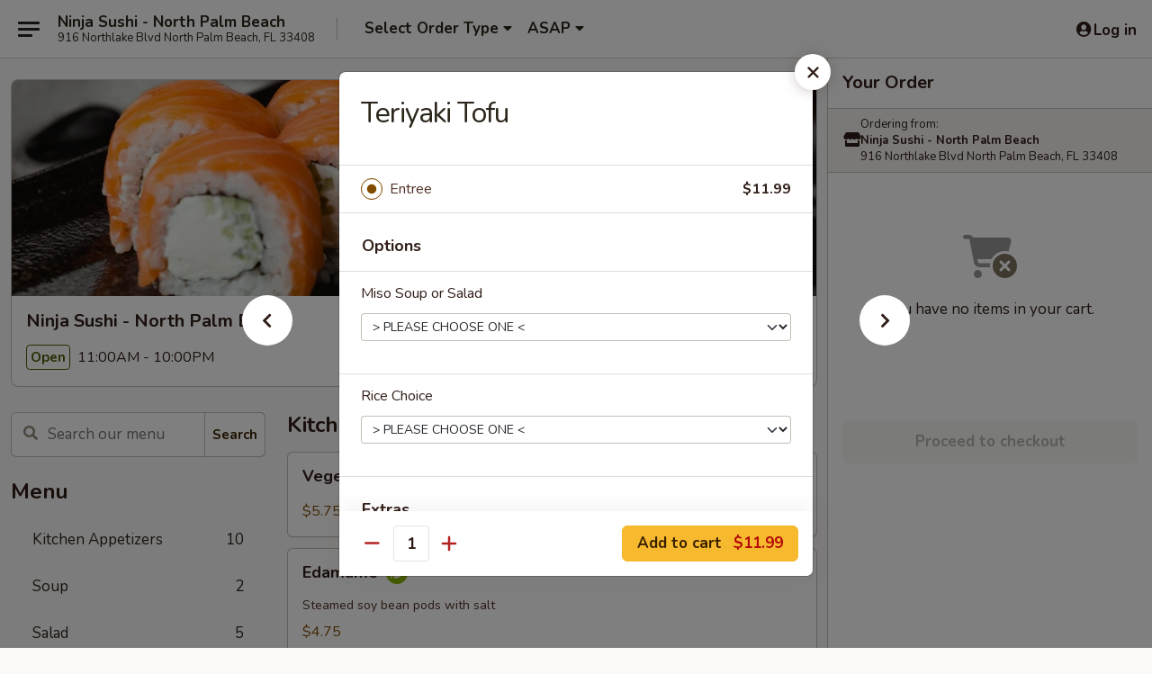

--- FILE ---
content_type: text/html; charset=UTF-8
request_url: https://www.ninjasushinorthlake.com/order/main-menu/kitchen-entrees/teriyaki-tofu
body_size: 31971
content:
<!DOCTYPE html>

<html class="no-js css-scroll" lang="en">
	<head>
		<meta charset="utf-8" />
		<meta http-equiv="X-UA-Compatible" content="IE=edge,chrome=1" />

				<title>Ninja Sushi - North Palm Beach | Teriyaki Tofu | Kitchen Entrees</title>
		<meta name="description" content="Order online for delivery and takeout: Teriyaki Tofu from Ninja Sushi - North Palm Beach. Serving the best sushi in North Palm Beach, FL." />		<meta name="keywords" content="ninja sushi, ninja sushi north palm beach, ninja sushi menu, north palm beach japanese delivery, north palm beach japanese food, north palm beach japanese restaurants, japanese delivery, north palm beach sushi restaurants, north palm beach sushi delivery, north palm beach sushi takeout, sushi takeout, sushi near me" />		<meta name="viewport" content="width=device-width, initial-scale=1.0">

		<meta property="og:type" content="website">
		<meta property="og:title" content="Ninja Sushi - North Palm Beach | Teriyaki Tofu | Kitchen Entrees">
		<meta property="og:description" content="Order online for delivery and takeout: Teriyaki Tofu from Ninja Sushi - North Palm Beach. Serving the best sushi in North Palm Beach, FL.">

		<meta name="twitter:card" content="summary_large_image">
		<meta name="twitter:title" content="Ninja Sushi - North Palm Beach | Teriyaki Tofu | Kitchen Entrees">
		<meta name="twitter:description" content="Order online for delivery and takeout: Teriyaki Tofu from Ninja Sushi - North Palm Beach. Serving the best sushi in North Palm Beach, FL.">
					<meta property="og:image" content="https://imagedelivery.net/9lr8zq_Jvl7h6OFWqEi9IA/1342d6f4-5666-431f-75cd-e21eb89c6800/public" />
			<meta name="twitter:image" content="https://imagedelivery.net/9lr8zq_Jvl7h6OFWqEi9IA/1342d6f4-5666-431f-75cd-e21eb89c6800/public" />
		
		<meta name="apple-mobile-web-app-status-bar-style" content="black">
		<meta name="mobile-web-app-capable" content="yes">
					<link rel="canonical" href="https://www.ninjasushinorthlake.com/order/main-menu/kitchen-entrees/teriyaki-tofu"/>
						<link rel="shortcut icon" href="https://imagedelivery.net/9lr8zq_Jvl7h6OFWqEi9IA/b8f03d25-18c9-4345-617f-835f5f2a4600/public" type="image/png" />
			
		<link type="text/css" rel="stylesheet" href="/min/g=css4.0&amp;1768421684" />
		<link rel="stylesheet" href="//ajax.googleapis.com/ajax/libs/jqueryui/1.10.1/themes/base/minified/jquery-ui.min.css" />
		<link href='//fonts.googleapis.com/css?family=Open+Sans:400italic,400,700' rel='stylesheet' type='text/css' />
		<script src="https://kit.fontawesome.com/a4edb6363d.js" crossorigin="anonymous"></script>

		<style>
								.home_hero, .menu_hero{ background-image: url(https://imagedelivery.net/9lr8zq_Jvl7h6OFWqEi9IA/ea5702f1-aabf-4e18-d347-a422c2ca3700/public); }
					@media
					(-webkit-min-device-pixel-ratio: 1.25),
					(min-resolution: 120dpi){
						/* Retina header*/
						.home_hero, .menu_hero{ background-image: url(https://imagedelivery.net/9lr8zq_Jvl7h6OFWqEi9IA/45b07e62-e9f7-4f1a-2313-e7568d8ca900/public); }
					}
															/*body{  } */

					
		</style>

		<style type="text/css">div.menuItem_923027, li.menuItem_923027, div.menuItem_923028, li.menuItem_923028, div.menuItem_923029, li.menuItem_923029, div.menuItem_923030, li.menuItem_923030, div.menuItem_923031, li.menuItem_923031, div.menuItem_923032, li.menuItem_923032, div.menuItem_923033, li.menuItem_923033, div.menuItem_923023, li.menuItem_923023, div.menuItem_923024, li.menuItem_923024, div.menuItem_923025, li.menuItem_923025, div.menuItem_923026, li.menuItem_923026 {display:none !important;}</style><script type="text/javascript">window.UNAVAILABLE_MENU_IDS = [923027,923028,923029,923030,923031,923032,923033,923023,923024,923025,923026]</script>
		<script type="text/javascript">
			var UrlTag = "ninjasushinorthpalmbeach";
			var template = 'defaultv4';
			var formname = 'ordering3';
			var menulink = 'https://www.ninjasushinorthlake.com/order/main-menu';
			var checkoutlink = 'https://www.ninjasushinorthlake.com/checkout';
		</script>
		<script>
			/* http://writing.colin-gourlay.com/safely-using-ready-before-including-jquery/ */
			(function(w,d,u){w.readyQ=[];w.bindReadyQ=[];function p(x,y){if(x=="ready"){w.bindReadyQ.push(y);}else{w.readyQ.push(x);}};var a={ready:p,bind:p};w.$=w.jQuery=function(f){if(f===d||f===u){return a}else{p(f)}}})(window,document)
		</script>

		<script type="application/ld+json">{
    "@context": "http://schema.org",
    "@type": "Menu",
    "url": "https://www.ninjasushinorthlake.com/order/main-menu",
    "mainEntityOfPage": "https://www.ninjasushinorthlake.com/order/main-menu",
    "inLanguage": "English",
    "name": "Main Menu",
    "hasMenuSection": [
        {
            "@type": "MenuSection",
            "url": "https://www.ninjasushinorthlake.com/order/main-menu/kitchen-entrees",
            "name": "Kitchen Entrees",
            "description": "Served with miso soup or salad, white rice or brown rice",
            "hasMenuItem": [
                {
                    "@type": "MenuItem",
                    "name": "Teriyaki Tofu",
                    "url": "https://www.ninjasushinorthlake.com/order/main-menu/kitchen-entrees/teriyaki-tofu"
                }
            ]
        }
    ]
}</script>
<!-- Google Tag Manager -->
<script>
	window.dataLayer = window.dataLayer || [];
	let data = {
		account: 'ninjasushinorthpalmbeach',
		context: 'direct',
		templateVersion: 4,
		rid: 66	}
		dataLayer.push(data);
	(function(w,d,s,l,i){w[l]=w[l]||[];w[l].push({'gtm.start':
		new Date().getTime(),event:'gtm.js'});var f=d.getElementsByTagName(s)[0],
		j=d.createElement(s),dl=l!='dataLayer'?'&l='+l:'';j.async=true;j.src=
		'https://www.googletagmanager.com/gtm.js?id='+i+dl;f.parentNode.insertBefore(j,f);
		})(window,document,'script','dataLayer','GTM-K9P93M');

	function gtag() { dataLayer.push(arguments); }
</script>

			<script async src="https://www.googletagmanager.com/gtag/js?id=G-87D3N77PE5"></script>
	
	<script>
		
		gtag('js', new Date());

		
					gtag('config', "G-87D3N77PE5");
			</script>

					<meta name="smartbanner:title" content="Ninja Sushi - North Palm Beach">
					<meta name="smartbanner:author" content="Online Ordering">
					<meta name="smartbanner:price" content="FREE">
					<meta name="smartbanner:price-suffix-google" content=" ">
					<meta name="smartbanner:button" content="VIEW">
					<meta name="smartbanner:button-url-google" content="https://play.google.com/store/apps/details?id=com.chinesemenuonline.ninjasushinorthpalmbeach">
					<meta name="smartbanner:enabled-platforms" content="android">
											<meta name="smartbanner:icon-google" content="https://ehc-west-0-bucket.s3.us-west-2.amazonaws.com/web/documents/ninjasushinorthpalmbeach/">
							<link href="https://fonts.googleapis.com/css?family=Open+Sans:400,600,700|Nunito:400,700" rel="stylesheet" />
	</head>

	<body
		data-event-on:customer_registered="window.location.reload()"
		data-event-on:customer_logged_in="window.location.reload()"
		data-event-on:customer_logged_out="window.location.reload()"
	>
		<a class="skip-to-content-link" href="#main">Skip to content</a>
				<!-- Google Tag Manager (noscript) -->
		<noscript><iframe src="https://www.googletagmanager.com/ns.html?id=GTM-K9P93M" height="0" width="0" style="display:none;visibility:hidden"></iframe></noscript>
		<!-- End Google Tag Manager (noscript) -->
						<!-- wrapper starts -->
		<div class="wrapper">
			<div style="grid-area: header-announcements">
				<div id="upgradeBrowserBanner" class="alert alert-warning mb-0 rounded-0 py-4" style="display:none;">
	<div class="alert-icon"><i class="fas fa-warning" aria-hidden="true"></i></div>
	<div>
		<strong>We're sorry, but the Web browser you are using is not supported.</strong> <br/> Please upgrade your browser or try a different one to use this Website. Supported browsers include:<br/>
		<ul class="list-unstyled">
			<li class="mt-2"><a href="https://www.google.com/chrome" target="_blank" rel="noopener noreferrer" class="simple-link"><i class="fab fa-chrome"></i> Chrome</a></li>
			<li class="mt-2"><a href="https://www.mozilla.com/firefox/upgrade.html" target="_blank" rel="noopener noreferrer" class="simple-link"><i class="fab fa-firefox"></i> Firefox</a></li>
			<li class="mt-2"><a href="https://www.microsoft.com/en-us/windows/microsoft-edge" target="_blank" rel="noopener noreferrer" class="simple-link"><i class="fab fa-edge"></i> Edge</a></li>
			<li class="mt-2"><a href="http://www.apple.com/safari/" target="_blank" rel="noopener noreferrer" class="simple-link"><i class="fab fa-safari"></i> Safari</a></li>
		</ul>
	</div>
</div>
<script>
	var ua = navigator.userAgent;
	var match = ua.match(/Firefox\/([0-9]+)\./);
	var firefoxVersion = match ? parseInt(match[1]) : 1000;
	var match = ua.match(/Chrome\/([0-9]+)\./);
	var chromeVersion = match ? parseInt(match[1]) : 1000;
	var isIE = ua.indexOf('MSIE') > -1 || ua.indexOf('Trident') > -1;
	var upgradeBrowserBanner = document.getElementById('upgradeBrowserBanner');
	var isMatchesSupported = typeof(upgradeBrowserBanner.matches)!="undefined";
	var isEntriesSupported = typeof(Object.entries)!="undefined";
	//Safari version is verified with isEntriesSupported
	if (isIE || !isMatchesSupported || !isEntriesSupported || firefoxVersion <= 46 || chromeVersion <= 53) {
		upgradeBrowserBanner.style.display = 'flex';
	}
</script>				
				<!-- get closed sign if applicable. -->
				
				
							</div>

						<div class="headerAndWtype" style="grid-area: header">
				<!-- Header Starts -->
				<header class="header">
										<div class="d-flex flex-column align-items-start flex-md-row align-items-md-center">
												<div class="logo_name_alt flex-shrink-0 d-flex align-items-center align-self-stretch pe-6 pe-md-0">
							
	<button
		type="button"
		class="eds_button btn btn-outline eds_button--shape-default eds_menu_button"
		data-bs-toggle="offcanvas" data-bs-target="#side-menu" aria-controls="side-menu" aria-label="Main menu"	><span aria-hidden="true"></span> <span aria-hidden="true"></span> <span aria-hidden="true"></span></button>

	
							<div class="d-flex flex-column align-items-center mx-auto align-items-md-start mx-md-0">
								<a
									class="eds-display-text-title-xs text-truncate title-container"
									href="https://www.ninjasushinorthlake.com"
								>
									Ninja Sushi - North Palm Beach								</a>

																	<span class="eds-copy-text-s-regular text-center text-md-start address-container" title="916 Northlake Blvd North Palm Beach, FL 33408">
										916 Northlake Blvd North Palm Beach, FL 33408									</span>
															</div>
						</div>

																			<div class="eds-display-text-title-s d-none d-md-block border-start mx-4" style="width: 0">&nbsp;</div>

							<div class="header_order_options d-flex align-items-center  w-100 p-2p5 p-md-0">
																<div class="what">
									<button
	type="button"
	class="border-0 bg-transparent text-start"
	data-bs-toggle="modal"
	data-bs-target="#modal-order-options"
	aria-expanded="false"
	style="min-height: 44px"
>
	<div class="d-flex align-items-baseline gap-2">
		<div class="otype-name-label eds-copy-text-l-bold text-truncate" style="flex: 1" data-order-type-label>
			Select Order Type		</div>

		<i class="fa fa-fw fa-caret-down"></i>
	</div>

	<div
		class="otype-picker-label otype-address-label eds-interface-text-m-regular text-truncate hidden"
	>
			</div>
</button>

<script>
	$(function() {
		var $autoCompleteInputs = $('[data-autocomplete-address]');
		if ($autoCompleteInputs && $autoCompleteInputs.length) {
			$autoCompleteInputs.each(function() {
				let $input = $(this);
				let $deliveryAddressContainer = $input.parents('.deliveryAddressContainer').first();
				$input.autocomplete({
					source   : addressAC,
					minLength: 3,
					delay    : 300,
					select   : function(event, ui) {
						$.getJSON('/' + UrlTag + '/?form=addresslookup', {
							id: ui.item.id,
						}, function(data) {
							let location = data
							if (location.address.street.endsWith('Trl')) {
								location.address.street = location.address.street.replace('Trl', 'Trail')
							}
							let autoCompleteSuccess = $input.data('autocomplete-success');
							if (autoCompleteSuccess) {
								let autoCompleteSuccessFunction = window[autoCompleteSuccess];
								if (typeof autoCompleteSuccessFunction == "function") {
									autoCompleteSuccessFunction(location);
								}
							}

							let address = location.address

							$('#add-address-city, [data-autocompleted-city]').val(address.city)
							$('#add-address-state, [data-autocompleted-state]').val(address.stateCode)
							$('#add-address-zip, [data-autocompleted-zip]').val(address.postalCode)
							$('#add-address-latitude, [data-autocompleted-latitude]').val(location.position.lat)
							$('#add-address-longitude, [data-autocompleted-longitude]').val(location.position.lng)
							let streetAddress = (address.houseNumber || '') + ' ' + (address.street || '');
							$('#street-address-1, [data-autocompleted-street-address]').val(streetAddress)
							validateAddress($deliveryAddressContainer);
						})
					},
				})
				$input.attr('autocomplete', 'street-address')
			});
		}

		// autocomplete using Address autocomplete
		// jquery autocomplete needs 2 fields: title and value
		// id holds the LocationId which can be used at a later stage to get the coordinate of the selected choice
		function addressAC(query, callback) {
			//we don't actually want to search until they've entered the street number and at least one character
			words = query.term.trim().split(' ')
			if (words.length < 2) {
				return false
			}

			$.getJSON('/' + UrlTag + '/?form=addresssuggest', { q: query.term }, function(data) {
				var addresses = data.items
				addresses = addresses.map(addr => {
					if ((addr.address.label || '').endsWith('Trl')) {
						addr.address.label = addr.address.label.replace('Trl', 'Trail')
					}
					let streetAddress = (addr.address.label || '')
					return {
						label: streetAddress,
						value: streetAddress,
						id   : addr.id,
					}
				})

				return callback(addresses)
			})
		}

				$('[data-address-from-current-loc]').on('click', function(e) {
			let $streetAddressContainer = $(this).parents('.street-address-container').first();
			let $deliveryAddressContainer = $(this).parents('.deliveryAddressContainer').first();
			e.preventDefault();
			if(navigator.geolocation) {
				navigator.geolocation.getCurrentPosition(position => {
					$.getJSON('/' + UrlTag + '/?form=addresssuggest', {
						at: position.coords.latitude + "," + position.coords.longitude
					}, function(data) {
						let location = data.items[0];
						let address = location.address
						$streetAddressContainer.find('.input-street-address').val((address.houseNumber ? address.houseNumber : '') + ' ' + (address.street ? address.street : ''));
						$('#add-address-city').val(address.city ? address.city : '');
						$('#add-address-state').val(address.state ? address.state : '');
						$('#add-address-zip').val(address.postalCode ? address.postalCode : '');
						$('#add-address-latitude').val(location.position.lat ? location.position.lat : '');
						$('#add-address-longitude').val(location.position.lng ? location.position.lng : '');
						validateAddress($deliveryAddressContainer, 0);
					});
				});
			} else {
				alert("Geolocation is not supported by this browser!");
			}
		});
	});

	function autoCompleteSuccess(location)
	{
		if (location && location.address) {
			let address = location.address

			let streetAddress = (address.houseNumber || '') + ' ' + (address.street || '');
			$.ajax({
				url: '/' + UrlTag + '/?form=saveformfields',
				data: {
					'param_full~address_s_n_255': streetAddress + ', ' + address.city + ', ' + address.state,
					'param_street~address_s_n_255': streetAddress,
					'param_city_s_n_90': address.city,
					'param_state_s_n_2': address.state,
					'param_zip~code_z_n_10': address.postalCode,
				}
			});
		}
	}
</script>
								</div>

																									<div class="when showcheck_parent">
																				<div class="ordertimetypes ">
	<button
		type="button"
		class="border-0 bg-transparent text-start loadable-content"
		data-bs-toggle="modal"
		data-bs-target="#modal-order-time"
		aria-expanded="false"
		style="min-height: 44px"
		data-change-label-to-later-date
	>
		<div class="d-flex align-items-baseline gap-2">
			<div class="eds-copy-text-l-bold text-truncate flex-fill" data-otype-time-day>
								ASAP			</div>

			<i class="fa fa-fw fa-caret-down"></i>
		</div>

		<div
			class="otype-picker-label otype-picker-time eds-interface-text-m-regular text-truncate hidden"
			data-otype-time
		>
			Later		</div>
	</button>
</div>
									</div>
															</div>
						
												<div class="position-absolute top-0 end-0 pe-2 py-2p5">
							
	<div id="login-status" >
					
	<button
		type="button"
		class="eds_button btn btn-outline eds_button--shape-default px-2 text-nowrap"
		aria-label="Log in" style="color: currentColor" data-bs-toggle="modal" data-bs-target="#login-modal"	><i
		class="eds_icon fa fa-lg fa-fw fa-user-circle d-block d-lg-none"
		style="font-family: &quot;Font Awesome 5 Pro&quot;; "	></i>

	 <div class="d-none d-lg-flex align-items-baseline gap-2">
	<i
		class="eds_icon fa fa-fw fa-user-circle"
		style="font-family: &quot;Font Awesome 5 Pro&quot;; "	></i>

	<div class="profile-container text-truncate">Log in</div></div></button>

				</div>

							</div>
					</div>

															
	<aside		data-eds-id="696acf8f63aae"
		class="eds_side_menu offcanvas offcanvas-start text-dark "
		tabindex="-1"
				id="side-menu" data-event-on:menu_selected="this.dispatchEvent(new CustomEvent('eds.hide'))" data-event-on:category_selected="this.dispatchEvent(new CustomEvent('eds.hide'))"	>
		
		<div class="eds_side_menu-body offcanvas-body d-flex flex-column p-0 css-scroll">
										<div
					class="eds_side_menu-close position-absolute top-0 end-0 pt-3 pe-3 "
					style="z-index: 1"
				>
					
	<button
		type="button"
		class="eds_button btn btn-outline-secondary eds_button--shape-circle"
		data-bs-dismiss="offcanvas" data-bs-target="[data-eds-id=&quot;696acf8f63aae&quot;]" aria-label="Close"	><i
		class="eds_icon fa fa-fw fa-close"
		style="font-family: &quot;Font Awesome 5 Pro&quot;; "	></i></button>

					</div>
			
			<div class="restaurant-info border-bottom border-light p-3">
							<p class="eds-display-text-title-xs mb-0 me-2 pe-4">Ninja Sushi - North Palm Beach</p>

			<div class="eds-copy-text-s-regular me-2 pe-4">
			916 Northlake Blvd North Palm Beach, FL 33408		</div>
						</div>

																	
	<div class="border-bottom border-light p-3">
		
		
			<details
				class="eds_list eds_list--border-none" open				data-menu-id="8486"
									data-event-on:document_ready="this.open = localStorage.getItem('menu-open-8486') !== 'false'"
										onclick="localStorage.setItem('menu-open-8486', !this.open)"
							>
									<summary class="eds-copy-text-l-regular list-unstyled rounded-3 mb-1 " tabindex="0">
						<h2 class="eds-display-text-title-m m-0 p-0">
															
	<i
		class="eds_icon fas fa-fw fa-chevron-right"
		style="font-family: &quot;Font Awesome 5 Pro&quot;; "	></i>

															Menu
						</h2>
					</summary>
										<div class="mb-3"></div>
				
																		
									<a
						class="eds_list-item eds-copy-text-l-regular list-unstyled rounded-3 mb-1 px-3 px-lg-4 py-2p5 d-flex "
						data-event-on:category_pinned="(category) => $(this).toggleClass('active', category.id === '101291')"
						href="https://www.ninjasushinorthlake.com/order/main-menu/kitchen-appetizers"
						onclick="if (!event.ctrlKey) {
							const currentMenuIsActive = true || $(this).closest('details').find('summary').hasClass('active');
							if (currentMenuIsActive) {
								app.event.emit('category_selected', { id: '101291' });
							} else {
								app.event.emit('menu_selected', { menu_id: '8486', menu_description: &quot;&quot;, category_id: '101291' });
							}
															return false;
													}"
					>
						Kitchen Appetizers													<span class="ms-auto">10</span>
											</a>
									<a
						class="eds_list-item eds-copy-text-l-regular list-unstyled rounded-3 mb-1 px-3 px-lg-4 py-2p5 d-flex "
						data-event-on:category_pinned="(category) => $(this).toggleClass('active', category.id === '101292')"
						href="https://www.ninjasushinorthlake.com/order/main-menu/soup"
						onclick="if (!event.ctrlKey) {
							const currentMenuIsActive = true || $(this).closest('details').find('summary').hasClass('active');
							if (currentMenuIsActive) {
								app.event.emit('category_selected', { id: '101292' });
							} else {
								app.event.emit('menu_selected', { menu_id: '8486', menu_description: &quot;&quot;, category_id: '101292' });
							}
															return false;
													}"
					>
						Soup													<span class="ms-auto">2</span>
											</a>
									<a
						class="eds_list-item eds-copy-text-l-regular list-unstyled rounded-3 mb-1 px-3 px-lg-4 py-2p5 d-flex "
						data-event-on:category_pinned="(category) => $(this).toggleClass('active', category.id === '101293')"
						href="https://www.ninjasushinorthlake.com/order/main-menu/salad"
						onclick="if (!event.ctrlKey) {
							const currentMenuIsActive = true || $(this).closest('details').find('summary').hasClass('active');
							if (currentMenuIsActive) {
								app.event.emit('category_selected', { id: '101293' });
							} else {
								app.event.emit('menu_selected', { menu_id: '8486', menu_description: &quot;&quot;, category_id: '101293' });
							}
															return false;
													}"
					>
						Salad													<span class="ms-auto">5</span>
											</a>
									<a
						class="eds_list-item eds-copy-text-l-regular list-unstyled rounded-3 mb-1 px-3 px-lg-4 py-2p5 d-flex "
						data-event-on:category_pinned="(category) => $(this).toggleClass('active', category.id === '101294')"
						href="https://www.ninjasushinorthlake.com/order/main-menu/sushi-bar-appetizers"
						onclick="if (!event.ctrlKey) {
							const currentMenuIsActive = true || $(this).closest('details').find('summary').hasClass('active');
							if (currentMenuIsActive) {
								app.event.emit('category_selected', { id: '101294' });
							} else {
								app.event.emit('menu_selected', { menu_id: '8486', menu_description: &quot;&quot;, category_id: '101294' });
							}
															return false;
													}"
					>
						Sushi Bar Appetizers													<span class="ms-auto">5</span>
											</a>
									<a
						class="eds_list-item eds-copy-text-l-regular list-unstyled rounded-3 mb-1 px-3 px-lg-4 py-2p5 d-flex "
						data-event-on:category_pinned="(category) => $(this).toggleClass('active', category.id === '101295')"
						href="https://www.ninjasushinorthlake.com/order/main-menu/classic-rolls-hand-rolls"
						onclick="if (!event.ctrlKey) {
							const currentMenuIsActive = true || $(this).closest('details').find('summary').hasClass('active');
							if (currentMenuIsActive) {
								app.event.emit('category_selected', { id: '101295' });
							} else {
								app.event.emit('menu_selected', { menu_id: '8486', menu_description: &quot;&quot;, category_id: '101295' });
							}
															return false;
													}"
					>
						Classic Rolls & Hand Rolls													<span class="ms-auto">27</span>
											</a>
									<a
						class="eds_list-item eds-copy-text-l-regular list-unstyled rounded-3 mb-1 px-3 px-lg-4 py-2p5 d-flex "
						data-event-on:category_pinned="(category) => $(this).toggleClass('active', category.id === '101296')"
						href="https://www.ninjasushinorthlake.com/order/main-menu/sushi-or-sashimi-a-la-carte"
						onclick="if (!event.ctrlKey) {
							const currentMenuIsActive = true || $(this).closest('details').find('summary').hasClass('active');
							if (currentMenuIsActive) {
								app.event.emit('category_selected', { id: '101296' });
							} else {
								app.event.emit('menu_selected', { menu_id: '8486', menu_description: &quot;&quot;, category_id: '101296' });
							}
															return false;
													}"
					>
						Sushi or Sashimi A La Carte													<span class="ms-auto">15</span>
											</a>
									<a
						class="eds_list-item eds-copy-text-l-regular list-unstyled rounded-3 mb-1 px-3 px-lg-4 py-2p5 d-flex "
						data-event-on:category_pinned="(category) => $(this).toggleClass('active', category.id === '101297')"
						href="https://www.ninjasushinorthlake.com/order/main-menu/special-rolls"
						onclick="if (!event.ctrlKey) {
							const currentMenuIsActive = true || $(this).closest('details').find('summary').hasClass('active');
							if (currentMenuIsActive) {
								app.event.emit('category_selected', { id: '101297' });
							} else {
								app.event.emit('menu_selected', { menu_id: '8486', menu_description: &quot;&quot;, category_id: '101297' });
							}
															return false;
													}"
					>
						Special Rolls													<span class="ms-auto">17</span>
											</a>
									<a
						class="eds_list-item eds-copy-text-l-regular list-unstyled rounded-3 mb-1 px-3 px-lg-4 py-2p5 d-flex "
						data-event-on:category_pinned="(category) => $(this).toggleClass('active', category.id === '101298')"
						href="https://www.ninjasushinorthlake.com/order/main-menu/sushi-bar-entrees"
						onclick="if (!event.ctrlKey) {
							const currentMenuIsActive = true || $(this).closest('details').find('summary').hasClass('active');
							if (currentMenuIsActive) {
								app.event.emit('category_selected', { id: '101298' });
							} else {
								app.event.emit('menu_selected', { menu_id: '8486', menu_description: &quot;&quot;, category_id: '101298' });
							}
															return false;
													}"
					>
						Sushi Bar Entrees													<span class="ms-auto">8</span>
											</a>
									<a
						class="eds_list-item eds-copy-text-l-regular list-unstyled rounded-3 mb-1 px-3 px-lg-4 py-2p5 d-flex "
						data-event-on:category_pinned="(category) => $(this).toggleClass('active', category.id === '101299')"
						href="https://www.ninjasushinorthlake.com/order/main-menu/hibachi-dinner"
						onclick="if (!event.ctrlKey) {
							const currentMenuIsActive = true || $(this).closest('details').find('summary').hasClass('active');
							if (currentMenuIsActive) {
								app.event.emit('category_selected', { id: '101299' });
							} else {
								app.event.emit('menu_selected', { menu_id: '8486', menu_description: &quot;&quot;, category_id: '101299' });
							}
															return false;
													}"
					>
						Hibachi Dinner													<span class="ms-auto">10</span>
											</a>
									<a
						class="eds_list-item eds-copy-text-l-regular list-unstyled rounded-3 mb-1 px-3 px-lg-4 py-2p5 d-flex "
						data-event-on:category_pinned="(category) => $(this).toggleClass('active', category.id === '101300')"
						href="https://www.ninjasushinorthlake.com/order/main-menu/hibachi-side-order"
						onclick="if (!event.ctrlKey) {
							const currentMenuIsActive = true || $(this).closest('details').find('summary').hasClass('active');
							if (currentMenuIsActive) {
								app.event.emit('category_selected', { id: '101300' });
							} else {
								app.event.emit('menu_selected', { menu_id: '8486', menu_description: &quot;&quot;, category_id: '101300' });
							}
															return false;
													}"
					>
						Hibachi Side Order													<span class="ms-auto">7</span>
											</a>
									<a
						class="eds_list-item eds-copy-text-l-regular list-unstyled rounded-3 mb-1 px-3 px-lg-4 py-2p5 d-flex active"
						data-event-on:category_pinned="(category) => $(this).toggleClass('active', category.id === '101301')"
						href="https://www.ninjasushinorthlake.com/order/main-menu/kitchen-entrees"
						onclick="if (!event.ctrlKey) {
							const currentMenuIsActive = true || $(this).closest('details').find('summary').hasClass('active');
							if (currentMenuIsActive) {
								app.event.emit('category_selected', { id: '101301' });
							} else {
								app.event.emit('menu_selected', { menu_id: '8486', menu_description: &quot;&quot;, category_id: '101301' });
							}
															return false;
													}"
					>
						Kitchen Entrees													<span class="ms-auto">17</span>
											</a>
									<a
						class="eds_list-item eds-copy-text-l-regular list-unstyled rounded-3 mb-1 px-3 px-lg-4 py-2p5 d-flex "
						data-event-on:category_pinned="(category) => $(this).toggleClass('active', category.id === '101302')"
						href="https://www.ninjasushinorthlake.com/order/main-menu/stir-fried-noodle"
						onclick="if (!event.ctrlKey) {
							const currentMenuIsActive = true || $(this).closest('details').find('summary').hasClass('active');
							if (currentMenuIsActive) {
								app.event.emit('category_selected', { id: '101302' });
							} else {
								app.event.emit('menu_selected', { menu_id: '8486', menu_description: &quot;&quot;, category_id: '101302' });
							}
															return false;
													}"
					>
						Stir Fried Noodle													<span class="ms-auto">15</span>
											</a>
									<a
						class="eds_list-item eds-copy-text-l-regular list-unstyled rounded-3 mb-1 px-3 px-lg-4 py-2p5 d-flex "
						data-event-on:category_pinned="(category) => $(this).toggleClass('active', category.id === '101303')"
						href="https://www.ninjasushinorthlake.com/order/main-menu/ninja-special-fried-rice"
						onclick="if (!event.ctrlKey) {
							const currentMenuIsActive = true || $(this).closest('details').find('summary').hasClass('active');
							if (currentMenuIsActive) {
								app.event.emit('category_selected', { id: '101303' });
							} else {
								app.event.emit('menu_selected', { menu_id: '8486', menu_description: &quot;&quot;, category_id: '101303' });
							}
															return false;
													}"
					>
						Ninja Special Fried Rice													<span class="ms-auto">5</span>
											</a>
									<a
						class="eds_list-item eds-copy-text-l-regular list-unstyled rounded-3 mb-1 px-3 px-lg-4 py-2p5 d-flex "
						data-event-on:category_pinned="(category) => $(this).toggleClass('active', category.id === '242516')"
						href="https://www.ninjasushinorthlake.com/order/main-menu/side-order"
						onclick="if (!event.ctrlKey) {
							const currentMenuIsActive = true || $(this).closest('details').find('summary').hasClass('active');
							if (currentMenuIsActive) {
								app.event.emit('category_selected', { id: '242516' });
							} else {
								app.event.emit('menu_selected', { menu_id: '8486', menu_description: &quot;&quot;, category_id: '242516' });
							}
															return false;
													}"
					>
						Side Order													<span class="ms-auto">14</span>
											</a>
							</details>
		
			</div>

						
																	<nav>
							<ul class="eds_list eds_list--border-none border-bottom">
	<li class="eds_list-item">
		<a class="d-block p-3 " href="https://www.ninjasushinorthlake.com">
			Home		</a>
	</li>

		
					<li class="eds_list-item">
					<a class="d-block p-3 " href="https://www.ninjasushinorthlake.com/page/delivery-info" >
						Delivery Info					</a>
				</li>
			
			<li class="eds_list-item">
			<a class="d-block p-3 " href="https://www.ninjasushinorthlake.com/locationinfo">
				Location &amp; Hours			</a>
		</li>
	
	<li class="eds_list-item">
		<a class="d-block p-3 " href="https://www.ninjasushinorthlake.com/contact">
			Contact
		</a>
	</li>
</ul>
						</nav>

												<div class="eds-copy-text-s-regular p-3 d-lg-none">
								<ul class="list-unstyled">
							<li><a href="https://play.google.com/store/apps/details?id=com.chinesemenuonline.ninjasushinorthpalmbeach"><img src="/web/default4.0/images/google-play-badge.svg" alt="Google Play App Store"></a></li>
			</ul>

<ul class="list-unstyled d-flex gap-2">
						<li><a href="https://www.yelp.com/biz/ninja-sushi-north-palm-beach" target="new" aria-label="Opens in new tab" title="Opens in new tab" class="icon" title="Yelp"><i class="fab fa-yelp"></i><span class="sr-only">Yelp</span></a></li>
									<li><a href="https://www.tripadvisor.com/Restaurant_Review-g34487-d9745228-Reviews-Ninja_Sushi-North_Palm_Beach_Florida.html" target="new" aria-label="Opens in new tab" title="Opens in new tab" class="icon" title="TripAdvisor"><i class="fak fa-tripadvisor"></i><span class="sr-only">TripAdvisor</span></a></li>
				</ul>

<div><a href="http://chinesemenuonline.com">&copy; 2026 Online Ordering by Chinese Menu Online</a></div>
	<div>Experience authentic sushi flavors at <a href="https://www.springroll.com" target="_blank" title="Opens in new tab" aria-label="Opens in new tab">Springroll</a></div>

<ul class="list-unstyled mb-0 pt-3">
	<li><a href="https://www.ninjasushinorthlake.com/reportbug">Technical Support</a></li>
	<li><a href="https://www.ninjasushinorthlake.com/privacy">Privacy Policy</a></li>
	<li><a href="https://www.ninjasushinorthlake.com/tos">Terms of Service</a></li>
	<li><a href="https://www.ninjasushinorthlake.com/accessibility">Accessibility</a></li>
</ul>

This site is protected by reCAPTCHA and the Google <a href="https://policies.google.com/privacy">Privacy Policy</a> and <a href="https://policies.google.com/terms">Terms of Service</a> apply.
						</div>		</div>

		<script>
		{
			const container = document.querySelector('[data-eds-id="696acf8f63aae"]');

						['show', 'hide', 'toggle', 'dispose'].forEach((eventName) => {
				container.addEventListener(`eds.${eventName}`, (e) => {
					bootstrap.Offcanvas.getOrCreateInstance(container)[eventName](
						...(Array.isArray(e.detail) ? e.detail : [e.detail])
					);
				});
			});
		}
		</script>
	</aside>

					</header>
			</div>

										<div class="container p-0" style="grid-area: hero">
					<section class="hero">
												<div class="menu_hero backbgbox position-relative" role="img" aria-label="Image of food offered at the restaurant">
									<div class="logo">
		<a class="logo-image" href="https://www.ninjasushinorthlake.com">
			<img
				src="https://imagedelivery.net/9lr8zq_Jvl7h6OFWqEi9IA/1342d6f4-5666-431f-75cd-e21eb89c6800/public"
				srcset="https://imagedelivery.net/9lr8zq_Jvl7h6OFWqEi9IA/1342d6f4-5666-431f-75cd-e21eb89c6800/public 1x, https://imagedelivery.net/9lr8zq_Jvl7h6OFWqEi9IA/1342d6f4-5666-431f-75cd-e21eb89c6800/public 2x"				alt="Home"
			/>
		</a>
	</div>
						</div>

													<div class="p-3">
								<div class="pb-1">
									<h1 role="heading" aria-level="2" class="eds-display-text-title-s m-0 p-0">Ninja Sushi - North Palm Beach</h1>
																	</div>

								<div class="d-sm-flex align-items-baseline">
																			<div class="mt-2">
											
	<span
		class="eds_label eds_label--variant-success eds-interface-text-m-bold me-1 text-nowrap"
			>
		Open	</span>

	11:00AM - 10:00PM										</div>
									
									<div class="d-flex gap-2 ms-sm-auto mt-2">
																					
					<a
				class="eds_button btn btn-outline-secondary btn-sm col text-nowrap"
				href="https://www.ninjasushinorthlake.com/locationinfo?lid=6569"
							>
				
	<i
		class="eds_icon fa fa-fw fa-info-circle"
		style="font-family: &quot;Font Awesome 5 Pro&quot;; "	></i>

	 Store info			</a>
		
												
																					
		<a
			class="eds_button btn btn-outline-secondary btn-sm col d-lg-none text-nowrap"
			href="tel:(561) 225-1215 "
					>
			
	<i
		class="eds_icon fa fa-fw fa-phone"
		style="font-family: &quot;Font Awesome 5 Pro&quot;; transform: scale(-1, 1); "	></i>

	 Call us		</a>

												
																			</div>
								</div>
							</div>
											</section>
				</div>
			
						
										<div
					class="fixed_submit d-lg-none hidden pwa-pb-md-down"
					data-event-on:cart_updated="({ items }) => $(this).toggleClass('hidden', !items)"
				>
					<div
						data-async-on-event="order_type_updated, cart_updated"
						data-async-action="https://www.ninjasushinorthlake.com//ajax/?form=minimum_order_value_warning&component=add_more"
						data-async-method="get"
					>
											</div>

					<div class="p-3">
						<button class="btn btn-primary btn-lg w-100" onclick="app.event.emit('show_cart')">
							View cart							<span
								class="eds-interface-text-m-regular"
								data-event-on:cart_updated="({ items, subtotal }) => {
									$(this).text(`(${items} ${items === 1 ? 'item' : 'items'}, ${subtotal})`);
								}"
							>
								(0 items, $0.00)
							</span>
						</button>
					</div>
				</div>
			
									<!-- Header ends -->
<main class="main_content menucategory_page pb-5" id="main">
	<div class="container">
		
		<div class="row menu_wrapper menu_category_wrapper menu_wrapper--no-menu-tabs">
			<section class="col-xl-4 d-none d-xl-block">
				
				<div id="location-menu" data-event-on:menu_items_loaded="$(this).stickySidebar('updateSticky')">
					
		<form
			method="GET"
			role="search"
			action="https://www.ninjasushinorthlake.com/search"
			class="d-none d-xl-block mb-4"			novalidate
			onsubmit="if (!this.checkValidity()) event.preventDefault()"
		>
			<div class="position-relative">
				
	<label
		data-eds-id="696acf8f648ff"
		class="eds_formfield eds_formfield--size-large eds_formfield--variant-primary eds-copy-text-m-regular w-100"
		class="w-100"	>
		
		<div class="position-relative d-flex flex-column">
							<div class="eds_formfield-error eds-interface-text-m-bold" style="order: 1000"></div>
			
							<div class="eds_formfield-icon">
					<i
		class="eds_icon fa fa-fw fa-search"
		style="font-family: &quot;Font Awesome 5 Pro&quot;; "	></i>				</div>
										<input
					type="search"
					class="eds-copy-text-l-regular  "
										placeholder="Search our menu" name="search" autocomplete="off" spellcheck="false" value="" required aria-label="Search our menu" style="padding-right: 4.5rem; padding-left: 2.5rem;"				/>

				
							
			
	<i
		class="eds_icon fa fa-fw eds_formfield-validation"
		style="font-family: &quot;Font Awesome 5 Pro&quot;; "	></i>

	
					</div>

		
		<script>
		{
			const container = document.querySelector('[data-eds-id="696acf8f648ff"]');
			const input = container.querySelector('input, textarea, select');
			const error = container.querySelector('.eds_formfield-error');

			
						input.addEventListener('eds.validation.reset', () => {
				input.removeAttribute('data-validation');
				input.setCustomValidity('');
				error.innerHTML = '';
			});

						input.addEventListener('eds.validation.hide', () => {
				input.removeAttribute('data-validation');
			});

						input.addEventListener('eds.validation.success', (e) => {
				input.setCustomValidity('');
				input.setAttribute('data-validation', '');
				error.innerHTML = '';
			});

						input.addEventListener('eds.validation.warning', (e) => {
				input.setCustomValidity('');
				input.setAttribute('data-validation', '');
				error.innerHTML = e.detail;
			});

						input.addEventListener('eds.validation.error', (e) => {
				input.setCustomValidity(e.detail);
				input.checkValidity(); 				input.setAttribute('data-validation', '');
			});

			input.addEventListener('invalid', (e) => {
				error.innerHTML = input.validationMessage;
			});

								}
		</script>
	</label>

	
				<div class="position-absolute top-0 end-0">
					
	<button
		type="submit"
		class="eds_button btn btn-outline-secondary btn-sm eds_button--shape-default align-self-baseline rounded-0 rounded-end px-2"
		style="height: 50px; --bs-border-radius: 6px"	>Search</button>

					</div>
			</div>
		</form>

												
	<div >
		
		
			<details
				class="eds_list eds_list--border-none" open				data-menu-id="8486"
							>
									<summary class="eds-copy-text-l-regular list-unstyled rounded-3 mb-1 pe-none" tabindex="0">
						<h2 class="eds-display-text-title-m m-0 p-0">
														Menu
						</h2>
					</summary>
										<div class="mb-3"></div>
				
																		
									<a
						class="eds_list-item eds-copy-text-l-regular list-unstyled rounded-3 mb-1 px-3 px-lg-4 py-2p5 d-flex "
						data-event-on:category_pinned="(category) => $(this).toggleClass('active', category.id === '101291')"
						href="https://www.ninjasushinorthlake.com/order/main-menu/kitchen-appetizers"
						onclick="if (!event.ctrlKey) {
							const currentMenuIsActive = true || $(this).closest('details').find('summary').hasClass('active');
							if (currentMenuIsActive) {
								app.event.emit('category_selected', { id: '101291' });
							} else {
								app.event.emit('menu_selected', { menu_id: '8486', menu_description: &quot;&quot;, category_id: '101291' });
							}
															return false;
													}"
					>
						Kitchen Appetizers													<span class="ms-auto">10</span>
											</a>
									<a
						class="eds_list-item eds-copy-text-l-regular list-unstyled rounded-3 mb-1 px-3 px-lg-4 py-2p5 d-flex "
						data-event-on:category_pinned="(category) => $(this).toggleClass('active', category.id === '101292')"
						href="https://www.ninjasushinorthlake.com/order/main-menu/soup"
						onclick="if (!event.ctrlKey) {
							const currentMenuIsActive = true || $(this).closest('details').find('summary').hasClass('active');
							if (currentMenuIsActive) {
								app.event.emit('category_selected', { id: '101292' });
							} else {
								app.event.emit('menu_selected', { menu_id: '8486', menu_description: &quot;&quot;, category_id: '101292' });
							}
															return false;
													}"
					>
						Soup													<span class="ms-auto">2</span>
											</a>
									<a
						class="eds_list-item eds-copy-text-l-regular list-unstyled rounded-3 mb-1 px-3 px-lg-4 py-2p5 d-flex "
						data-event-on:category_pinned="(category) => $(this).toggleClass('active', category.id === '101293')"
						href="https://www.ninjasushinorthlake.com/order/main-menu/salad"
						onclick="if (!event.ctrlKey) {
							const currentMenuIsActive = true || $(this).closest('details').find('summary').hasClass('active');
							if (currentMenuIsActive) {
								app.event.emit('category_selected', { id: '101293' });
							} else {
								app.event.emit('menu_selected', { menu_id: '8486', menu_description: &quot;&quot;, category_id: '101293' });
							}
															return false;
													}"
					>
						Salad													<span class="ms-auto">5</span>
											</a>
									<a
						class="eds_list-item eds-copy-text-l-regular list-unstyled rounded-3 mb-1 px-3 px-lg-4 py-2p5 d-flex "
						data-event-on:category_pinned="(category) => $(this).toggleClass('active', category.id === '101294')"
						href="https://www.ninjasushinorthlake.com/order/main-menu/sushi-bar-appetizers"
						onclick="if (!event.ctrlKey) {
							const currentMenuIsActive = true || $(this).closest('details').find('summary').hasClass('active');
							if (currentMenuIsActive) {
								app.event.emit('category_selected', { id: '101294' });
							} else {
								app.event.emit('menu_selected', { menu_id: '8486', menu_description: &quot;&quot;, category_id: '101294' });
							}
															return false;
													}"
					>
						Sushi Bar Appetizers													<span class="ms-auto">5</span>
											</a>
									<a
						class="eds_list-item eds-copy-text-l-regular list-unstyled rounded-3 mb-1 px-3 px-lg-4 py-2p5 d-flex "
						data-event-on:category_pinned="(category) => $(this).toggleClass('active', category.id === '101295')"
						href="https://www.ninjasushinorthlake.com/order/main-menu/classic-rolls-hand-rolls"
						onclick="if (!event.ctrlKey) {
							const currentMenuIsActive = true || $(this).closest('details').find('summary').hasClass('active');
							if (currentMenuIsActive) {
								app.event.emit('category_selected', { id: '101295' });
							} else {
								app.event.emit('menu_selected', { menu_id: '8486', menu_description: &quot;&quot;, category_id: '101295' });
							}
															return false;
													}"
					>
						Classic Rolls & Hand Rolls													<span class="ms-auto">27</span>
											</a>
									<a
						class="eds_list-item eds-copy-text-l-regular list-unstyled rounded-3 mb-1 px-3 px-lg-4 py-2p5 d-flex "
						data-event-on:category_pinned="(category) => $(this).toggleClass('active', category.id === '101296')"
						href="https://www.ninjasushinorthlake.com/order/main-menu/sushi-or-sashimi-a-la-carte"
						onclick="if (!event.ctrlKey) {
							const currentMenuIsActive = true || $(this).closest('details').find('summary').hasClass('active');
							if (currentMenuIsActive) {
								app.event.emit('category_selected', { id: '101296' });
							} else {
								app.event.emit('menu_selected', { menu_id: '8486', menu_description: &quot;&quot;, category_id: '101296' });
							}
															return false;
													}"
					>
						Sushi or Sashimi A La Carte													<span class="ms-auto">15</span>
											</a>
									<a
						class="eds_list-item eds-copy-text-l-regular list-unstyled rounded-3 mb-1 px-3 px-lg-4 py-2p5 d-flex "
						data-event-on:category_pinned="(category) => $(this).toggleClass('active', category.id === '101297')"
						href="https://www.ninjasushinorthlake.com/order/main-menu/special-rolls"
						onclick="if (!event.ctrlKey) {
							const currentMenuIsActive = true || $(this).closest('details').find('summary').hasClass('active');
							if (currentMenuIsActive) {
								app.event.emit('category_selected', { id: '101297' });
							} else {
								app.event.emit('menu_selected', { menu_id: '8486', menu_description: &quot;&quot;, category_id: '101297' });
							}
															return false;
													}"
					>
						Special Rolls													<span class="ms-auto">17</span>
											</a>
									<a
						class="eds_list-item eds-copy-text-l-regular list-unstyled rounded-3 mb-1 px-3 px-lg-4 py-2p5 d-flex "
						data-event-on:category_pinned="(category) => $(this).toggleClass('active', category.id === '101298')"
						href="https://www.ninjasushinorthlake.com/order/main-menu/sushi-bar-entrees"
						onclick="if (!event.ctrlKey) {
							const currentMenuIsActive = true || $(this).closest('details').find('summary').hasClass('active');
							if (currentMenuIsActive) {
								app.event.emit('category_selected', { id: '101298' });
							} else {
								app.event.emit('menu_selected', { menu_id: '8486', menu_description: &quot;&quot;, category_id: '101298' });
							}
															return false;
													}"
					>
						Sushi Bar Entrees													<span class="ms-auto">8</span>
											</a>
									<a
						class="eds_list-item eds-copy-text-l-regular list-unstyled rounded-3 mb-1 px-3 px-lg-4 py-2p5 d-flex "
						data-event-on:category_pinned="(category) => $(this).toggleClass('active', category.id === '101299')"
						href="https://www.ninjasushinorthlake.com/order/main-menu/hibachi-dinner"
						onclick="if (!event.ctrlKey) {
							const currentMenuIsActive = true || $(this).closest('details').find('summary').hasClass('active');
							if (currentMenuIsActive) {
								app.event.emit('category_selected', { id: '101299' });
							} else {
								app.event.emit('menu_selected', { menu_id: '8486', menu_description: &quot;&quot;, category_id: '101299' });
							}
															return false;
													}"
					>
						Hibachi Dinner													<span class="ms-auto">10</span>
											</a>
									<a
						class="eds_list-item eds-copy-text-l-regular list-unstyled rounded-3 mb-1 px-3 px-lg-4 py-2p5 d-flex "
						data-event-on:category_pinned="(category) => $(this).toggleClass('active', category.id === '101300')"
						href="https://www.ninjasushinorthlake.com/order/main-menu/hibachi-side-order"
						onclick="if (!event.ctrlKey) {
							const currentMenuIsActive = true || $(this).closest('details').find('summary').hasClass('active');
							if (currentMenuIsActive) {
								app.event.emit('category_selected', { id: '101300' });
							} else {
								app.event.emit('menu_selected', { menu_id: '8486', menu_description: &quot;&quot;, category_id: '101300' });
							}
															return false;
													}"
					>
						Hibachi Side Order													<span class="ms-auto">7</span>
											</a>
									<a
						class="eds_list-item eds-copy-text-l-regular list-unstyled rounded-3 mb-1 px-3 px-lg-4 py-2p5 d-flex active"
						data-event-on:category_pinned="(category) => $(this).toggleClass('active', category.id === '101301')"
						href="https://www.ninjasushinorthlake.com/order/main-menu/kitchen-entrees"
						onclick="if (!event.ctrlKey) {
							const currentMenuIsActive = true || $(this).closest('details').find('summary').hasClass('active');
							if (currentMenuIsActive) {
								app.event.emit('category_selected', { id: '101301' });
							} else {
								app.event.emit('menu_selected', { menu_id: '8486', menu_description: &quot;&quot;, category_id: '101301' });
							}
															return false;
													}"
					>
						Kitchen Entrees													<span class="ms-auto">17</span>
											</a>
									<a
						class="eds_list-item eds-copy-text-l-regular list-unstyled rounded-3 mb-1 px-3 px-lg-4 py-2p5 d-flex "
						data-event-on:category_pinned="(category) => $(this).toggleClass('active', category.id === '101302')"
						href="https://www.ninjasushinorthlake.com/order/main-menu/stir-fried-noodle"
						onclick="if (!event.ctrlKey) {
							const currentMenuIsActive = true || $(this).closest('details').find('summary').hasClass('active');
							if (currentMenuIsActive) {
								app.event.emit('category_selected', { id: '101302' });
							} else {
								app.event.emit('menu_selected', { menu_id: '8486', menu_description: &quot;&quot;, category_id: '101302' });
							}
															return false;
													}"
					>
						Stir Fried Noodle													<span class="ms-auto">15</span>
											</a>
									<a
						class="eds_list-item eds-copy-text-l-regular list-unstyled rounded-3 mb-1 px-3 px-lg-4 py-2p5 d-flex "
						data-event-on:category_pinned="(category) => $(this).toggleClass('active', category.id === '101303')"
						href="https://www.ninjasushinorthlake.com/order/main-menu/ninja-special-fried-rice"
						onclick="if (!event.ctrlKey) {
							const currentMenuIsActive = true || $(this).closest('details').find('summary').hasClass('active');
							if (currentMenuIsActive) {
								app.event.emit('category_selected', { id: '101303' });
							} else {
								app.event.emit('menu_selected', { menu_id: '8486', menu_description: &quot;&quot;, category_id: '101303' });
							}
															return false;
													}"
					>
						Ninja Special Fried Rice													<span class="ms-auto">5</span>
											</a>
									<a
						class="eds_list-item eds-copy-text-l-regular list-unstyled rounded-3 mb-1 px-3 px-lg-4 py-2p5 d-flex "
						data-event-on:category_pinned="(category) => $(this).toggleClass('active', category.id === '242516')"
						href="https://www.ninjasushinorthlake.com/order/main-menu/side-order"
						onclick="if (!event.ctrlKey) {
							const currentMenuIsActive = true || $(this).closest('details').find('summary').hasClass('active');
							if (currentMenuIsActive) {
								app.event.emit('category_selected', { id: '242516' });
							} else {
								app.event.emit('menu_selected', { menu_id: '8486', menu_description: &quot;&quot;, category_id: '242516' });
							}
															return false;
													}"
					>
						Side Order													<span class="ms-auto">14</span>
											</a>
							</details>
		
			</div>

					</div>
			</section>

			<div class="col-xl-8 menu_main" style="scroll-margin-top: calc(var(--eds-category-offset, 64) * 1px + 0.5rem)">
												<div class="tab-content" id="nav-tabContent">
					<div class="tab-pane fade show active" role="tabpanel">
						
						

						
						<div class="category-item d-xl-none mb-2p5 break-out">
							<div class="category-item_title d-flex">
								<button type="button" class="flex-fill border-0 bg-transparent p-0" data-bs-toggle="modal" data-bs-target="#category-modal">
									<p class="position-relative">
										
	<i
		class="eds_icon fas fa-sm fa-fw fa-signal-alt-3"
		style="font-family: &quot;Font Awesome 5 Pro&quot;; transform: translateY(-20%) rotate(90deg) scale(-1, 1); "	></i>

											<span
											data-event-on:category_pinned="(category) => {
												$(this).text(category.name);
												history.replaceState(null, '', category.url);
											}"
										>Kitchen Entrees</span>
									</p>
								</button>

																	
	<button
		type="button"
		class="eds_button btn btn-outline-secondary btn-sm eds_button--shape-default border-0 me-2p5 my-1"
		aria-label="Toggle search" onclick="app.event.emit('toggle_search', !$(this).hasClass('active'))" data-event-on:toggle_search="(showSearch) =&gt; $(this).toggleClass('active', showSearch)"	><i
		class="eds_icon fa fa-fw fa-search"
		style="font-family: &quot;Font Awesome 5 Pro&quot;; "	></i></button>

																</div>

							
		<form
			method="GET"
			role="search"
			action="https://www.ninjasushinorthlake.com/search"
			class="px-3 py-2p5 hidden" data-event-on:toggle_search="(showSearch) =&gt; {
									$(this).toggle(showSearch);
									if (showSearch) {
										$(this).find('input').trigger('focus');
									}
								}"			novalidate
			onsubmit="if (!this.checkValidity()) event.preventDefault()"
		>
			<div class="position-relative">
				
	<label
		data-eds-id="696acf8f6738b"
		class="eds_formfield eds_formfield--size-large eds_formfield--variant-primary eds-copy-text-m-regular w-100"
		class="w-100"	>
		
		<div class="position-relative d-flex flex-column">
							<div class="eds_formfield-error eds-interface-text-m-bold" style="order: 1000"></div>
			
							<div class="eds_formfield-icon">
					<i
		class="eds_icon fa fa-fw fa-search"
		style="font-family: &quot;Font Awesome 5 Pro&quot;; "	></i>				</div>
										<input
					type="search"
					class="eds-copy-text-l-regular  "
										placeholder="Search our menu" name="search" autocomplete="off" spellcheck="false" value="" required aria-label="Search our menu" style="padding-right: 4.5rem; padding-left: 2.5rem;"				/>

				
							
			
	<i
		class="eds_icon fa fa-fw eds_formfield-validation"
		style="font-family: &quot;Font Awesome 5 Pro&quot;; "	></i>

	
					</div>

		
		<script>
		{
			const container = document.querySelector('[data-eds-id="696acf8f6738b"]');
			const input = container.querySelector('input, textarea, select');
			const error = container.querySelector('.eds_formfield-error');

			
						input.addEventListener('eds.validation.reset', () => {
				input.removeAttribute('data-validation');
				input.setCustomValidity('');
				error.innerHTML = '';
			});

						input.addEventListener('eds.validation.hide', () => {
				input.removeAttribute('data-validation');
			});

						input.addEventListener('eds.validation.success', (e) => {
				input.setCustomValidity('');
				input.setAttribute('data-validation', '');
				error.innerHTML = '';
			});

						input.addEventListener('eds.validation.warning', (e) => {
				input.setCustomValidity('');
				input.setAttribute('data-validation', '');
				error.innerHTML = e.detail;
			});

						input.addEventListener('eds.validation.error', (e) => {
				input.setCustomValidity(e.detail);
				input.checkValidity(); 				input.setAttribute('data-validation', '');
			});

			input.addEventListener('invalid', (e) => {
				error.innerHTML = input.validationMessage;
			});

								}
		</script>
	</label>

	
				<div class="position-absolute top-0 end-0">
					
	<button
		type="submit"
		class="eds_button btn btn-outline-secondary btn-sm eds_button--shape-default align-self-baseline rounded-0 rounded-end px-2"
		style="height: 50px; --bs-border-radius: 6px"	>Search</button>

					</div>
			</div>
		</form>

								</div>

						<div class="mb-4"
							data-event-on:menu_selected="(menu) => {
								const hasDescription = menu.menu_description && menu.menu_description.trim() !== '';
								$(this).html(menu.menu_description || '').toggle(hasDescription);
							}"
							style="display: none;">						</div>

						<div
							data-async-on-event="menu_selected"
							data-async-block="this"
							data-async-method="get"
							data-async-action="https://www.ninjasushinorthlake.com/ajax/?form=menu_items"
							data-async-then="({ data }) => {
								app.event.emit('menu_items_loaded');
								if (data.category_id != null) {
									app.event.emit('category_selected', { id: data.category_id });
								}
							}"
						>
										<div
				data-category-id="101291"
				data-category-name="Kitchen Appetizers"
				data-category-url="https://www.ninjasushinorthlake.com/order/main-menu/kitchen-appetizers"
				data-category-menu-id="8486"
				style="scroll-margin-top: calc(var(--eds-category-offset, 64) * 1px + 0.5rem)"
				class="mb-4 pb-1"
			>
				<h2
					class="eds-display-text-title-m"
					data-event-on:category_selected="(category) => category.id === '101291' && app.nextTick(() => this.scrollIntoView({ behavior: Math.abs(this.getBoundingClientRect().top) > 2 * window.innerHeight ? 'instant' : 'auto' }))"
					style="scroll-margin-top: calc(var(--eds-category-offset, 64) * 1px + 0.5rem)"
				>Kitchen Appetizers</h2>

				
				<div class="menucat_list mt-3">
					<ul role="menu">
						
	<li
		class="
			menuItem_922733								"
			>
		<a
			href="https://www.ninjasushinorthlake.com/order/main-menu/kitchen-appetizers/homemade-spring-roll"
			role="button"
			data-bs-toggle="modal"
			data-bs-target="#add_menu_item"
			data-load-menu-item="922733"
			data-category-id="101291"
			data-change-url-on-click="https://www.ninjasushinorthlake.com/order/main-menu/kitchen-appetizers/homemade-spring-roll"
			data-change-url-group="menuitem"
			data-parent-url="https://www.ninjasushinorthlake.com/order/main-menu/kitchen-appetizers"
		>
			<span class="sr-only">Vegetable Spring Roll</span>
		</a>

		<div class="content">
			<h3>Vegetable Spring Roll <em class="ticon vegetarian" aria-hidden="true"></em></h3>
			<p></p>
			<span class="menuitempreview_pricevalue">$5.75</span> 		</div>

			</li>

	<li
		class="
			menuItem_922734								"
			>
		<a
			href="https://www.ninjasushinorthlake.com/order/main-menu/kitchen-appetizers/edamame"
			role="button"
			data-bs-toggle="modal"
			data-bs-target="#add_menu_item"
			data-load-menu-item="922734"
			data-category-id="101291"
			data-change-url-on-click="https://www.ninjasushinorthlake.com/order/main-menu/kitchen-appetizers/edamame"
			data-change-url-group="menuitem"
			data-parent-url="https://www.ninjasushinorthlake.com/order/main-menu/kitchen-appetizers"
		>
			<span class="sr-only">Edamame</span>
		</a>

		<div class="content">
			<h3>Edamame <em class="ticon vegetarian" aria-hidden="true"></em></h3>
			<p>Steamed soy bean pods with salt</p>
			<span class="menuitempreview_pricevalue">$4.75</span> 		</div>

			</li>

	<li
		class="
			menuItem_922735								"
			>
		<a
			href="https://www.ninjasushinorthlake.com/order/main-menu/kitchen-appetizers/shrimp-shu-mai-6"
			role="button"
			data-bs-toggle="modal"
			data-bs-target="#add_menu_item"
			data-load-menu-item="922735"
			data-category-id="101291"
			data-change-url-on-click="https://www.ninjasushinorthlake.com/order/main-menu/kitchen-appetizers/shrimp-shu-mai-6"
			data-change-url-group="menuitem"
			data-parent-url="https://www.ninjasushinorthlake.com/order/main-menu/kitchen-appetizers"
		>
			<span class="sr-only">Shrimp Shu Mai (6)</span>
		</a>

		<div class="content">
			<h3>Shrimp Shu Mai (6) </h3>
			<p>Steamed Japanese shrimp dumplings</p>
			<span class="menuitempreview_pricevalue">$5.75</span> 		</div>

			</li>

	<li
		class="
			menuItem_922736								"
			>
		<a
			href="https://www.ninjasushinorthlake.com/order/main-menu/kitchen-appetizers/pork-gyoza-6-pcs"
			role="button"
			data-bs-toggle="modal"
			data-bs-target="#add_menu_item"
			data-load-menu-item="922736"
			data-category-id="101291"
			data-change-url-on-click="https://www.ninjasushinorthlake.com/order/main-menu/kitchen-appetizers/pork-gyoza-6-pcs"
			data-change-url-group="menuitem"
			data-parent-url="https://www.ninjasushinorthlake.com/order/main-menu/kitchen-appetizers"
		>
			<span class="sr-only">Pork Gyoza (6 pcs)</span>
		</a>

		<div class="content">
			<h3>Pork Gyoza (6 pcs) </h3>
			<p>Pan fried Japanese pork dumplings</p>
			Steamed: <span class="menuitempreview_pricevalue">$5.50</span> <br />Fried: <span class="menuitempreview_pricevalue">$5.50</span> 		</div>

			</li>

	<li
		class="
			menuItem_922737								"
			>
		<a
			href="https://www.ninjasushinorthlake.com/order/main-menu/kitchen-appetizers/vegetable-gyoza-6-pcs"
			role="button"
			data-bs-toggle="modal"
			data-bs-target="#add_menu_item"
			data-load-menu-item="922737"
			data-category-id="101291"
			data-change-url-on-click="https://www.ninjasushinorthlake.com/order/main-menu/kitchen-appetizers/vegetable-gyoza-6-pcs"
			data-change-url-group="menuitem"
			data-parent-url="https://www.ninjasushinorthlake.com/order/main-menu/kitchen-appetizers"
		>
			<span class="sr-only">Vegetable Gyoza (6 pcs)</span>
		</a>

		<div class="content">
			<h3>Vegetable Gyoza (6 pcs) <em class="ticon vegetarian" aria-hidden="true"></em></h3>
			<p>Japanese vegetable dumplings</p>
			Steamed: <span class="menuitempreview_pricevalue">$5.50</span> <br />Fried: <span class="menuitempreview_pricevalue">$5.50</span> 		</div>

			</li>

	<li
		class="
			menuItem_922738								"
			>
		<a
			href="https://www.ninjasushinorthlake.com/order/main-menu/kitchen-appetizers/crispy-calamari"
			role="button"
			data-bs-toggle="modal"
			data-bs-target="#add_menu_item"
			data-load-menu-item="922738"
			data-category-id="101291"
			data-change-url-on-click="https://www.ninjasushinorthlake.com/order/main-menu/kitchen-appetizers/crispy-calamari"
			data-change-url-group="menuitem"
			data-parent-url="https://www.ninjasushinorthlake.com/order/main-menu/kitchen-appetizers"
		>
			<span class="sr-only">Crispy Calamari</span>
		</a>

		<div class="content">
			<h3>Crispy Calamari </h3>
			<p>Breaded & crispy fried calamari rings served w. homemade sauce</p>
			<span class="menuitempreview_pricevalue">$5.99</span> 		</div>

			</li>

	<li
		class="
			menuItem_922739								"
			>
		<a
			href="https://www.ninjasushinorthlake.com/order/main-menu/kitchen-appetizers/shrimp-and-vegetable-tempura"
			role="button"
			data-bs-toggle="modal"
			data-bs-target="#add_menu_item"
			data-load-menu-item="922739"
			data-category-id="101291"
			data-change-url-on-click="https://www.ninjasushinorthlake.com/order/main-menu/kitchen-appetizers/shrimp-and-vegetable-tempura"
			data-change-url-group="menuitem"
			data-parent-url="https://www.ninjasushinorthlake.com/order/main-menu/kitchen-appetizers"
		>
			<span class="sr-only">Shrimp and Vegetable Tempura</span>
		</a>

		<div class="content">
			<h3>Shrimp and Vegetable Tempura </h3>
			<p>3 pcs shrimp and 5 pcs mixed vegetables</p>
			<span class="menuitempreview_pricevalue">$7.50</span> 		</div>

			</li>

	<li
		class="
			menuItem_922741								"
			>
		<a
			href="https://www.ninjasushinorthlake.com/order/main-menu/kitchen-appetizers/rock-shrimp"
			role="button"
			data-bs-toggle="modal"
			data-bs-target="#add_menu_item"
			data-load-menu-item="922741"
			data-category-id="101291"
			data-change-url-on-click="https://www.ninjasushinorthlake.com/order/main-menu/kitchen-appetizers/rock-shrimp"
			data-change-url-group="menuitem"
			data-parent-url="https://www.ninjasushinorthlake.com/order/main-menu/kitchen-appetizers"
		>
			<span class="sr-only">Rock Shrimp</span>
		</a>

		<div class="content">
			<h3>Rock Shrimp </h3>
			<p>Crispy shrimp served with spicy mayo</p>
			<span class="menuitempreview_pricevalue">$5.99</span> 		</div>

			</li>

	<li
		class="
			menuItem_922742								"
			>
		<a
			href="https://www.ninjasushinorthlake.com/order/main-menu/kitchen-appetizers/soft-shell-crab-tempura"
			role="button"
			data-bs-toggle="modal"
			data-bs-target="#add_menu_item"
			data-load-menu-item="922742"
			data-category-id="101291"
			data-change-url-on-click="https://www.ninjasushinorthlake.com/order/main-menu/kitchen-appetizers/soft-shell-crab-tempura"
			data-change-url-group="menuitem"
			data-parent-url="https://www.ninjasushinorthlake.com/order/main-menu/kitchen-appetizers"
		>
			<span class="sr-only">Soft Shell Crab Tempura</span>
		</a>

		<div class="content">
			<h3>Soft Shell Crab Tempura </h3>
			<p>Breaded and crispy fried served with chefs special sauce</p>
			<span class="menuitempreview_pricevalue">$7.99</span> 		</div>

			</li>

	<li
		class="
			menuItem_1104163								"
			>
		<a
			href="https://www.ninjasushinorthlake.com/order/main-menu/kitchen-appetizers/fried-cheese-wonton"
			role="button"
			data-bs-toggle="modal"
			data-bs-target="#add_menu_item"
			data-load-menu-item="1104163"
			data-category-id="101291"
			data-change-url-on-click="https://www.ninjasushinorthlake.com/order/main-menu/kitchen-appetizers/fried-cheese-wonton"
			data-change-url-group="menuitem"
			data-parent-url="https://www.ninjasushinorthlake.com/order/main-menu/kitchen-appetizers"
		>
			<span class="sr-only">Fried Cheese Wonton</span>
		</a>

		<div class="content">
			<h3>Fried Cheese Wonton </h3>
			<p></p>
			<span class="menuitempreview_pricevalue">$5.50</span> 		</div>

			</li>
					</ul>
				</div>

									<div class="cart_upsell mb-2p5"></div>
							</div>
					<div
				data-category-id="101292"
				data-category-name="Soup"
				data-category-url="https://www.ninjasushinorthlake.com/order/main-menu/soup"
				data-category-menu-id="8486"
				style="scroll-margin-top: calc(var(--eds-category-offset, 64) * 1px + 0.5rem)"
				class="mb-4 pb-1"
			>
				<h2
					class="eds-display-text-title-m"
					data-event-on:category_selected="(category) => category.id === '101292' && app.nextTick(() => this.scrollIntoView({ behavior: Math.abs(this.getBoundingClientRect().top) > 2 * window.innerHeight ? 'instant' : 'auto' }))"
					style="scroll-margin-top: calc(var(--eds-category-offset, 64) * 1px + 0.5rem)"
				>Soup</h2>

				
				<div class="menucat_list mt-3">
					<ul role="menu">
						
	<li
		class="
			menuItem_922744								"
			>
		<a
			href="https://www.ninjasushinorthlake.com/order/main-menu/soup/miso-soup"
			role="button"
			data-bs-toggle="modal"
			data-bs-target="#add_menu_item"
			data-load-menu-item="922744"
			data-category-id="101292"
			data-change-url-on-click="https://www.ninjasushinorthlake.com/order/main-menu/soup/miso-soup"
			data-change-url-group="menuitem"
			data-parent-url="https://www.ninjasushinorthlake.com/order/main-menu/soup"
		>
			<span class="sr-only">Miso Soup</span>
		</a>

		<div class="content">
			<h3>Miso Soup </h3>
			<p>Soy bean broth with tofu, dried seaweed and scallions</p>
			<span class="menuitempreview_pricevalue">$2.50</span> 		</div>

			</li>

	<li
		class="
			menuItem_922745								"
			>
		<a
			href="https://www.ninjasushinorthlake.com/order/main-menu/soup/ninjia-seafood-soup"
			role="button"
			data-bs-toggle="modal"
			data-bs-target="#add_menu_item"
			data-load-menu-item="922745"
			data-category-id="101292"
			data-change-url-on-click="https://www.ninjasushinorthlake.com/order/main-menu/soup/ninjia-seafood-soup"
			data-change-url-group="menuitem"
			data-parent-url="https://www.ninjasushinorthlake.com/order/main-menu/soup"
		>
			<span class="sr-only">Ninjia Seafood Soup</span>
		</a>

		<div class="content">
			<h3>Ninjia Seafood Soup <em class="ticon hot" aria-hidden="true"></em></h3>
			<p>Ninja style hot and sour soup with shrimp, scallop, kani, egg and mixed vegetable</p>
			<span class="menuitempreview_pricevalue">$11.00</span> 		</div>

			</li>
					</ul>
				</div>

									<div class="cart_upsell mb-2p5"></div>
							</div>
					<div
				data-category-id="101293"
				data-category-name="Salad"
				data-category-url="https://www.ninjasushinorthlake.com/order/main-menu/salad"
				data-category-menu-id="8486"
				style="scroll-margin-top: calc(var(--eds-category-offset, 64) * 1px + 0.5rem)"
				class="mb-4 pb-1"
			>
				<h2
					class="eds-display-text-title-m"
					data-event-on:category_selected="(category) => category.id === '101293' && app.nextTick(() => this.scrollIntoView({ behavior: Math.abs(this.getBoundingClientRect().top) > 2 * window.innerHeight ? 'instant' : 'auto' }))"
					style="scroll-margin-top: calc(var(--eds-category-offset, 64) * 1px + 0.5rem)"
				>Salad</h2>

				
				<div class="menucat_list mt-3">
					<ul role="menu">
						
	<li
		class="
			menuItem_922746								"
			>
		<a
			href="https://www.ninjasushinorthlake.com/order/main-menu/salad/green-salad"
			role="button"
			data-bs-toggle="modal"
			data-bs-target="#add_menu_item"
			data-load-menu-item="922746"
			data-category-id="101293"
			data-change-url-on-click="https://www.ninjasushinorthlake.com/order/main-menu/salad/green-salad"
			data-change-url-group="menuitem"
			data-parent-url="https://www.ninjasushinorthlake.com/order/main-menu/salad"
		>
			<span class="sr-only">Green Salad</span>
		</a>

		<div class="content">
			<h3>Green Salad <em class="ticon vegetarian" aria-hidden="true"></em></h3>
			<p>Organic greens with side of homemade ginger dressing</p>
			<span class="menuitempreview_pricevalue">$3.75</span> 		</div>

			</li>

	<li
		class="
			menuItem_922747								"
			>
		<a
			href="https://www.ninjasushinorthlake.com/order/main-menu/salad/japanese-seaweed-salad"
			role="button"
			data-bs-toggle="modal"
			data-bs-target="#add_menu_item"
			data-load-menu-item="922747"
			data-category-id="101293"
			data-change-url-on-click="https://www.ninjasushinorthlake.com/order/main-menu/salad/japanese-seaweed-salad"
			data-change-url-group="menuitem"
			data-parent-url="https://www.ninjasushinorthlake.com/order/main-menu/salad"
		>
			<span class="sr-only">Japanese Seaweed Salad</span>
		</a>

		<div class="content">
			<h3>Japanese Seaweed Salad <em class="ticon vegetarian" aria-hidden="true"></em></h3>
			<p>Green seaweed with sesame seeds on top</p>
			<span class="menuitempreview_pricevalue">$5.50</span> 		</div>

			</li>

	<li
		class="
			menuItem_922748								"
			>
		<a
			href="https://www.ninjasushinorthlake.com/order/main-menu/salad/kani-salad"
			role="button"
			data-bs-toggle="modal"
			data-bs-target="#add_menu_item"
			data-load-menu-item="922748"
			data-category-id="101293"
			data-change-url-on-click="https://www.ninjasushinorthlake.com/order/main-menu/salad/kani-salad"
			data-change-url-group="menuitem"
			data-parent-url="https://www.ninjasushinorthlake.com/order/main-menu/salad"
		>
			<span class="sr-only">Kani Salad</span>
		</a>

		<div class="content">
			<h3>Kani Salad </h3>
			<p>Crunchy, cucumber and kani with spicy mayo sauce</p>
			<span class="menuitempreview_pricevalue">$4.75</span> 		</div>

			</li>

	<li
		class="
			menuItem_922749								"
			>
		<a
			href="https://www.ninjasushinorthlake.com/order/main-menu/salad/avocado-salad"
			role="button"
			data-bs-toggle="modal"
			data-bs-target="#add_menu_item"
			data-load-menu-item="922749"
			data-category-id="101293"
			data-change-url-on-click="https://www.ninjasushinorthlake.com/order/main-menu/salad/avocado-salad"
			data-change-url-group="menuitem"
			data-parent-url="https://www.ninjasushinorthlake.com/order/main-menu/salad"
		>
			<span class="sr-only">Avocado Salad</span>
		</a>

		<div class="content">
			<h3>Avocado Salad <em class="ticon vegetarian" aria-hidden="true"></em></h3>
			<p>Organic greens, sliced avocado with yuzu sauce</p>
			<span class="menuitempreview_pricevalue">$5.50</span> 		</div>

			</li>

	<li
		class="
			menuItem_922751								"
			>
		<a
			href="https://www.ninjasushinorthlake.com/order/main-menu/salad/ninja-special-salad"
			role="button"
			data-bs-toggle="modal"
			data-bs-target="#add_menu_item"
			data-load-menu-item="922751"
			data-category-id="101293"
			data-change-url-on-click="https://www.ninjasushinorthlake.com/order/main-menu/salad/ninja-special-salad"
			data-change-url-group="menuitem"
			data-parent-url="https://www.ninjasushinorthlake.com/order/main-menu/salad"
		>
			<span class="sr-only">Ninja Special Salad</span>
		</a>

		<div class="content">
			<h3>Ninja Special Salad </h3>
			<p>Organic greens, chopped tuna, salmon, yellowtail with tobiko on top with yuzu sauce</p>
			<span class="menuitempreview_pricevalue">$11.00</span> 		</div>

			</li>
					</ul>
				</div>

									<div class="cart_upsell mb-2p5"></div>
							</div>
					<div
				data-category-id="101294"
				data-category-name="Sushi Bar Appetizers"
				data-category-url="https://www.ninjasushinorthlake.com/order/main-menu/sushi-bar-appetizers"
				data-category-menu-id="8486"
				style="scroll-margin-top: calc(var(--eds-category-offset, 64) * 1px + 0.5rem)"
				class="mb-4 pb-1"
			>
				<h2
					class="eds-display-text-title-m"
					data-event-on:category_selected="(category) => category.id === '101294' && app.nextTick(() => this.scrollIntoView({ behavior: Math.abs(this.getBoundingClientRect().top) > 2 * window.innerHeight ? 'instant' : 'auto' }))"
					style="scroll-margin-top: calc(var(--eds-category-offset, 64) * 1px + 0.5rem)"
				>Sushi Bar Appetizers</h2>

				
				<div class="menucat_list mt-3">
					<ul role="menu">
						
	<li
		class="
			menuItem_922752								"
			>
		<a
			href="https://www.ninjasushinorthlake.com/order/main-menu/sushi-bar-appetizers/sushi-appetizer"
			role="button"
			data-bs-toggle="modal"
			data-bs-target="#add_menu_item"
			data-load-menu-item="922752"
			data-category-id="101294"
			data-change-url-on-click="https://www.ninjasushinorthlake.com/order/main-menu/sushi-bar-appetizers/sushi-appetizer"
			data-change-url-group="menuitem"
			data-parent-url="https://www.ninjasushinorthlake.com/order/main-menu/sushi-bar-appetizers"
		>
			<span class="sr-only">Sushi Appetizer</span>
		</a>

		<div class="content">
			<h3>Sushi Appetizer </h3>
			<p>5 pcs raw fish over rice(chef’s choice)</p>
			<span class="menuitempreview_pricevalue">$7.99</span> 		</div>

			</li>

	<li
		class="
			menuItem_922753								"
			>
		<a
			href="https://www.ninjasushinorthlake.com/order/main-menu/sushi-bar-appetizers/sashimi-appetizer"
			role="button"
			data-bs-toggle="modal"
			data-bs-target="#add_menu_item"
			data-load-menu-item="922753"
			data-category-id="101294"
			data-change-url-on-click="https://www.ninjasushinorthlake.com/order/main-menu/sushi-bar-appetizers/sashimi-appetizer"
			data-change-url-group="menuitem"
			data-parent-url="https://www.ninjasushinorthlake.com/order/main-menu/sushi-bar-appetizers"
		>
			<span class="sr-only">Sashimi Appetizer</span>
		</a>

		<div class="content">
			<h3>Sashimi Appetizer </h3>
			<p>7 pcs raw fish( chef’s choice)</p>
			<span class="menuitempreview_pricevalue">$8.99</span> 		</div>

			</li>

	<li
		class="
			menuItem_922755								"
			>
		<a
			href="https://www.ninjasushinorthlake.com/order/main-menu/sushi-bar-appetizers/spicy-tuna-tartar"
			role="button"
			data-bs-toggle="modal"
			data-bs-target="#add_menu_item"
			data-load-menu-item="922755"
			data-category-id="101294"
			data-change-url-on-click="https://www.ninjasushinorthlake.com/order/main-menu/sushi-bar-appetizers/spicy-tuna-tartar"
			data-change-url-group="menuitem"
			data-parent-url="https://www.ninjasushinorthlake.com/order/main-menu/sushi-bar-appetizers"
		>
			<span class="sr-only">Spicy Tuna Tartar</span>
		</a>

		<div class="content">
			<h3>Spicy Tuna Tartar </h3>
			<p>Chopped fresh tuna with avocado, tobiko, crunchy, spicy mayo mix together</p>
			<span class="menuitempreview_pricevalue">$7.99</span> 		</div>

			</li>

	<li
		class="
			menuItem_922756								"
			>
		<a
			href="https://www.ninjasushinorthlake.com/order/main-menu/sushi-bar-appetizers/spicy-salmon-tartar"
			role="button"
			data-bs-toggle="modal"
			data-bs-target="#add_menu_item"
			data-load-menu-item="922756"
			data-category-id="101294"
			data-change-url-on-click="https://www.ninjasushinorthlake.com/order/main-menu/sushi-bar-appetizers/spicy-salmon-tartar"
			data-change-url-group="menuitem"
			data-parent-url="https://www.ninjasushinorthlake.com/order/main-menu/sushi-bar-appetizers"
		>
			<span class="sr-only">Spicy Salmon Tartar</span>
		</a>

		<div class="content">
			<h3>Spicy Salmon Tartar </h3>
			<p>Chopped fresh salmon with avocado, tobiko, crunchy, spicy mayo mix together</p>
			<span class="menuitempreview_pricevalue">$7.99</span> 		</div>

			</li>

	<li
		class="
			menuItem_922757								"
			>
		<a
			href="https://www.ninjasushinorthlake.com/order/main-menu/sushi-bar-appetizers/naruto-maki"
			role="button"
			data-bs-toggle="modal"
			data-bs-target="#add_menu_item"
			data-load-menu-item="922757"
			data-category-id="101294"
			data-change-url-on-click="https://www.ninjasushinorthlake.com/order/main-menu/sushi-bar-appetizers/naruto-maki"
			data-change-url-group="menuitem"
			data-parent-url="https://www.ninjasushinorthlake.com/order/main-menu/sushi-bar-appetizers"
		>
			<span class="sr-only">Naruto Maki</span>
		</a>

		<div class="content">
			<h3>Naruto Maki </h3>
			<p>With kani masago, avocado, cucumber wrapped with ponzu sauce</p>
			Tuna: <span class="menuitempreview_pricevalue">$8.25</span> <br />Salmon: <span class="menuitempreview_pricevalue">$8.25</span> <br />Yellowtail: <span class="menuitempreview_pricevalue">$8.25</span> 		</div>

			</li>
					</ul>
				</div>

									<div class="cart_upsell mb-2p5"></div>
							</div>
					<div
				data-category-id="101295"
				data-category-name="Classic Rolls & Hand Rolls"
				data-category-url="https://www.ninjasushinorthlake.com/order/main-menu/classic-rolls-hand-rolls"
				data-category-menu-id="8486"
				style="scroll-margin-top: calc(var(--eds-category-offset, 64) * 1px + 0.5rem)"
				class="mb-4 pb-1"
			>
				<h2
					class="eds-display-text-title-m"
					data-event-on:category_selected="(category) => category.id === '101295' && app.nextTick(() => this.scrollIntoView({ behavior: Math.abs(this.getBoundingClientRect().top) > 2 * window.innerHeight ? 'instant' : 'auto' }))"
					style="scroll-margin-top: calc(var(--eds-category-offset, 64) * 1px + 0.5rem)"
				>Classic Rolls & Hand Rolls</h2>

				
				<div class="menucat_list mt-3">
					<ul role="menu">
						
	<li
		class="
			menuItem_922907								"
			>
		<a
			href="https://www.ninjasushinorthlake.com/order/main-menu/classic-rolls-hand-rolls/california-roll-cooked"
			role="button"
			data-bs-toggle="modal"
			data-bs-target="#add_menu_item"
			data-load-menu-item="922907"
			data-category-id="101295"
			data-change-url-on-click="https://www.ninjasushinorthlake.com/order/main-menu/classic-rolls-hand-rolls/california-roll-cooked"
			data-change-url-group="menuitem"
			data-parent-url="https://www.ninjasushinorthlake.com/order/main-menu/classic-rolls-hand-rolls"
		>
			<span class="sr-only">California Roll</span>
		</a>

		<div class="content">
			<h3>California Roll </h3>
			<p>Imitation crab avocado and cucumber</p>
			<span class="menuitempreview_pricevalue">$4.75</span> 		</div>

			</li>

	<li
		class="
			menuItem_922908								"
			>
		<a
			href="https://www.ninjasushinorthlake.com/order/main-menu/classic-rolls-hand-rolls/vegetable-roll-cooked"
			role="button"
			data-bs-toggle="modal"
			data-bs-target="#add_menu_item"
			data-load-menu-item="922908"
			data-category-id="101295"
			data-change-url-on-click="https://www.ninjasushinorthlake.com/order/main-menu/classic-rolls-hand-rolls/vegetable-roll-cooked"
			data-change-url-group="menuitem"
			data-parent-url="https://www.ninjasushinorthlake.com/order/main-menu/classic-rolls-hand-rolls"
		>
			<span class="sr-only">Vegetable Roll</span>
		</a>

		<div class="content">
			<h3>Vegetable Roll <em class="ticon vegetarian" aria-hidden="true"></em></h3>
			<p>Cucumber and avocado</p>
			<span class="menuitempreview_pricevalue">$4.50</span> 		</div>

			</li>

	<li
		class="
			menuItem_922909								"
			>
		<a
			href="https://www.ninjasushinorthlake.com/order/main-menu/classic-rolls-hand-rolls/sweet-potato-roll-cooked"
			role="button"
			data-bs-toggle="modal"
			data-bs-target="#add_menu_item"
			data-load-menu-item="922909"
			data-category-id="101295"
			data-change-url-on-click="https://www.ninjasushinorthlake.com/order/main-menu/classic-rolls-hand-rolls/sweet-potato-roll-cooked"
			data-change-url-group="menuitem"
			data-parent-url="https://www.ninjasushinorthlake.com/order/main-menu/classic-rolls-hand-rolls"
		>
			<span class="sr-only">Sweet Potato Roll</span>
		</a>

		<div class="content">
			<h3>Sweet Potato Roll <em class="ticon vegetarian" aria-hidden="true"></em></h3>
			<p>Fry sweet potato with eel sauce top</p>
			<span class="menuitempreview_pricevalue">$4.25</span> 		</div>

			</li>

	<li
		class="
			menuItem_922910								"
			>
		<a
			href="https://www.ninjasushinorthlake.com/order/main-menu/classic-rolls-hand-rolls/shrimp-tempura-roll-cooked"
			role="button"
			data-bs-toggle="modal"
			data-bs-target="#add_menu_item"
			data-load-menu-item="922910"
			data-category-id="101295"
			data-change-url-on-click="https://www.ninjasushinorthlake.com/order/main-menu/classic-rolls-hand-rolls/shrimp-tempura-roll-cooked"
			data-change-url-group="menuitem"
			data-parent-url="https://www.ninjasushinorthlake.com/order/main-menu/classic-rolls-hand-rolls"
		>
			<span class="sr-only">Shrimp Tempura Roll</span>
		</a>

		<div class="content">
			<h3>Shrimp Tempura Roll </h3>
			<p>Tempura shrimp avocado ,cucumber with fish roe and eel sauce top</p>
			<span class="menuitempreview_pricevalue">$6.99</span> 		</div>

			</li>

	<li
		class="
			menuItem_922912								"
			>
		<a
			href="https://www.ninjasushinorthlake.com/order/main-menu/classic-rolls-hand-rolls/spicy-kani-roll-cooked"
			role="button"
			data-bs-toggle="modal"
			data-bs-target="#add_menu_item"
			data-load-menu-item="922912"
			data-category-id="101295"
			data-change-url-on-click="https://www.ninjasushinorthlake.com/order/main-menu/classic-rolls-hand-rolls/spicy-kani-roll-cooked"
			data-change-url-group="menuitem"
			data-parent-url="https://www.ninjasushinorthlake.com/order/main-menu/classic-rolls-hand-rolls"
		>
			<span class="sr-only">Spicy Kani Roll</span>
		</a>

		<div class="content">
			<h3>Spicy Kani Roll <em class="ticon hot" aria-hidden="true"></em></h3>
			<p>Spicy imitation crab with spicy sauce and crunch</p>
			<span class="menuitempreview_pricevalue">$5.50</span> 		</div>

			</li>

	<li
		class="
			menuItem_922913								"
			>
		<a
			href="https://www.ninjasushinorthlake.com/order/main-menu/classic-rolls-hand-rolls/avocado-roll-cooked"
			role="button"
			data-bs-toggle="modal"
			data-bs-target="#add_menu_item"
			data-load-menu-item="922913"
			data-category-id="101295"
			data-change-url-on-click="https://www.ninjasushinorthlake.com/order/main-menu/classic-rolls-hand-rolls/avocado-roll-cooked"
			data-change-url-group="menuitem"
			data-parent-url="https://www.ninjasushinorthlake.com/order/main-menu/classic-rolls-hand-rolls"
		>
			<span class="sr-only">Avocado Roll</span>
		</a>

		<div class="content">
			<h3>Avocado Roll <em class="ticon vegetarian" aria-hidden="true"></em></h3>
			<p>Only avocado inside</p>
			<span class="menuitempreview_pricevalue">$4.50</span> 		</div>

			</li>

	<li
		class="
			menuItem_922914								"
			>
		<a
			href="https://www.ninjasushinorthlake.com/order/main-menu/classic-rolls-hand-rolls/cucumber-roll-cooked"
			role="button"
			data-bs-toggle="modal"
			data-bs-target="#add_menu_item"
			data-load-menu-item="922914"
			data-category-id="101295"
			data-change-url-on-click="https://www.ninjasushinorthlake.com/order/main-menu/classic-rolls-hand-rolls/cucumber-roll-cooked"
			data-change-url-group="menuitem"
			data-parent-url="https://www.ninjasushinorthlake.com/order/main-menu/classic-rolls-hand-rolls"
		>
			<span class="sr-only">Cucumber Roll</span>
		</a>

		<div class="content">
			<h3>Cucumber Roll <em class="ticon vegetarian" aria-hidden="true"></em></h3>
			<p>Only cucumber inside</p>
			<span class="menuitempreview_pricevalue">$4.25</span> 		</div>

			</li>

	<li
		class="
			menuItem_922915								"
			>
		<a
			href="https://www.ninjasushinorthlake.com/order/main-menu/classic-rolls-hand-rolls/spicy-shrimp-roll-cooked"
			role="button"
			data-bs-toggle="modal"
			data-bs-target="#add_menu_item"
			data-load-menu-item="922915"
			data-category-id="101295"
			data-change-url-on-click="https://www.ninjasushinorthlake.com/order/main-menu/classic-rolls-hand-rolls/spicy-shrimp-roll-cooked"
			data-change-url-group="menuitem"
			data-parent-url="https://www.ninjasushinorthlake.com/order/main-menu/classic-rolls-hand-rolls"
		>
			<span class="sr-only">Spicy Shrimp Roll</span>
		</a>

		<div class="content">
			<h3>Spicy Shrimp Roll <em class="ticon hot" aria-hidden="true"></em></h3>
			<p>Chop steamed shrimp mix with spicy sauce and crunch</p>
			<span class="menuitempreview_pricevalue">$4.99</span> 		</div>

			</li>

	<li
		class="
			menuItem_922916								"
			>
		<a
			href="https://www.ninjasushinorthlake.com/order/main-menu/classic-rolls-hand-rolls/eel-avocado-roll-cooked"
			role="button"
			data-bs-toggle="modal"
			data-bs-target="#add_menu_item"
			data-load-menu-item="922916"
			data-category-id="101295"
			data-change-url-on-click="https://www.ninjasushinorthlake.com/order/main-menu/classic-rolls-hand-rolls/eel-avocado-roll-cooked"
			data-change-url-group="menuitem"
			data-parent-url="https://www.ninjasushinorthlake.com/order/main-menu/classic-rolls-hand-rolls"
		>
			<span class="sr-only">Eel Avocado Roll</span>
		</a>

		<div class="content">
			<h3>Eel Avocado Roll </h3>
			<p>Bbq eel and avocado</p>
			<span class="menuitempreview_pricevalue">$6.00</span> 		</div>

			</li>

	<li
		class="
			menuItem_922917								"
			>
		<a
			href="https://www.ninjasushinorthlake.com/order/main-menu/classic-rolls-hand-rolls/eel-cucumber-roll-cooked"
			role="button"
			data-bs-toggle="modal"
			data-bs-target="#add_menu_item"
			data-load-menu-item="922917"
			data-category-id="101295"
			data-change-url-on-click="https://www.ninjasushinorthlake.com/order/main-menu/classic-rolls-hand-rolls/eel-cucumber-roll-cooked"
			data-change-url-group="menuitem"
			data-parent-url="https://www.ninjasushinorthlake.com/order/main-menu/classic-rolls-hand-rolls"
		>
			<span class="sr-only">Eel Cucumber Roll</span>
		</a>

		<div class="content">
			<h3>Eel Cucumber Roll </h3>
			<p>Bbq eel and cucumber</p>
			<span class="menuitempreview_pricevalue">$6.00</span> 		</div>

			</li>

	<li
		class="
			menuItem_1104165								"
			>
		<a
			href="https://www.ninjasushinorthlake.com/order/main-menu/classic-rolls-hand-rolls/salmon-skin-roll-cooked"
			role="button"
			data-bs-toggle="modal"
			data-bs-target="#add_menu_item"
			data-load-menu-item="1104165"
			data-category-id="101295"
			data-change-url-on-click="https://www.ninjasushinorthlake.com/order/main-menu/classic-rolls-hand-rolls/salmon-skin-roll-cooked"
			data-change-url-group="menuitem"
			data-parent-url="https://www.ninjasushinorthlake.com/order/main-menu/classic-rolls-hand-rolls"
		>
			<span class="sr-only">Salmon Skin Roll</span>
		</a>

		<div class="content">
			<h3>Salmon Skin Roll </h3>
			<p>Fry salmon skin and cucumber with eel sauce top</p>
			<span class="menuitempreview_pricevalue">$4.25</span> 		</div>

			</li>

	<li
		class="
			menuItem_2723980								"
			>
		<a
			href="https://www.ninjasushinorthlake.com/order/main-menu/classic-rolls-hand-rolls/spicy-california-roll"
			role="button"
			data-bs-toggle="modal"
			data-bs-target="#add_menu_item"
			data-load-menu-item="2723980"
			data-category-id="101295"
			data-change-url-on-click="https://www.ninjasushinorthlake.com/order/main-menu/classic-rolls-hand-rolls/spicy-california-roll"
			data-change-url-group="menuitem"
			data-parent-url="https://www.ninjasushinorthlake.com/order/main-menu/classic-rolls-hand-rolls"
		>
			<span class="sr-only">Spicy California Roll</span>
		</a>

		<div class="content">
			<h3>Spicy California Roll <em class="ticon hot" aria-hidden="true"></em></h3>
			<p>Spicy imitation crab avocado and cucumber</p>
			<span class="menuitempreview_pricevalue">$4.50</span> 		</div>

			</li>

	<li
		class="
			menuItem_1104168								"
			>
		<a
			href="https://www.ninjasushinorthlake.com/order/main-menu/classic-rolls-hand-rolls/oshiko-roll-cooked"
			role="button"
			data-bs-toggle="modal"
			data-bs-target="#add_menu_item"
			data-load-menu-item="1104168"
			data-category-id="101295"
			data-change-url-on-click="https://www.ninjasushinorthlake.com/order/main-menu/classic-rolls-hand-rolls/oshiko-roll-cooked"
			data-change-url-group="menuitem"
			data-parent-url="https://www.ninjasushinorthlake.com/order/main-menu/classic-rolls-hand-rolls"
		>
			<span class="sr-only">Oshiko Roll</span>
		</a>

		<div class="content">
			<h3>Oshiko Roll <em class="ticon vegetarian" aria-hidden="true"></em></h3>
			<p>Pickle radish</p>
			<span class="menuitempreview_pricevalue">$3.50</span> 		</div>

			</li>

	<li
		class="
			menuItem_1801180								"
			>
		<a
			href="https://www.ninjasushinorthlake.com/order/main-menu/classic-rolls-hand-rolls/shrimp-avocado-roll"
			role="button"
			data-bs-toggle="modal"
			data-bs-target="#add_menu_item"
			data-load-menu-item="1801180"
			data-category-id="101295"
			data-change-url-on-click="https://www.ninjasushinorthlake.com/order/main-menu/classic-rolls-hand-rolls/shrimp-avocado-roll"
			data-change-url-group="menuitem"
			data-parent-url="https://www.ninjasushinorthlake.com/order/main-menu/classic-rolls-hand-rolls"
		>
			<span class="sr-only">Shrimp Avocado Roll</span>
		</a>

		<div class="content">
			<h3>Shrimp Avocado Roll </h3>
			<p>Shrimp and avocado</p>
			<span class="menuitempreview_pricevalue">$5.50</span> 		</div>

			</li>

	<li
		class="
			menuItem_922918								"
			>
		<a
			href="https://www.ninjasushinorthlake.com/order/main-menu/classic-rolls-hand-rolls/spicy-tuna-roll-raw"
			role="button"
			data-bs-toggle="modal"
			data-bs-target="#add_menu_item"
			data-load-menu-item="922918"
			data-category-id="101295"
			data-change-url-on-click="https://www.ninjasushinorthlake.com/order/main-menu/classic-rolls-hand-rolls/spicy-tuna-roll-raw"
			data-change-url-group="menuitem"
			data-parent-url="https://www.ninjasushinorthlake.com/order/main-menu/classic-rolls-hand-rolls"
		>
			<span class="sr-only">Spicy Tuna Roll (Raw)</span>
		</a>

		<div class="content">
			<h3>Spicy Tuna Roll (Raw) <em class="ticon hot" aria-hidden="true"></em></h3>
			<p>Ground tuna mix with spicy sauce and crunch</p>
			<span class="menuitempreview_pricevalue">$5.75</span> 		</div>

			</li>

	<li
		class="
			menuItem_922919								"
			>
		<a
			href="https://www.ninjasushinorthlake.com/order/main-menu/classic-rolls-hand-rolls/spicy-salmon-roll-raw"
			role="button"
			data-bs-toggle="modal"
			data-bs-target="#add_menu_item"
			data-load-menu-item="922919"
			data-category-id="101295"
			data-change-url-on-click="https://www.ninjasushinorthlake.com/order/main-menu/classic-rolls-hand-rolls/spicy-salmon-roll-raw"
			data-change-url-group="menuitem"
			data-parent-url="https://www.ninjasushinorthlake.com/order/main-menu/classic-rolls-hand-rolls"
		>
			<span class="sr-only">Spicy Salmon Roll (Raw)</span>
		</a>

		<div class="content">
			<h3>Spicy Salmon Roll (Raw) <em class="ticon hot" aria-hidden="true"></em></h3>
			<p>Ground salmon with spicy sauce and crunch</p>
			<span class="menuitempreview_pricevalue">$5.75</span> 		</div>

			</li>

	<li
		class="
			menuItem_922920								"
			>
		<a
			href="https://www.ninjasushinorthlake.com/order/main-menu/classic-rolls-hand-rolls/spicy-yellowtail-roll-raw"
			role="button"
			data-bs-toggle="modal"
			data-bs-target="#add_menu_item"
			data-load-menu-item="922920"
			data-category-id="101295"
			data-change-url-on-click="https://www.ninjasushinorthlake.com/order/main-menu/classic-rolls-hand-rolls/spicy-yellowtail-roll-raw"
			data-change-url-group="menuitem"
			data-parent-url="https://www.ninjasushinorthlake.com/order/main-menu/classic-rolls-hand-rolls"
		>
			<span class="sr-only">Spicy Yellowtail Roll (Raw)</span>
		</a>

		<div class="content">
			<h3>Spicy Yellowtail Roll (Raw) <em class="ticon hot" aria-hidden="true"></em></h3>
			<p>Ground yellowtail with spicy sauce and crunch</p>
			<span class="menuitempreview_pricevalue">$5.75</span> 		</div>

			</li>

	<li
		class="
			menuItem_922921								"
			>
		<a
			href="https://www.ninjasushinorthlake.com/order/main-menu/classic-rolls-hand-rolls/salmon-avocado-roll-raw"
			role="button"
			data-bs-toggle="modal"
			data-bs-target="#add_menu_item"
			data-load-menu-item="922921"
			data-category-id="101295"
			data-change-url-on-click="https://www.ninjasushinorthlake.com/order/main-menu/classic-rolls-hand-rolls/salmon-avocado-roll-raw"
			data-change-url-group="menuitem"
			data-parent-url="https://www.ninjasushinorthlake.com/order/main-menu/classic-rolls-hand-rolls"
		>
			<span class="sr-only">Salmon Avocado Roll (Raw)</span>
		</a>

		<div class="content">
			<h3>Salmon Avocado Roll (Raw) </h3>
			<p>Salmon and avocado inside</p>
			<span class="menuitempreview_pricevalue">$5.75</span> 		</div>

			</li>

	<li
		class="
			menuItem_922922								"
			>
		<a
			href="https://www.ninjasushinorthlake.com/order/main-menu/classic-rolls-hand-rolls/tuna-avocado-roll-raw"
			role="button"
			data-bs-toggle="modal"
			data-bs-target="#add_menu_item"
			data-load-menu-item="922922"
			data-category-id="101295"
			data-change-url-on-click="https://www.ninjasushinorthlake.com/order/main-menu/classic-rolls-hand-rolls/tuna-avocado-roll-raw"
			data-change-url-group="menuitem"
			data-parent-url="https://www.ninjasushinorthlake.com/order/main-menu/classic-rolls-hand-rolls"
		>
			<span class="sr-only">Tuna Avocado Roll (Raw)</span>
		</a>

		<div class="content">
			<h3>Tuna Avocado Roll (Raw) </h3>
			<p>Tuna and avocado inside</p>
			<span class="menuitempreview_pricevalue">$5.75</span> 		</div>

			</li>

	<li
		class="
			menuItem_922923								"
			>
		<a
			href="https://www.ninjasushinorthlake.com/order/main-menu/classic-rolls-hand-rolls/yellowtail-scallion-roll-raw"
			role="button"
			data-bs-toggle="modal"
			data-bs-target="#add_menu_item"
			data-load-menu-item="922923"
			data-category-id="101295"
			data-change-url-on-click="https://www.ninjasushinorthlake.com/order/main-menu/classic-rolls-hand-rolls/yellowtail-scallion-roll-raw"
			data-change-url-group="menuitem"
			data-parent-url="https://www.ninjasushinorthlake.com/order/main-menu/classic-rolls-hand-rolls"
		>
			<span class="sr-only">Yellowtail Scallion Roll (Raw)</span>
		</a>

		<div class="content">
			<h3>Yellowtail Scallion Roll (Raw) </h3>
			<p>Yellowtail and scallion inside</p>
			<span class="menuitempreview_pricevalue">$4.99</span> 		</div>

			</li>

	<li
		class="
			menuItem_922924								"
			>
		<a
			href="https://www.ninjasushinorthlake.com/order/main-menu/classic-rolls-hand-rolls/philedelphia-roll-raw"
			role="button"
			data-bs-toggle="modal"
			data-bs-target="#add_menu_item"
			data-load-menu-item="922924"
			data-category-id="101295"
			data-change-url-on-click="https://www.ninjasushinorthlake.com/order/main-menu/classic-rolls-hand-rolls/philedelphia-roll-raw"
			data-change-url-group="menuitem"
			data-parent-url="https://www.ninjasushinorthlake.com/order/main-menu/classic-rolls-hand-rolls"
		>
			<span class="sr-only">Philedelphia Roll (Raw)</span>
		</a>

		<div class="content">
			<h3>Philedelphia Roll (Raw) </h3>
			<p>Smoked salmon cucumber and cream cheese</p>
			<span class="menuitempreview_pricevalue">$5.75</span> 		</div>

			</li>

	<li
		class="
			menuItem_922925								"
			>
		<a
			href="https://www.ninjasushinorthlake.com/order/main-menu/classic-rolls-hand-rolls/spicy-scallop-roll-raw"
			role="button"
			data-bs-toggle="modal"
			data-bs-target="#add_menu_item"
			data-load-menu-item="922925"
			data-category-id="101295"
			data-change-url-on-click="https://www.ninjasushinorthlake.com/order/main-menu/classic-rolls-hand-rolls/spicy-scallop-roll-raw"
			data-change-url-group="menuitem"
			data-parent-url="https://www.ninjasushinorthlake.com/order/main-menu/classic-rolls-hand-rolls"
		>
			<span class="sr-only">Spicy Scallop Roll (Raw)</span>
		</a>

		<div class="content">
			<h3>Spicy Scallop Roll (Raw) <em class="ticon hot" aria-hidden="true"></em></h3>
			<p>Chop scallop with spicy sauce and crunch</p>
			<span class="menuitempreview_pricevalue">$7.25</span> 		</div>

			</li>

	<li
		class="
			menuItem_922926								"
			>
		<a
			href="https://www.ninjasushinorthlake.com/order/main-menu/classic-rolls-hand-rolls/alaskan-roll-raw"
			role="button"
			data-bs-toggle="modal"
			data-bs-target="#add_menu_item"
			data-load-menu-item="922926"
			data-category-id="101295"
			data-change-url-on-click="https://www.ninjasushinorthlake.com/order/main-menu/classic-rolls-hand-rolls/alaskan-roll-raw"
			data-change-url-group="menuitem"
			data-parent-url="https://www.ninjasushinorthlake.com/order/main-menu/classic-rolls-hand-rolls"
		>
			<span class="sr-only">Alaskan Roll (Raw)</span>
		</a>

		<div class="content">
			<h3>Alaskan Roll (Raw) </h3>
			<p>Salmon avocado and cucumber</p>
			<span class="menuitempreview_pricevalue">$5.50</span> 		</div>

			</li>

	<li
		class="
			menuItem_1801181								"
			>
		<a
			href="https://www.ninjasushinorthlake.com/order/main-menu/classic-rolls-hand-rolls/tuna-jb-roll"
			role="button"
			data-bs-toggle="modal"
			data-bs-target="#add_menu_item"
			data-load-menu-item="1801181"
			data-category-id="101295"
			data-change-url-on-click="https://www.ninjasushinorthlake.com/order/main-menu/classic-rolls-hand-rolls/tuna-jb-roll"
			data-change-url-group="menuitem"
			data-parent-url="https://www.ninjasushinorthlake.com/order/main-menu/classic-rolls-hand-rolls"
		>
			<span class="sr-only">Tuna JB Roll(raw)</span>
		</a>

		<div class="content">
			<h3>Tuna JB Roll(raw) </h3>
			<p>Tuna avocado and cream cheese</p>
			<span class="menuitempreview_pricevalue">$5.95</span> 		</div>

			</li>

	<li
		class="
			menuItem_1801182								"
			>
		<a
			href="https://www.ninjasushinorthlake.com/order/main-menu/classic-rolls-hand-rolls/salmon-jb-roll"
			role="button"
			data-bs-toggle="modal"
			data-bs-target="#add_menu_item"
			data-load-menu-item="1801182"
			data-category-id="101295"
			data-change-url-on-click="https://www.ninjasushinorthlake.com/order/main-menu/classic-rolls-hand-rolls/salmon-jb-roll"
			data-change-url-group="menuitem"
			data-parent-url="https://www.ninjasushinorthlake.com/order/main-menu/classic-rolls-hand-rolls"
		>
			<span class="sr-only">Salmon JB Roll(raw)</span>
		</a>

		<div class="content">
			<h3>Salmon JB Roll(raw) </h3>
			<p>Salmon avocado and cream cheese</p>
			<span class="menuitempreview_pricevalue">$5.95</span> 		</div>

			</li>

	<li
		class="
			menuItem_1104166								"
			>
		<a
			href="https://www.ninjasushinorthlake.com/order/main-menu/classic-rolls-hand-rolls/snow-white-roll-cooked"
			role="button"
			data-bs-toggle="modal"
			data-bs-target="#add_menu_item"
			data-load-menu-item="1104166"
			data-category-id="101295"
			data-change-url-on-click="https://www.ninjasushinorthlake.com/order/main-menu/classic-rolls-hand-rolls/snow-white-roll-cooked"
			data-change-url-group="menuitem"
			data-parent-url="https://www.ninjasushinorthlake.com/order/main-menu/classic-rolls-hand-rolls"
		>
			<span class="sr-only">Snow White Roll</span>
		</a>

		<div class="content">
			<h3>Snow White Roll </h3>
			<p>Steamed shrimp avocado and cucumber with crunch top</p>
			<span class="menuitempreview_pricevalue">$4.99</span> 		</div>

			</li>

	<li
		class="
			menuItem_2946245						itemSoldOut		"
			>
		<a
			href="https://www.ninjasushinorthlake.com/order/main-menu/classic-rolls-hand-rolls/toro-scallion-roll"
			role="button"
			data-bs-toggle="modal"
			data-bs-target="#add_menu_item"
			data-load-menu-item="2946245"
			data-category-id="101295"
			data-change-url-on-click="https://www.ninjasushinorthlake.com/order/main-menu/classic-rolls-hand-rolls/toro-scallion-roll"
			data-change-url-group="menuitem"
			data-parent-url="https://www.ninjasushinorthlake.com/order/main-menu/classic-rolls-hand-rolls"
		>
			<span class="sr-only">Toro Scallion Roll</span>
		</a>

		<div class="content">
			<h3>Toro Scallion Roll </h3>
			<p></p>
			<span class="menuitempreview_pricevalue">$8.00</span> 		</div>

			</li>
					</ul>
				</div>

									<div class="cart_upsell mb-2p5"></div>
							</div>
					<div
				data-category-id="101296"
				data-category-name="Sushi or Sashimi A La Carte"
				data-category-url="https://www.ninjasushinorthlake.com/order/main-menu/sushi-or-sashimi-a-la-carte"
				data-category-menu-id="8486"
				style="scroll-margin-top: calc(var(--eds-category-offset, 64) * 1px + 0.5rem)"
				class="mb-4 pb-1"
			>
				<h2
					class="eds-display-text-title-m"
					data-event-on:category_selected="(category) => category.id === '101296' && app.nextTick(() => this.scrollIntoView({ behavior: Math.abs(this.getBoundingClientRect().top) > 2 * window.innerHeight ? 'instant' : 'auto' }))"
					style="scroll-margin-top: calc(var(--eds-category-offset, 64) * 1px + 0.5rem)"
				>Sushi or Sashimi A La Carte</h2>

									<p class="desc mb-0">2 pcs per order</p>
				
				<div class="menucat_list mt-3">
					<ul role="menu">
						
	<li
		class="
			menuItem_922927								"
			>
		<a
			href="https://www.ninjasushinorthlake.com/order/main-menu/sushi-or-sashimi-a-la-carte/tuna"
			role="button"
			data-bs-toggle="modal"
			data-bs-target="#add_menu_item"
			data-load-menu-item="922927"
			data-category-id="101296"
			data-change-url-on-click="https://www.ninjasushinorthlake.com/order/main-menu/sushi-or-sashimi-a-la-carte/tuna"
			data-change-url-group="menuitem"
			data-parent-url="https://www.ninjasushinorthlake.com/order/main-menu/sushi-or-sashimi-a-la-carte"
		>
			<span class="sr-only">Tuna</span>
		</a>

		<div class="content">
			<h3>Tuna </h3>
			<p></p>
			Sushi: <span class="menuitempreview_pricevalue">$4.99</span> <br />Sashimi: <span class="menuitempreview_pricevalue">$4.99</span> 		</div>

			</li>

	<li
		class="
			menuItem_2936162						itemSoldOut		"
			>
		<a
			href="https://www.ninjasushinorthlake.com/order/main-menu/sushi-or-sashimi-a-la-carte/toro"
			role="button"
			data-bs-toggle="modal"
			data-bs-target="#add_menu_item"
			data-load-menu-item="2936162"
			data-category-id="101296"
			data-change-url-on-click="https://www.ninjasushinorthlake.com/order/main-menu/sushi-or-sashimi-a-la-carte/toro"
			data-change-url-group="menuitem"
			data-parent-url="https://www.ninjasushinorthlake.com/order/main-menu/sushi-or-sashimi-a-la-carte"
		>
			<span class="sr-only">Fatty Tuna</span>
		</a>

		<div class="content">
			<h3>Fatty Tuna </h3>
			<p></p>
			Sushi: <span class="menuitempreview_pricevalue">$8.00</span> <br />Sashimi: <span class="menuitempreview_pricevalue">$8.00</span> 		</div>

			</li>

	<li
		class="
			menuItem_922928								"
			>
		<a
			href="https://www.ninjasushinorthlake.com/order/main-menu/sushi-or-sashimi-a-la-carte/salmon"
			role="button"
			data-bs-toggle="modal"
			data-bs-target="#add_menu_item"
			data-load-menu-item="922928"
			data-category-id="101296"
			data-change-url-on-click="https://www.ninjasushinorthlake.com/order/main-menu/sushi-or-sashimi-a-la-carte/salmon"
			data-change-url-group="menuitem"
			data-parent-url="https://www.ninjasushinorthlake.com/order/main-menu/sushi-or-sashimi-a-la-carte"
		>
			<span class="sr-only">Salmon</span>
		</a>

		<div class="content">
			<h3>Salmon </h3>
			<p></p>
			Sushi: <span class="menuitempreview_pricevalue">$4.50</span> <br />Sashimi: <span class="menuitempreview_pricevalue">$4.50</span> 		</div>

			</li>

	<li
		class="
			menuItem_922929								"
			>
		<a
			href="https://www.ninjasushinorthlake.com/order/main-menu/sushi-or-sashimi-a-la-carte/yellowtail"
			role="button"
			data-bs-toggle="modal"
			data-bs-target="#add_menu_item"
			data-load-menu-item="922929"
			data-category-id="101296"
			data-change-url-on-click="https://www.ninjasushinorthlake.com/order/main-menu/sushi-or-sashimi-a-la-carte/yellowtail"
			data-change-url-group="menuitem"
			data-parent-url="https://www.ninjasushinorthlake.com/order/main-menu/sushi-or-sashimi-a-la-carte"
		>
			<span class="sr-only">Yellowtail</span>
		</a>

		<div class="content">
			<h3>Yellowtail </h3>
			<p></p>
			Sushi: <span class="menuitempreview_pricevalue">$4.99</span> <br />Sashimi: <span class="menuitempreview_pricevalue">$4.99</span> 		</div>

			</li>

	<li
		class="
			menuItem_922930								"
			>
		<a
			href="https://www.ninjasushinorthlake.com/order/main-menu/sushi-or-sashimi-a-la-carte/octopus"
			role="button"
			data-bs-toggle="modal"
			data-bs-target="#add_menu_item"
			data-load-menu-item="922930"
			data-category-id="101296"
			data-change-url-on-click="https://www.ninjasushinorthlake.com/order/main-menu/sushi-or-sashimi-a-la-carte/octopus"
			data-change-url-group="menuitem"
			data-parent-url="https://www.ninjasushinorthlake.com/order/main-menu/sushi-or-sashimi-a-la-carte"
		>
			<span class="sr-only">Octopus</span>
		</a>

		<div class="content">
			<h3>Octopus </h3>
			<p></p>
			Sushi: <span class="menuitempreview_pricevalue">$3.99</span> <br />Sashimi: <span class="menuitempreview_pricevalue">$3.99</span> 		</div>

			</li>

	<li
		class="
			menuItem_922931								"
			>
		<a
			href="https://www.ninjasushinorthlake.com/order/main-menu/sushi-or-sashimi-a-la-carte/tobiko"
			role="button"
			data-bs-toggle="modal"
			data-bs-target="#add_menu_item"
			data-load-menu-item="922931"
			data-category-id="101296"
			data-change-url-on-click="https://www.ninjasushinorthlake.com/order/main-menu/sushi-or-sashimi-a-la-carte/tobiko"
			data-change-url-group="menuitem"
			data-parent-url="https://www.ninjasushinorthlake.com/order/main-menu/sushi-or-sashimi-a-la-carte"
		>
			<span class="sr-only">Tobiko</span>
		</a>

		<div class="content">
			<h3>Tobiko </h3>
			<p></p>
			Sushi: <span class="menuitempreview_pricevalue">$3.99</span> <br />Sashimi: <span class="menuitempreview_pricevalue">$3.99</span> 		</div>

			</li>

	<li
		class="
			menuItem_922933								"
			>
		<a
			href="https://www.ninjasushinorthlake.com/order/main-menu/sushi-or-sashimi-a-la-carte/shrimp"
			role="button"
			data-bs-toggle="modal"
			data-bs-target="#add_menu_item"
			data-load-menu-item="922933"
			data-category-id="101296"
			data-change-url-on-click="https://www.ninjasushinorthlake.com/order/main-menu/sushi-or-sashimi-a-la-carte/shrimp"
			data-change-url-group="menuitem"
			data-parent-url="https://www.ninjasushinorthlake.com/order/main-menu/sushi-or-sashimi-a-la-carte"
		>
			<span class="sr-only">Shrimp</span>
		</a>

		<div class="content">
			<h3>Shrimp </h3>
			<p></p>
			Sushi: <span class="menuitempreview_pricevalue">$3.99</span> <br />Sashimi: <span class="menuitempreview_pricevalue">$3.99</span> 		</div>

			</li>

	<li
		class="
			menuItem_922934								"
			>
		<a
			href="https://www.ninjasushinorthlake.com/order/main-menu/sushi-or-sashimi-a-la-carte/kani"
			role="button"
			data-bs-toggle="modal"
			data-bs-target="#add_menu_item"
			data-load-menu-item="922934"
			data-category-id="101296"
			data-change-url-on-click="https://www.ninjasushinorthlake.com/order/main-menu/sushi-or-sashimi-a-la-carte/kani"
			data-change-url-group="menuitem"
			data-parent-url="https://www.ninjasushinorthlake.com/order/main-menu/sushi-or-sashimi-a-la-carte"
		>
			<span class="sr-only">Kani</span>
		</a>

		<div class="content">
			<h3>Kani </h3>
			<p></p>
			Sushi: <span class="menuitempreview_pricevalue">$3.50</span> <br />Sashimi: <span class="menuitempreview_pricevalue">$3.50</span> 		</div>

			</li>

	<li
		class="
			menuItem_922935								"
			>
		<a
			href="https://www.ninjasushinorthlake.com/order/main-menu/sushi-or-sashimi-a-la-carte/eel"
			role="button"
			data-bs-toggle="modal"
			data-bs-target="#add_menu_item"
			data-load-menu-item="922935"
			data-category-id="101296"
			data-change-url-on-click="https://www.ninjasushinorthlake.com/order/main-menu/sushi-or-sashimi-a-la-carte/eel"
			data-change-url-group="menuitem"
			data-parent-url="https://www.ninjasushinorthlake.com/order/main-menu/sushi-or-sashimi-a-la-carte"
		>
			<span class="sr-only">Eel</span>
		</a>

		<div class="content">
			<h3>Eel </h3>
			<p></p>
			Sushi: <span class="menuitempreview_pricevalue">$3.99</span> <br />Sashimi: <span class="menuitempreview_pricevalue">$3.99</span> 		</div>

			</li>

	<li
		class="
			menuItem_922936								"
			>
		<a
			href="https://www.ninjasushinorthlake.com/order/main-menu/sushi-or-sashimi-a-la-carte/tomago"
			role="button"
			data-bs-toggle="modal"
			data-bs-target="#add_menu_item"
			data-load-menu-item="922936"
			data-category-id="101296"
			data-change-url-on-click="https://www.ninjasushinorthlake.com/order/main-menu/sushi-or-sashimi-a-la-carte/tomago"
			data-change-url-group="menuitem"
			data-parent-url="https://www.ninjasushinorthlake.com/order/main-menu/sushi-or-sashimi-a-la-carte"
		>
			<span class="sr-only">Tomago</span>
		</a>

		<div class="content">
			<h3>Tomago </h3>
			<p></p>
			Sushi: <span class="menuitempreview_pricevalue">$3.50</span> <br />Sashimi: <span class="menuitempreview_pricevalue">$3.50</span> 		</div>

			</li>

	<li
		class="
			menuItem_922938								"
			>
		<a
			href="https://www.ninjasushinorthlake.com/order/main-menu/sushi-or-sashimi-a-la-carte/scallop"
			role="button"
			data-bs-toggle="modal"
			data-bs-target="#add_menu_item"
			data-load-menu-item="922938"
			data-category-id="101296"
			data-change-url-on-click="https://www.ninjasushinorthlake.com/order/main-menu/sushi-or-sashimi-a-la-carte/scallop"
			data-change-url-group="menuitem"
			data-parent-url="https://www.ninjasushinorthlake.com/order/main-menu/sushi-or-sashimi-a-la-carte"
		>
			<span class="sr-only">Scallop</span>
		</a>

		<div class="content">
			<h3>Scallop </h3>
			<p></p>
			Sushi: <span class="menuitempreview_pricevalue">$5.99</span> <br />Sashimi: <span class="menuitempreview_pricevalue">$5.99</span> 		</div>

			</li>

	<li
		class="
			menuItem_922939								"
			>
		<a
			href="https://www.ninjasushinorthlake.com/order/main-menu/sushi-or-sashimi-a-la-carte/ikura"
			role="button"
			data-bs-toggle="modal"
			data-bs-target="#add_menu_item"
			data-load-menu-item="922939"
			data-category-id="101296"
			data-change-url-on-click="https://www.ninjasushinorthlake.com/order/main-menu/sushi-or-sashimi-a-la-carte/ikura"
			data-change-url-group="menuitem"
			data-parent-url="https://www.ninjasushinorthlake.com/order/main-menu/sushi-or-sashimi-a-la-carte"
		>
			<span class="sr-only">Ikura</span>
		</a>

		<div class="content">
			<h3>Ikura </h3>
			<p>Sushi(2pc) 
Sashimi (1pc)</p>
			Sushi: <span class="menuitempreview_pricevalue">$6.50</span> <br />Sashimi: <span class="menuitempreview_pricevalue">$6.50</span> 		</div>

			</li>

	<li
		class="
			menuItem_922942								"
			>
		<a
			href="https://www.ninjasushinorthlake.com/order/main-menu/sushi-or-sashimi-a-la-carte/smoked-salmon"
			role="button"
			data-bs-toggle="modal"
			data-bs-target="#add_menu_item"
			data-load-menu-item="922942"
			data-category-id="101296"
			data-change-url-on-click="https://www.ninjasushinorthlake.com/order/main-menu/sushi-or-sashimi-a-la-carte/smoked-salmon"
			data-change-url-group="menuitem"
			data-parent-url="https://www.ninjasushinorthlake.com/order/main-menu/sushi-or-sashimi-a-la-carte"
		>
			<span class="sr-only">Smoked Salmon</span>
		</a>

		<div class="content">
			<h3>Smoked Salmon </h3>
			<p></p>
			Sushi: <span class="menuitempreview_pricevalue">$3.99</span> <br />Sashimi: <span class="menuitempreview_pricevalue">$3.99</span> 		</div>

			</li>

	<li
		class="
			menuItem_1104170								"
			>
		<a
			href="https://www.ninjasushinorthlake.com/order/main-menu/sushi-or-sashimi-a-la-carte/white-tuna"
			role="button"
			data-bs-toggle="modal"
			data-bs-target="#add_menu_item"
			data-load-menu-item="1104170"
			data-category-id="101296"
			data-change-url-on-click="https://www.ninjasushinorthlake.com/order/main-menu/sushi-or-sashimi-a-la-carte/white-tuna"
			data-change-url-group="menuitem"
			data-parent-url="https://www.ninjasushinorthlake.com/order/main-menu/sushi-or-sashimi-a-la-carte"
		>
			<span class="sr-only">White Tuna</span>
		</a>

		<div class="content">
			<h3>White Tuna </h3>
			<p></p>
			Sushi: <span class="menuitempreview_pricevalue">$3.99</span> <br />Sashimi: <span class="menuitempreview_pricevalue">$3.99</span> 		</div>

			</li>

	<li
		class="
			menuItem_1104171								"
			>
		<a
			href="https://www.ninjasushinorthlake.com/order/main-menu/sushi-or-sashimi-a-la-carte/red-clam"
			role="button"
			data-bs-toggle="modal"
			data-bs-target="#add_menu_item"
			data-load-menu-item="1104171"
			data-category-id="101296"
			data-change-url-on-click="https://www.ninjasushinorthlake.com/order/main-menu/sushi-or-sashimi-a-la-carte/red-clam"
			data-change-url-group="menuitem"
			data-parent-url="https://www.ninjasushinorthlake.com/order/main-menu/sushi-or-sashimi-a-la-carte"
		>
			<span class="sr-only">Red Clam</span>
		</a>

		<div class="content">
			<h3>Red Clam </h3>
			<p></p>
			Sushi: <span class="menuitempreview_pricevalue">$4.50</span> <br />Sashimi: <span class="menuitempreview_pricevalue">$4.50</span> 		</div>

			</li>
					</ul>
				</div>

									<div class="cart_upsell mb-2p5"></div>
							</div>
					<div
				data-category-id="101297"
				data-category-name="Special Rolls"
				data-category-url="https://www.ninjasushinorthlake.com/order/main-menu/special-rolls"
				data-category-menu-id="8486"
				style="scroll-margin-top: calc(var(--eds-category-offset, 64) * 1px + 0.5rem)"
				class="mb-4 pb-1"
			>
				<h2
					class="eds-display-text-title-m"
					data-event-on:category_selected="(category) => category.id === '101297' && app.nextTick(() => this.scrollIntoView({ behavior: Math.abs(this.getBoundingClientRect().top) > 2 * window.innerHeight ? 'instant' : 'auto' }))"
					style="scroll-margin-top: calc(var(--eds-category-offset, 64) * 1px + 0.5rem)"
				>Special Rolls</h2>

				
				<div class="menucat_list mt-3">
					<ul role="menu">
						
	<li
		class="
			menuItem_922943								"
			>
		<a
			href="https://www.ninjasushinorthlake.com/order/main-menu/special-rolls/1-rainbow-roll"
			role="button"
			data-bs-toggle="modal"
			data-bs-target="#add_menu_item"
			data-load-menu-item="922943"
			data-category-id="101297"
			data-change-url-on-click="https://www.ninjasushinorthlake.com/order/main-menu/special-rolls/1-rainbow-roll"
			data-change-url-group="menuitem"
			data-parent-url="https://www.ninjasushinorthlake.com/order/main-menu/special-rolls"
		>
			<span class="sr-only">1. Rainbow Roll</span>
		</a>

		<div class="content">
			<h3>1. Rainbow Roll </h3>
			<p>California with tuna, salmon, white fish on top</p>
			<span class="menuitempreview_pricevalue">$9.99</span> 		</div>

			</li>

	<li
		class="
			menuItem_922944								"
			>
		<a
			href="https://www.ninjasushinorthlake.com/order/main-menu/special-rolls/2-sweetheart-roll"
			role="button"
			data-bs-toggle="modal"
			data-bs-target="#add_menu_item"
			data-load-menu-item="922944"
			data-category-id="101297"
			data-change-url-on-click="https://www.ninjasushinorthlake.com/order/main-menu/special-rolls/2-sweetheart-roll"
			data-change-url-group="menuitem"
			data-parent-url="https://www.ninjasushinorthlake.com/order/main-menu/special-rolls"
		>
			<span class="sr-only">2. Sweetheart Roll</span>
		</a>

		<div class="content">
			<h3>2. Sweetheart Roll </h3>
			<p>Shrimp tempura, avocado inside, spicy kani and crunchy on top</p>
			<span class="menuitempreview_pricevalue">$10.99</span> 		</div>

			</li>

	<li
		class="
			menuItem_922945								"
			>
		<a
			href="https://www.ninjasushinorthlake.com/order/main-menu/special-rolls/3-crazy-tuna-roll"
			role="button"
			data-bs-toggle="modal"
			data-bs-target="#add_menu_item"
			data-load-menu-item="922945"
			data-category-id="101297"
			data-change-url-on-click="https://www.ninjasushinorthlake.com/order/main-menu/special-rolls/3-crazy-tuna-roll"
			data-change-url-group="menuitem"
			data-parent-url="https://www.ninjasushinorthlake.com/order/main-menu/special-rolls"
		>
			<span class="sr-only">3. Crazy Tuna Roll</span>
		</a>

		<div class="content">
			<h3>3. Crazy Tuna Roll <em class="ticon hot" aria-hidden="true"></em></h3>
			<p>Seared tuna, cucumber, avocado inside, spicy tuna, fried onion and wasabi sauce on top</p>
			<span class="menuitempreview_pricevalue">$11.95</span> 		</div>

			</li>

	<li
		class="
			menuItem_922947								"
			>
		<a
			href="https://www.ninjasushinorthlake.com/order/main-menu/special-rolls/5-spicy-lover-roll"
			role="button"
			data-bs-toggle="modal"
			data-bs-target="#add_menu_item"
			data-load-menu-item="922947"
			data-category-id="101297"
			data-change-url-on-click="https://www.ninjasushinorthlake.com/order/main-menu/special-rolls/5-spicy-lover-roll"
			data-change-url-group="menuitem"
			data-parent-url="https://www.ninjasushinorthlake.com/order/main-menu/special-rolls"
		>
			<span class="sr-only">4. Spicy Lover Roll</span>
		</a>

		<div class="content">
			<h3>4. Spicy Lover Roll <em class="ticon hot" aria-hidden="true"></em></h3>
			<p>Spicy salmon, yellowtail inside, spicy tuna and avocado on top with spicy sauce</p>
			<span class="menuitempreview_pricevalue">$11.95</span> 		</div>

			</li>

	<li
		class="
			menuItem_922948								"
			>
		<a
			href="https://www.ninjasushinorthlake.com/order/main-menu/special-rolls/6-king-of-dragon"
			role="button"
			data-bs-toggle="modal"
			data-bs-target="#add_menu_item"
			data-load-menu-item="922948"
			data-category-id="101297"
			data-change-url-on-click="https://www.ninjasushinorthlake.com/order/main-menu/special-rolls/6-king-of-dragon"
			data-change-url-group="menuitem"
			data-parent-url="https://www.ninjasushinorthlake.com/order/main-menu/special-rolls"
		>
			<span class="sr-only">5. King of Dragon</span>
		</a>

		<div class="content">
			<h3>5. King of Dragon </h3>
			<p>Shrimp tempura, cucumber, cream cheese inside, avocado, eel on top with eel sauce</p>
			<span class="menuitempreview_pricevalue">$11.99</span> 		</div>

			</li>

	<li
		class="
			menuItem_922949								"
			>
		<a
			href="https://www.ninjasushinorthlake.com/order/main-menu/special-rolls/7-spider-roll"
			role="button"
			data-bs-toggle="modal"
			data-bs-target="#add_menu_item"
			data-load-menu-item="922949"
			data-category-id="101297"
			data-change-url-on-click="https://www.ninjasushinorthlake.com/order/main-menu/special-rolls/7-spider-roll"
			data-change-url-group="menuitem"
			data-parent-url="https://www.ninjasushinorthlake.com/order/main-menu/special-rolls"
		>
			<span class="sr-only">6. Spider Roll</span>
		</a>

		<div class="content">
			<h3>6. Spider Roll </h3>
			<p>Soft shell crab tempura, avocado, cucumber, fish roe inside, soy paper wrapped with eel sauce</p>
			<span class="menuitempreview_pricevalue">$11.50</span> 		</div>

			</li>

	<li
		class="
			menuItem_922950								"
			>
		<a
			href="https://www.ninjasushinorthlake.com/order/main-menu/special-rolls/8-dragon-roll"
			role="button"
			data-bs-toggle="modal"
			data-bs-target="#add_menu_item"
			data-load-menu-item="922950"
			data-category-id="101297"
			data-change-url-on-click="https://www.ninjasushinorthlake.com/order/main-menu/special-rolls/8-dragon-roll"
			data-change-url-group="menuitem"
			data-parent-url="https://www.ninjasushinorthlake.com/order/main-menu/special-rolls"
		>
			<span class="sr-only">7. Dragon Roll</span>
		</a>

		<div class="content">
			<h3>7. Dragon Roll </h3>
			<p>Eel, cucumber inside, avocado on top with eel Sauce</p>
			<span class="menuitempreview_pricevalue">$9.50</span> 		</div>

			</li>

	<li
		class="
			menuItem_922952								"
			>
		<a
			href="https://www.ninjasushinorthlake.com/order/main-menu/special-rolls/9-ninja-roll"
			role="button"
			data-bs-toggle="modal"
			data-bs-target="#add_menu_item"
			data-load-menu-item="922952"
			data-category-id="101297"
			data-change-url-on-click="https://www.ninjasushinorthlake.com/order/main-menu/special-rolls/9-ninja-roll"
			data-change-url-group="menuitem"
			data-parent-url="https://www.ninjasushinorthlake.com/order/main-menu/special-rolls"
		>
			<span class="sr-only">8. Ninja Roll</span>
		</a>

		<div class="content">
			<h3>8. Ninja Roll </h3>
			<p>Cream cheese, cucumber, spicy shrimp inside, tuna and avocado on top</p>
			<span class="menuitempreview_pricevalue">$12.50</span> 		</div>

			</li>

	<li
		class="
			menuItem_922953								"
			>
		<a
			href="https://www.ninjasushinorthlake.com/order/main-menu/special-rolls/10-rainbow-tobiko-roll"
			role="button"
			data-bs-toggle="modal"
			data-bs-target="#add_menu_item"
			data-load-menu-item="922953"
			data-category-id="101297"
			data-change-url-on-click="https://www.ninjasushinorthlake.com/order/main-menu/special-rolls/10-rainbow-tobiko-roll"
			data-change-url-group="menuitem"
			data-parent-url="https://www.ninjasushinorthlake.com/order/main-menu/special-rolls"
		>
			<span class="sr-only">9. Rainbow Tobiko Roll</span>
		</a>

		<div class="content">
			<h3>9. Rainbow Tobiko Roll </h3>
			<p>Spicy tuna, crunchy and avocado inside, with three colors tobiko on top</p>
			<span class="menuitempreview_pricevalue">$10.95</span> 		</div>

			</li>

	<li
		class="
			menuItem_922954								"
			>
		<a
			href="https://www.ninjasushinorthlake.com/order/main-menu/special-rolls/10-godzilla-roll"
			role="button"
			data-bs-toggle="modal"
			data-bs-target="#add_menu_item"
			data-load-menu-item="922954"
			data-category-id="101297"
			data-change-url-on-click="https://www.ninjasushinorthlake.com/order/main-menu/special-rolls/10-godzilla-roll"
			data-change-url-group="menuitem"
			data-parent-url="https://www.ninjasushinorthlake.com/order/main-menu/special-rolls"
		>
			<span class="sr-only">10. Godzilla Roll</span>
		</a>

		<div class="content">
			<h3>10. Godzilla Roll </h3>
			<p>Tuna, salmon, yellowtail, cucumber, avocado inside, deep fried with spicy mayo, eel sauce, tobiko</p>
			<span class="menuitempreview_pricevalue">$12.50</span> 		</div>

			</li>

	<li
		class="
			menuItem_1104172								"
			>
		<a
			href="https://www.ninjasushinorthlake.com/order/main-menu/special-rolls/13-sunset-roll"
			role="button"
			data-bs-toggle="modal"
			data-bs-target="#add_menu_item"
			data-load-menu-item="1104172"
			data-category-id="101297"
			data-change-url-on-click="https://www.ninjasushinorthlake.com/order/main-menu/special-rolls/13-sunset-roll"
			data-change-url-group="menuitem"
			data-parent-url="https://www.ninjasushinorthlake.com/order/main-menu/special-rolls"
		>
			<span class="sr-only">11. Sunset Roll</span>
		</a>

		<div class="content">
			<h3>11. Sunset Roll </h3>
			<p>Spicy salmon, cream cheese, avocado inside, salmon whole top w. ikura black tobiko finish</p>
			<span class="menuitempreview_pricevalue">$12.99</span> 		</div>

			</li>

	<li
		class="
			menuItem_1104173								"
			>
		<a
			href="https://www.ninjasushinorthlake.com/order/main-menu/special-rolls/12-bomb-roll"
			role="button"
			data-bs-toggle="modal"
			data-bs-target="#add_menu_item"
			data-load-menu-item="1104173"
			data-category-id="101297"
			data-change-url-on-click="https://www.ninjasushinorthlake.com/order/main-menu/special-rolls/12-bomb-roll"
			data-change-url-group="menuitem"
			data-parent-url="https://www.ninjasushinorthlake.com/order/main-menu/special-rolls"
		>
			<span class="sr-only">12. Bomb Roll</span>
		</a>

		<div class="content">
			<h3>12. Bomb Roll </h3>
			<p>Spicy tuna inside breaded crispy fried with spicy mayo eel sauce masago</p>
			<span class="menuitempreview_pricevalue">$9.99</span> 		</div>

			</li>

	<li
		class="
			menuItem_1104174								"
			>
		<a
			href="https://www.ninjasushinorthlake.com/order/main-menu/special-rolls/15-foxy-lady"
			role="button"
			data-bs-toggle="modal"
			data-bs-target="#add_menu_item"
			data-load-menu-item="1104174"
			data-category-id="101297"
			data-change-url-on-click="https://www.ninjasushinorthlake.com/order/main-menu/special-rolls/15-foxy-lady"
			data-change-url-group="menuitem"
			data-parent-url="https://www.ninjasushinorthlake.com/order/main-menu/special-rolls"
		>
			<span class="sr-only">13. Foxy Lady</span>
		</a>

		<div class="content">
			<h3>13. Foxy Lady </h3>
			<p>Lobster salad, avocado, shrimp tempura inside, soy paper wrapped</p>
			<span class="menuitempreview_pricevalue">$12.99</span> 		</div>

			</li>

	<li
		class="
			menuItem_2492947								"
			>
		<a
			href="https://www.ninjasushinorthlake.com/order/main-menu/special-rolls/17-red-dragon-roll"
			role="button"
			data-bs-toggle="modal"
			data-bs-target="#add_menu_item"
			data-load-menu-item="2492947"
			data-category-id="101297"
			data-change-url-on-click="https://www.ninjasushinorthlake.com/order/main-menu/special-rolls/17-red-dragon-roll"
			data-change-url-group="menuitem"
			data-parent-url="https://www.ninjasushinorthlake.com/order/main-menu/special-rolls"
		>
			<span class="sr-only">14. Red Dragon Roll</span>
		</a>

		<div class="content">
			<h3>14. Red Dragon Roll </h3>
			<p>Shrimp Tempura, Cream cheese, cucumber inside, tuna, avocado tempura flakes, eel sauce top</p>
			<span class="menuitempreview_pricevalue">$11.99</span> 		</div>

			</li>

	<li
		class="
			menuItem_2492946								"
			>
		<a
			href="https://www.ninjasushinorthlake.com/order/main-menu/special-rolls/15-hawaii-roll"
			role="button"
			data-bs-toggle="modal"
			data-bs-target="#add_menu_item"
			data-load-menu-item="2492946"
			data-category-id="101297"
			data-change-url-on-click="https://www.ninjasushinorthlake.com/order/main-menu/special-rolls/15-hawaii-roll"
			data-change-url-group="menuitem"
			data-parent-url="https://www.ninjasushinorthlake.com/order/main-menu/special-rolls"
		>
			<span class="sr-only">15. Hawaii Roll</span>
		</a>

		<div class="content">
			<h3>15. Hawaii Roll <em class="ticon new" aria-hidden="true"></em></h3>
			<p>Tuna salmon, yellowtail jalapeno, avocado, fish egg, seaweed wrapped</p>
			<span class="menuitempreview_pricevalue">$12.99</span> 		</div>

			</li>

	<li
		class="
			menuItem_1104175								"
			>
		<a
			href="https://www.ninjasushinorthlake.com/order/main-menu/special-rolls/15-super-duty-roll"
			role="button"
			data-bs-toggle="modal"
			data-bs-target="#add_menu_item"
			data-load-menu-item="1104175"
			data-category-id="101297"
			data-change-url-on-click="https://www.ninjasushinorthlake.com/order/main-menu/special-rolls/15-super-duty-roll"
			data-change-url-group="menuitem"
			data-parent-url="https://www.ninjasushinorthlake.com/order/main-menu/special-rolls"
		>
			<span class="sr-only">16. Super Duty Roll</span>
		</a>

		<div class="content">
			<h3>16. Super Duty Roll <em class="ticon new" aria-hidden="true"></em></h3>
			<p>Spicy tuna, cream cheese jalapeno, tuna salmon, yellowtail and avocado on top</p>
			<span class="menuitempreview_pricevalue">$12.99</span> 		</div>

			</li>

	<li
		class="
			menuItem_922951								"
			>
		<a
			href="https://www.ninjasushinorthlake.com/order/main-menu/special-rolls/17-lucky-roll"
			role="button"
			data-bs-toggle="modal"
			data-bs-target="#add_menu_item"
			data-load-menu-item="922951"
			data-category-id="101297"
			data-change-url-on-click="https://www.ninjasushinorthlake.com/order/main-menu/special-rolls/17-lucky-roll"
			data-change-url-group="menuitem"
			data-parent-url="https://www.ninjasushinorthlake.com/order/main-menu/special-rolls"
		>
			<span class="sr-only">17. Lucky Roll</span>
		</a>

		<div class="content">
			<h3>17. Lucky Roll <em class="ticon new" aria-hidden="true"></em></h3>
			<p>Kani cream cheese inside deep fried, spicy tuna and spicy kani mix with crunchy top</p>
			<span class="menuitempreview_pricevalue">$11.99</span> 		</div>

			</li>
					</ul>
				</div>

									<div class="cart_upsell mb-2p5"></div>
							</div>
					<div
				data-category-id="101298"
				data-category-name="Sushi Bar Entrees"
				data-category-url="https://www.ninjasushinorthlake.com/order/main-menu/sushi-bar-entrees"
				data-category-menu-id="8486"
				style="scroll-margin-top: calc(var(--eds-category-offset, 64) * 1px + 0.5rem)"
				class="mb-4 pb-1"
			>
				<h2
					class="eds-display-text-title-m"
					data-event-on:category_selected="(category) => category.id === '101298' && app.nextTick(() => this.scrollIntoView({ behavior: Math.abs(this.getBoundingClientRect().top) > 2 * window.innerHeight ? 'instant' : 'auto' }))"
					style="scroll-margin-top: calc(var(--eds-category-offset, 64) * 1px + 0.5rem)"
				>Sushi Bar Entrees</h2>

									<p class="desc mb-0">Served with miso soup or house salad</p>
				
				<div class="menucat_list mt-3">
					<ul role="menu">
						
	<li
		class="
			menuItem_922955								"
			>
		<a
			href="https://www.ninjasushinorthlake.com/order/main-menu/sushi-bar-entrees/spicy-maki-combination"
			role="button"
			data-bs-toggle="modal"
			data-bs-target="#add_menu_item"
			data-load-menu-item="922955"
			data-category-id="101298"
			data-change-url-on-click="https://www.ninjasushinorthlake.com/order/main-menu/sushi-bar-entrees/spicy-maki-combination"
			data-change-url-group="menuitem"
			data-parent-url="https://www.ninjasushinorthlake.com/order/main-menu/sushi-bar-entrees"
		>
			<span class="sr-only">Spicy Maki Combination</span>
		</a>

		<div class="content">
			<h3>Spicy Maki Combination <em class="ticon hot" aria-hidden="true"></em></h3>
			<p>Spicy tuna roll (1), spicy yellowtail roll (1), spicy salmon roll (1)</p>
			<span class="menuitempreview_pricevalue">$13.99</span> 		</div>

			</li>

	<li
		class="
			menuItem_922956								"
			>
		<a
			href="https://www.ninjasushinorthlake.com/order/main-menu/sushi-bar-entrees/sushi-deluxe"
			role="button"
			data-bs-toggle="modal"
			data-bs-target="#add_menu_item"
			data-load-menu-item="922956"
			data-category-id="101298"
			data-change-url-on-click="https://www.ninjasushinorthlake.com/order/main-menu/sushi-bar-entrees/sushi-deluxe"
			data-change-url-group="menuitem"
			data-parent-url="https://www.ninjasushinorthlake.com/order/main-menu/sushi-bar-entrees"
		>
			<span class="sr-only">Sushi Deluxe</span>
		</a>

		<div class="content">
			<h3>Sushi Deluxe </h3>
			<p>9 pcs fish over rice(chef’s choice)with one tuna roll</p>
			<span class="menuitempreview_pricevalue">$16.99</span> 		</div>

			</li>

	<li
		class="
			menuItem_922957								"
			>
		<a
			href="https://www.ninjasushinorthlake.com/order/main-menu/sushi-bar-entrees/unagi-don"
			role="button"
			data-bs-toggle="modal"
			data-bs-target="#add_menu_item"
			data-load-menu-item="922957"
			data-category-id="101298"
			data-change-url-on-click="https://www.ninjasushinorthlake.com/order/main-menu/sushi-bar-entrees/unagi-don"
			data-change-url-group="menuitem"
			data-parent-url="https://www.ninjasushinorthlake.com/order/main-menu/sushi-bar-entrees"
		>
			<span class="sr-only">Unagi Don</span>
		</a>

		<div class="content">
			<h3>Unagi Don </h3>
			<p>Broiled eel over sushi rice</p>
			<span class="menuitempreview_pricevalue">$16.99</span> 		</div>

			</li>

	<li
		class="
			menuItem_922959								"
			>
		<a
			href="https://www.ninjasushinorthlake.com/order/main-menu/sushi-bar-entrees/salmon-lover"
			role="button"
			data-bs-toggle="modal"
			data-bs-target="#add_menu_item"
			data-load-menu-item="922959"
			data-category-id="101298"
			data-change-url-on-click="https://www.ninjasushinorthlake.com/order/main-menu/sushi-bar-entrees/salmon-lover"
			data-change-url-group="menuitem"
			data-parent-url="https://www.ninjasushinorthlake.com/order/main-menu/sushi-bar-entrees"
		>
			<span class="sr-only">Salmon Lover</span>
		</a>

		<div class="content">
			<h3>Salmon Lover </h3>
			<p>4 pcs sushi, 6 pcs sashimi, one spicy salmon roll(all salmon)</p>
			<span class="menuitempreview_pricevalue">$17.99</span> 		</div>

			</li>

	<li
		class="
			menuItem_922960								"
			>
		<a
			href="https://www.ninjasushinorthlake.com/order/main-menu/sushi-bar-entrees/sashimi-deluxe"
			role="button"
			data-bs-toggle="modal"
			data-bs-target="#add_menu_item"
			data-load-menu-item="922960"
			data-category-id="101298"
			data-change-url-on-click="https://www.ninjasushinorthlake.com/order/main-menu/sushi-bar-entrees/sashimi-deluxe"
			data-change-url-group="menuitem"
			data-parent-url="https://www.ninjasushinorthlake.com/order/main-menu/sushi-bar-entrees"
		>
			<span class="sr-only">Sashimi Deluxe</span>
		</a>

		<div class="content">
			<h3>Sashimi Deluxe </h3>
			<p>16 pcs sliced fish(chef’s choice)and one bowl sushi rice</p>
			<span class="menuitempreview_pricevalue">$22.99</span> 		</div>

			</li>

	<li
		class="
			menuItem_922961								"
			>
		<a
			href="https://www.ninjasushinorthlake.com/order/main-menu/sushi-bar-entrees/chirashi"
			role="button"
			data-bs-toggle="modal"
			data-bs-target="#add_menu_item"
			data-load-menu-item="922961"
			data-category-id="101298"
			data-change-url-on-click="https://www.ninjasushinorthlake.com/order/main-menu/sushi-bar-entrees/chirashi"
			data-change-url-group="menuitem"
			data-parent-url="https://www.ninjasushinorthlake.com/order/main-menu/sushi-bar-entrees"
		>
			<span class="sr-only">Chirashi</span>
		</a>

		<div class="content">
			<h3>Chirashi </h3>
			<p>A variety of sliced raw fish over sushi rice(chef’s choice fish)</p>
			<span class="menuitempreview_pricevalue">$20.99</span> 		</div>

			</li>

	<li
		class="
			menuItem_922962								"
			>
		<a
			href="https://www.ninjasushinorthlake.com/order/main-menu/sushi-bar-entrees/sushi-and-sashimi-combination"
			role="button"
			data-bs-toggle="modal"
			data-bs-target="#add_menu_item"
			data-load-menu-item="922962"
			data-category-id="101298"
			data-change-url-on-click="https://www.ninjasushinorthlake.com/order/main-menu/sushi-bar-entrees/sushi-and-sashimi-combination"
			data-change-url-group="menuitem"
			data-parent-url="https://www.ninjasushinorthlake.com/order/main-menu/sushi-bar-entrees"
		>
			<span class="sr-only">Sushi and Sashimi Combination</span>
		</a>

		<div class="content">
			<h3>Sushi and Sashimi Combination </h3>
			<p>6 pcs sushi and 10 pcs sashimi(chef’s choice)and California roll</p>
			<span class="menuitempreview_pricevalue">$22.99</span> 		</div>

			</li>

	<li
		class="
			menuItem_922963								"
			>
		<a
			href="https://www.ninjasushinorthlake.com/order/main-menu/sushi-bar-entrees/love-boat-for-2"
			role="button"
			data-bs-toggle="modal"
			data-bs-target="#add_menu_item"
			data-load-menu-item="922963"
			data-category-id="101298"
			data-change-url-on-click="https://www.ninjasushinorthlake.com/order/main-menu/sushi-bar-entrees/love-boat-for-2"
			data-change-url-group="menuitem"
			data-parent-url="https://www.ninjasushinorthlake.com/order/main-menu/sushi-bar-entrees"
		>
			<span class="sr-only">Love Boat (for 2)</span>
		</a>

		<div class="content">
			<h3>Love Boat (for 2) </h3>
			<p>12 pcs sushi and 16 pcs sashimi(chef’s choice)with one rainbow and one salmon JB roll</p>
			<span class="menuitempreview_pricevalue">$59.99</span> 		</div>

			</li>
					</ul>
				</div>

									<div class="cart_upsell mb-2p5"></div>
							</div>
					<div
				data-category-id="101299"
				data-category-name="Hibachi Dinner"
				data-category-url="https://www.ninjasushinorthlake.com/order/main-menu/hibachi-dinner"
				data-category-menu-id="8486"
				style="scroll-margin-top: calc(var(--eds-category-offset, 64) * 1px + 0.5rem)"
				class="mb-4 pb-1"
			>
				<h2
					class="eds-display-text-title-m"
					data-event-on:category_selected="(category) => category.id === '101299' && app.nextTick(() => this.scrollIntoView({ behavior: Math.abs(this.getBoundingClientRect().top) > 2 * window.innerHeight ? 'instant' : 'auto' }))"
					style="scroll-margin-top: calc(var(--eds-category-offset, 64) * 1px + 0.5rem)"
				>Hibachi Dinner</h2>

									<p class="desc mb-0">Served with miso soup, or house salad, fried rice and mixed vegetables</p>
				
				<div class="menucat_list mt-3">
					<ul role="menu">
						
	<li
		class="
			menuItem_922964								"
			>
		<a
			href="https://www.ninjasushinorthlake.com/order/main-menu/hibachi-dinner/vegetable-hibachi-dinner"
			role="button"
			data-bs-toggle="modal"
			data-bs-target="#add_menu_item"
			data-load-menu-item="922964"
			data-category-id="101299"
			data-change-url-on-click="https://www.ninjasushinorthlake.com/order/main-menu/hibachi-dinner/vegetable-hibachi-dinner"
			data-change-url-group="menuitem"
			data-parent-url="https://www.ninjasushinorthlake.com/order/main-menu/hibachi-dinner"
		>
			<span class="sr-only">Vegetable Hibachi Dinner</span>
		</a>

		<div class="content">
			<h3>Vegetable Hibachi Dinner </h3>
			<p></p>
			<span class="menuitempreview_pricevalue">$10.99</span> 		</div>

			</li>

	<li
		class="
			menuItem_922966								"
			>
		<a
			href="https://www.ninjasushinorthlake.com/order/main-menu/hibachi-dinner/shrimp-hibachi-dinner"
			role="button"
			data-bs-toggle="modal"
			data-bs-target="#add_menu_item"
			data-load-menu-item="922966"
			data-category-id="101299"
			data-change-url-on-click="https://www.ninjasushinorthlake.com/order/main-menu/hibachi-dinner/shrimp-hibachi-dinner"
			data-change-url-group="menuitem"
			data-parent-url="https://www.ninjasushinorthlake.com/order/main-menu/hibachi-dinner"
		>
			<span class="sr-only">Shrimp Hibachi Dinner</span>
		</a>

		<div class="content">
			<h3>Shrimp Hibachi Dinner </h3>
			<p></p>
			<span class="menuitempreview_pricevalue">$14.99</span> 		</div>

			</li>

	<li
		class="
			menuItem_922967								"
			>
		<a
			href="https://www.ninjasushinorthlake.com/order/main-menu/hibachi-dinner/salmon-hibachi-dinner"
			role="button"
			data-bs-toggle="modal"
			data-bs-target="#add_menu_item"
			data-load-menu-item="922967"
			data-category-id="101299"
			data-change-url-on-click="https://www.ninjasushinorthlake.com/order/main-menu/hibachi-dinner/salmon-hibachi-dinner"
			data-change-url-group="menuitem"
			data-parent-url="https://www.ninjasushinorthlake.com/order/main-menu/hibachi-dinner"
		>
			<span class="sr-only">Salmon Hibachi Dinner</span>
		</a>

		<div class="content">
			<h3>Salmon Hibachi Dinner </h3>
			<p></p>
			<span class="menuitempreview_pricevalue">$15.99</span> 		</div>

			</li>

	<li
		class="
			menuItem_922968								"
			>
		<a
			href="https://www.ninjasushinorthlake.com/order/main-menu/hibachi-dinner/chicken-hibachi-dinner"
			role="button"
			data-bs-toggle="modal"
			data-bs-target="#add_menu_item"
			data-load-menu-item="922968"
			data-category-id="101299"
			data-change-url-on-click="https://www.ninjasushinorthlake.com/order/main-menu/hibachi-dinner/chicken-hibachi-dinner"
			data-change-url-group="menuitem"
			data-parent-url="https://www.ninjasushinorthlake.com/order/main-menu/hibachi-dinner"
		>
			<span class="sr-only">Chicken Hibachi Dinner</span>
		</a>

		<div class="content">
			<h3>Chicken Hibachi Dinner </h3>
			<p></p>
			<span class="menuitempreview_pricevalue">$14.99</span> 		</div>

			</li>

	<li
		class="
			menuItem_922971								"
			>
		<a
			href="https://www.ninjasushinorthlake.com/order/main-menu/hibachi-dinner/steak-hibachi-dinner"
			role="button"
			data-bs-toggle="modal"
			data-bs-target="#add_menu_item"
			data-load-menu-item="922971"
			data-category-id="101299"
			data-change-url-on-click="https://www.ninjasushinorthlake.com/order/main-menu/hibachi-dinner/steak-hibachi-dinner"
			data-change-url-group="menuitem"
			data-parent-url="https://www.ninjasushinorthlake.com/order/main-menu/hibachi-dinner"
		>
			<span class="sr-only">Steak Hibachi Dinner</span>
		</a>

		<div class="content">
			<h3>Steak Hibachi Dinner </h3>
			<p></p>
			<span class="menuitempreview_pricevalue">$15.99</span> 		</div>

			</li>

	<li
		class="
			menuItem_922973								"
			>
		<a
			href="https://www.ninjasushinorthlake.com/order/main-menu/hibachi-dinner/chicken-salmon-hibachi-dinner"
			role="button"
			data-bs-toggle="modal"
			data-bs-target="#add_menu_item"
			data-load-menu-item="922973"
			data-category-id="101299"
			data-change-url-on-click="https://www.ninjasushinorthlake.com/order/main-menu/hibachi-dinner/chicken-salmon-hibachi-dinner"
			data-change-url-group="menuitem"
			data-parent-url="https://www.ninjasushinorthlake.com/order/main-menu/hibachi-dinner"
		>
			<span class="sr-only">Chicken and Salmon Hibachi Dinner</span>
		</a>

		<div class="content">
			<h3>Chicken and Salmon Hibachi Dinner </h3>
			<p></p>
			<span class="menuitempreview_pricevalue">$16.99</span> 		</div>

			</li>

	<li
		class="
			menuItem_922974								"
			>
		<a
			href="https://www.ninjasushinorthlake.com/order/main-menu/hibachi-dinner/steak-with-shrimp-hibachi-dinner"
			role="button"
			data-bs-toggle="modal"
			data-bs-target="#add_menu_item"
			data-load-menu-item="922974"
			data-category-id="101299"
			data-change-url-on-click="https://www.ninjasushinorthlake.com/order/main-menu/hibachi-dinner/steak-with-shrimp-hibachi-dinner"
			data-change-url-group="menuitem"
			data-parent-url="https://www.ninjasushinorthlake.com/order/main-menu/hibachi-dinner"
		>
			<span class="sr-only">Steak and Shrimp Hibachi Dinner</span>
		</a>

		<div class="content">
			<h3>Steak and Shrimp Hibachi Dinner </h3>
			<p></p>
			<span class="menuitempreview_pricevalue">$16.99</span> 		</div>

			</li>

	<li
		class="
			menuItem_922976								"
			>
		<a
			href="https://www.ninjasushinorthlake.com/order/main-menu/hibachi-dinner/steak-with-chicken-hibachi-dinner"
			role="button"
			data-bs-toggle="modal"
			data-bs-target="#add_menu_item"
			data-load-menu-item="922976"
			data-category-id="101299"
			data-change-url-on-click="https://www.ninjasushinorthlake.com/order/main-menu/hibachi-dinner/steak-with-chicken-hibachi-dinner"
			data-change-url-group="menuitem"
			data-parent-url="https://www.ninjasushinorthlake.com/order/main-menu/hibachi-dinner"
		>
			<span class="sr-only">Steak and Chicken Hibachi Dinner</span>
		</a>

		<div class="content">
			<h3>Steak and Chicken Hibachi Dinner </h3>
			<p></p>
			<span class="menuitempreview_pricevalue">$16.99</span> 		</div>

			</li>

	<li
		class="
			menuItem_922977								"
			>
		<a
			href="https://www.ninjasushinorthlake.com/order/main-menu/hibachi-dinner/steak-with-salmon-hibachi-dinner"
			role="button"
			data-bs-toggle="modal"
			data-bs-target="#add_menu_item"
			data-load-menu-item="922977"
			data-category-id="101299"
			data-change-url-on-click="https://www.ninjasushinorthlake.com/order/main-menu/hibachi-dinner/steak-with-salmon-hibachi-dinner"
			data-change-url-group="menuitem"
			data-parent-url="https://www.ninjasushinorthlake.com/order/main-menu/hibachi-dinner"
		>
			<span class="sr-only">Steak and Salmon Hibachi Dinner</span>
		</a>

		<div class="content">
			<h3>Steak and Salmon Hibachi Dinner </h3>
			<p></p>
			<span class="menuitempreview_pricevalue">$16.99</span> 		</div>

			</li>

	<li
		class="
			menuItem_1104178								"
			>
		<a
			href="https://www.ninjasushinorthlake.com/order/main-menu/hibachi-dinner/chicken-and-shrimp-hibachi-dinner"
			role="button"
			data-bs-toggle="modal"
			data-bs-target="#add_menu_item"
			data-load-menu-item="1104178"
			data-category-id="101299"
			data-change-url-on-click="https://www.ninjasushinorthlake.com/order/main-menu/hibachi-dinner/chicken-and-shrimp-hibachi-dinner"
			data-change-url-group="menuitem"
			data-parent-url="https://www.ninjasushinorthlake.com/order/main-menu/hibachi-dinner"
		>
			<span class="sr-only">Chicken and Shrimp Hibachi Dinner</span>
		</a>

		<div class="content">
			<h3>Chicken and Shrimp Hibachi Dinner </h3>
			<p></p>
			<span class="menuitempreview_pricevalue">$16.99</span> 		</div>

			</li>
					</ul>
				</div>

									<div class="cart_upsell mb-2p5"></div>
							</div>
					<div
				data-category-id="101300"
				data-category-name="Hibachi Side Order"
				data-category-url="https://www.ninjasushinorthlake.com/order/main-menu/hibachi-side-order"
				data-category-menu-id="8486"
				style="scroll-margin-top: calc(var(--eds-category-offset, 64) * 1px + 0.5rem)"
				class="mb-4 pb-1"
			>
				<h2
					class="eds-display-text-title-m"
					data-event-on:category_selected="(category) => category.id === '101300' && app.nextTick(() => this.scrollIntoView({ behavior: Math.abs(this.getBoundingClientRect().top) > 2 * window.innerHeight ? 'instant' : 'auto' }))"
					style="scroll-margin-top: calc(var(--eds-category-offset, 64) * 1px + 0.5rem)"
				>Hibachi Side Order</h2>

				
				<div class="menucat_list mt-3">
					<ul role="menu">
						
	<li
		class="
			menuItem_922980								"
			>
		<a
			href="https://www.ninjasushinorthlake.com/order/main-menu/hibachi-side-order/vegetables"
			role="button"
			data-bs-toggle="modal"
			data-bs-target="#add_menu_item"
			data-load-menu-item="922980"
			data-category-id="101300"
			data-change-url-on-click="https://www.ninjasushinorthlake.com/order/main-menu/hibachi-side-order/vegetables"
			data-change-url-group="menuitem"
			data-parent-url="https://www.ninjasushinorthlake.com/order/main-menu/hibachi-side-order"
		>
			<span class="sr-only">Vegetable</span>
		</a>

		<div class="content">
			<h3>Vegetable </h3>
			<p></p>
			<span class="menuitempreview_pricevalue">$4.00</span> 		</div>

			</li>

	<li
		class="
			menuItem_922981								"
			>
		<a
			href="https://www.ninjasushinorthlake.com/order/main-menu/hibachi-side-order/steak-4oz"
			role="button"
			data-bs-toggle="modal"
			data-bs-target="#add_menu_item"
			data-load-menu-item="922981"
			data-category-id="101300"
			data-change-url-on-click="https://www.ninjasushinorthlake.com/order/main-menu/hibachi-side-order/steak-4oz"
			data-change-url-group="menuitem"
			data-parent-url="https://www.ninjasushinorthlake.com/order/main-menu/hibachi-side-order"
		>
			<span class="sr-only">Steak (4oz)</span>
		</a>

		<div class="content">
			<h3>Steak (4oz) </h3>
			<p></p>
			<span class="menuitempreview_pricevalue">$7.00</span> 		</div>

			</li>

	<li
		class="
			menuItem_922982								"
			>
		<a
			href="https://www.ninjasushinorthlake.com/order/main-menu/hibachi-side-order/chicken"
			role="button"
			data-bs-toggle="modal"
			data-bs-target="#add_menu_item"
			data-load-menu-item="922982"
			data-category-id="101300"
			data-change-url-on-click="https://www.ninjasushinorthlake.com/order/main-menu/hibachi-side-order/chicken"
			data-change-url-group="menuitem"
			data-parent-url="https://www.ninjasushinorthlake.com/order/main-menu/hibachi-side-order"
		>
			<span class="sr-only">Chicken</span>
		</a>

		<div class="content">
			<h3>Chicken </h3>
			<p></p>
			<span class="menuitempreview_pricevalue">$5.00</span> 		</div>

			</li>

	<li
		class="
			menuItem_922983								"
			>
		<a
			href="https://www.ninjasushinorthlake.com/order/main-menu/hibachi-side-order/shrimp-6pcs"
			role="button"
			data-bs-toggle="modal"
			data-bs-target="#add_menu_item"
			data-load-menu-item="922983"
			data-category-id="101300"
			data-change-url-on-click="https://www.ninjasushinorthlake.com/order/main-menu/hibachi-side-order/shrimp-6pcs"
			data-change-url-group="menuitem"
			data-parent-url="https://www.ninjasushinorthlake.com/order/main-menu/hibachi-side-order"
		>
			<span class="sr-only">Shrimp (6 pcs)</span>
		</a>

		<div class="content">
			<h3>Shrimp (6 pcs) </h3>
			<p></p>
			<span class="menuitempreview_pricevalue">$5.00</span> 		</div>

			</li>

	<li
		class="
			menuItem_922985								"
			>
		<a
			href="https://www.ninjasushinorthlake.com/order/main-menu/hibachi-side-order/fried-rice"
			role="button"
			data-bs-toggle="modal"
			data-bs-target="#add_menu_item"
			data-load-menu-item="922985"
			data-category-id="101300"
			data-change-url-on-click="https://www.ninjasushinorthlake.com/order/main-menu/hibachi-side-order/fried-rice"
			data-change-url-group="menuitem"
			data-parent-url="https://www.ninjasushinorthlake.com/order/main-menu/hibachi-side-order"
		>
			<span class="sr-only">Fried Rice</span>
		</a>

		<div class="content">
			<h3>Fried Rice </h3>
			<p></p>
			<span class="menuitempreview_pricevalue">$4.00</span> 		</div>

			</li>

	<li
		class="
			menuItem_922986								"
			>
		<a
			href="https://www.ninjasushinorthlake.com/order/main-menu/hibachi-side-order/brown-rice"
			role="button"
			data-bs-toggle="modal"
			data-bs-target="#add_menu_item"
			data-load-menu-item="922986"
			data-category-id="101300"
			data-change-url-on-click="https://www.ninjasushinorthlake.com/order/main-menu/hibachi-side-order/brown-rice"
			data-change-url-group="menuitem"
			data-parent-url="https://www.ninjasushinorthlake.com/order/main-menu/hibachi-side-order"
		>
			<span class="sr-only">Brown Rice</span>
		</a>

		<div class="content">
			<h3>Brown Rice </h3>
			<p></p>
			Sm.: <span class="menuitempreview_pricevalue">$2.00</span> <br />Lg.: <span class="menuitempreview_pricevalue">$4.00</span> 		</div>

			</li>

	<li
		class="
			menuItem_1104179								"
			>
		<a
			href="https://www.ninjasushinorthlake.com/order/main-menu/hibachi-side-order/white-rice"
			role="button"
			data-bs-toggle="modal"
			data-bs-target="#add_menu_item"
			data-load-menu-item="1104179"
			data-category-id="101300"
			data-change-url-on-click="https://www.ninjasushinorthlake.com/order/main-menu/hibachi-side-order/white-rice"
			data-change-url-group="menuitem"
			data-parent-url="https://www.ninjasushinorthlake.com/order/main-menu/hibachi-side-order"
		>
			<span class="sr-only">White Rice</span>
		</a>

		<div class="content">
			<h3>White Rice </h3>
			<p></p>
			Sm.: <span class="menuitempreview_pricevalue">$2.00</span> <br />Lg.: <span class="menuitempreview_pricevalue">$4.00</span> 		</div>

			</li>
					</ul>
				</div>

									<div class="cart_upsell mb-2p5"></div>
							</div>
					<div
				data-category-id="101301"
				data-category-name="Kitchen Entrees"
				data-category-url="https://www.ninjasushinorthlake.com/order/main-menu/kitchen-entrees"
				data-category-menu-id="8486"
				style="scroll-margin-top: calc(var(--eds-category-offset, 64) * 1px + 0.5rem)"
				class="mb-4 pb-1"
			>
				<h2
					class="eds-display-text-title-m"
					data-event-on:category_selected="(category) => category.id === '101301' && app.nextTick(() => this.scrollIntoView({ behavior: Math.abs(this.getBoundingClientRect().top) > 2 * window.innerHeight ? 'instant' : 'auto' }))"
					style="scroll-margin-top: calc(var(--eds-category-offset, 64) * 1px + 0.5rem)"
				>Kitchen Entrees</h2>

									<p class="desc mb-0">Served with miso soup or salad, white rice or brown rice</p>
				
				<div class="menucat_list mt-3">
					<ul role="menu">
						
	<li
		class="
			menuItem_922987								"
			>
		<a
			href="https://www.ninjasushinorthlake.com/order/main-menu/kitchen-entrees/thai-red-curry-with-chicken"
			role="button"
			data-bs-toggle="modal"
			data-bs-target="#add_menu_item"
			data-load-menu-item="922987"
			data-category-id="101301"
			data-change-url-on-click="https://www.ninjasushinorthlake.com/order/main-menu/kitchen-entrees/thai-red-curry-with-chicken"
			data-change-url-group="menuitem"
			data-parent-url="https://www.ninjasushinorthlake.com/order/main-menu/kitchen-entrees"
		>
			<span class="sr-only">Thai Red Curry with Chicken</span>
		</a>

		<div class="content">
			<h3>Thai Red Curry with Chicken <em class="ticon hot" aria-hidden="true"></em></h3>
			<p></p>
			<span class="menuitempreview_pricevalue">$11.99</span> 		</div>

			</li>

	<li
		class="
			menuItem_922988								"
			>
		<a
			href="https://www.ninjasushinorthlake.com/order/main-menu/kitchen-entrees/thai-red-curry-with-beef"
			role="button"
			data-bs-toggle="modal"
			data-bs-target="#add_menu_item"
			data-load-menu-item="922988"
			data-category-id="101301"
			data-change-url-on-click="https://www.ninjasushinorthlake.com/order/main-menu/kitchen-entrees/thai-red-curry-with-beef"
			data-change-url-group="menuitem"
			data-parent-url="https://www.ninjasushinorthlake.com/order/main-menu/kitchen-entrees"
		>
			<span class="sr-only">Thai Red Curry with Beef</span>
		</a>

		<div class="content">
			<h3>Thai Red Curry with Beef <em class="ticon hot" aria-hidden="true"></em></h3>
			<p></p>
			<span class="menuitempreview_pricevalue">$11.99</span> 		</div>

			</li>

	<li
		class="
			menuItem_922989								"
			>
		<a
			href="https://www.ninjasushinorthlake.com/order/main-menu/kitchen-entrees/thai-red-curry-with-shrimp"
			role="button"
			data-bs-toggle="modal"
			data-bs-target="#add_menu_item"
			data-load-menu-item="922989"
			data-category-id="101301"
			data-change-url-on-click="https://www.ninjasushinorthlake.com/order/main-menu/kitchen-entrees/thai-red-curry-with-shrimp"
			data-change-url-group="menuitem"
			data-parent-url="https://www.ninjasushinorthlake.com/order/main-menu/kitchen-entrees"
		>
			<span class="sr-only">Thai Red Curry with Shrimp</span>
		</a>

		<div class="content">
			<h3>Thai Red Curry with Shrimp <em class="ticon hot" aria-hidden="true"></em></h3>
			<p></p>
			<span class="menuitempreview_pricevalue">$11.99</span> 		</div>

			</li>

	<li
		class="
			menuItem_2309410								"
			>
		<a
			href="https://www.ninjasushinorthlake.com/order/main-menu/kitchen-entrees/thai-red-curry-vegetable"
			role="button"
			data-bs-toggle="modal"
			data-bs-target="#add_menu_item"
			data-load-menu-item="2309410"
			data-category-id="101301"
			data-change-url-on-click="https://www.ninjasushinorthlake.com/order/main-menu/kitchen-entrees/thai-red-curry-vegetable"
			data-change-url-group="menuitem"
			data-parent-url="https://www.ninjasushinorthlake.com/order/main-menu/kitchen-entrees"
		>
			<span class="sr-only">Thai Red Curry Vegetable</span>
		</a>

		<div class="content">
			<h3>Thai Red Curry Vegetable </h3>
			<p></p>
			<span class="menuitempreview_pricevalue">$9.00</span> 		</div>

			</li>

	<li
		class="
			menuItem_922993								"
			>
		<a
			href="https://www.ninjasushinorthlake.com/order/main-menu/kitchen-entrees/sauteed-string-bean-with-chicken"
			role="button"
			data-bs-toggle="modal"
			data-bs-target="#add_menu_item"
			data-load-menu-item="922993"
			data-category-id="101301"
			data-change-url-on-click="https://www.ninjasushinorthlake.com/order/main-menu/kitchen-entrees/sauteed-string-bean-with-chicken"
			data-change-url-group="menuitem"
			data-parent-url="https://www.ninjasushinorthlake.com/order/main-menu/kitchen-entrees"
		>
			<span class="sr-only">Sauteed Vegetable with Chicken</span>
		</a>

		<div class="content">
			<h3>Sauteed Vegetable with Chicken </h3>
			<p></p>
			<span class="menuitempreview_pricevalue">$11.50</span> 		</div>

			</li>

	<li
		class="
			menuItem_922994								"
			>
		<a
			href="https://www.ninjasushinorthlake.com/order/main-menu/kitchen-entrees/sauteed-string-bean-with-beef"
			role="button"
			data-bs-toggle="modal"
			data-bs-target="#add_menu_item"
			data-load-menu-item="922994"
			data-category-id="101301"
			data-change-url-on-click="https://www.ninjasushinorthlake.com/order/main-menu/kitchen-entrees/sauteed-string-bean-with-beef"
			data-change-url-group="menuitem"
			data-parent-url="https://www.ninjasushinorthlake.com/order/main-menu/kitchen-entrees"
		>
			<span class="sr-only">Sauteed Vegetable with Beef</span>
		</a>

		<div class="content">
			<h3>Sauteed Vegetable with Beef </h3>
			<p></p>
			<span class="menuitempreview_pricevalue">$11.50</span> 		</div>

			</li>

	<li
		class="
			menuItem_922995								"
			>
		<a
			href="https://www.ninjasushinorthlake.com/order/main-menu/kitchen-entrees/sauteed-string-bean-with-shrimp"
			role="button"
			data-bs-toggle="modal"
			data-bs-target="#add_menu_item"
			data-load-menu-item="922995"
			data-category-id="101301"
			data-change-url-on-click="https://www.ninjasushinorthlake.com/order/main-menu/kitchen-entrees/sauteed-string-bean-with-shrimp"
			data-change-url-group="menuitem"
			data-parent-url="https://www.ninjasushinorthlake.com/order/main-menu/kitchen-entrees"
		>
			<span class="sr-only">Sauteed Vegetable with Shrimp</span>
		</a>

		<div class="content">
			<h3>Sauteed Vegetable with Shrimp </h3>
			<p></p>
			<span class="menuitempreview_pricevalue">$11.50</span> 		</div>

			</li>

	<li
		class="
			menuItem_922996								"
			>
		<a
			href="https://www.ninjasushinorthlake.com/order/main-menu/kitchen-entrees/vegetable-tempura-12-pcs"
			role="button"
			data-bs-toggle="modal"
			data-bs-target="#add_menu_item"
			data-load-menu-item="922996"
			data-category-id="101301"
			data-change-url-on-click="https://www.ninjasushinorthlake.com/order/main-menu/kitchen-entrees/vegetable-tempura-12-pcs"
			data-change-url-group="menuitem"
			data-parent-url="https://www.ninjasushinorthlake.com/order/main-menu/kitchen-entrees"
		>
			<span class="sr-only">Vegetable Tempura (12 pcs)</span>
		</a>

		<div class="content">
			<h3>Vegetable Tempura (12 pcs) </h3>
			<p></p>
			<span class="menuitempreview_pricevalue">$9.50</span> 		</div>

			</li>

	<li
		class="
			menuItem_922997								"
			>
		<a
			href="https://www.ninjasushinorthlake.com/order/main-menu/kitchen-entrees/shrimp-and-vegetable-tempura-1"
			role="button"
			data-bs-toggle="modal"
			data-bs-target="#add_menu_item"
			data-load-menu-item="922997"
			data-category-id="101301"
			data-change-url-on-click="https://www.ninjasushinorthlake.com/order/main-menu/kitchen-entrees/shrimp-and-vegetable-tempura-1"
			data-change-url-group="menuitem"
			data-parent-url="https://www.ninjasushinorthlake.com/order/main-menu/kitchen-entrees"
		>
			<span class="sr-only">Shrimp and Vegetable Tempura</span>
		</a>

		<div class="content">
			<h3>Shrimp and Vegetable Tempura </h3>
			<p>5 pcs shrimp, 7 pcs vegetable</p>
			<span class="menuitempreview_pricevalue">$12.50</span> 		</div>

			</li>

	<li
		class="
			menuItem_922998								"
			>
		<a
			href="https://www.ninjasushinorthlake.com/order/main-menu/kitchen-entrees/teriyaki-chicken"
			role="button"
			data-bs-toggle="modal"
			data-bs-target="#add_menu_item"
			data-load-menu-item="922998"
			data-category-id="101301"
			data-change-url-on-click="https://www.ninjasushinorthlake.com/order/main-menu/kitchen-entrees/teriyaki-chicken"
			data-change-url-group="menuitem"
			data-parent-url="https://www.ninjasushinorthlake.com/order/main-menu/kitchen-entrees"
		>
			<span class="sr-only">Teriyaki Chicken</span>
		</a>

		<div class="content">
			<h3>Teriyaki Chicken </h3>
			<p></p>
			<span class="menuitempreview_pricevalue">$11.99</span> 		</div>

			</li>

	<li
		class="
			menuItem_922999								"
			>
		<a
			href="https://www.ninjasushinorthlake.com/order/main-menu/kitchen-entrees/teriyaki-tofu"
			role="button"
			data-bs-toggle="modal"
			data-bs-target="#add_menu_item"
			data-load-menu-item="922999"
			data-category-id="101301"
			data-change-url-on-click="https://www.ninjasushinorthlake.com/order/main-menu/kitchen-entrees/teriyaki-tofu"
			data-change-url-group="menuitem"
			data-parent-url="https://www.ninjasushinorthlake.com/order/main-menu/kitchen-entrees"
		>
			<span class="sr-only">Teriyaki Tofu</span>
		</a>

		<div class="content">
			<h3>Teriyaki Tofu </h3>
			<p></p>
			<span class="menuitempreview_pricevalue">$11.99</span> 		</div>

			</li>

	<li
		class="
			menuItem_923000								"
			>
		<a
			href="https://www.ninjasushinorthlake.com/order/main-menu/kitchen-entrees/teriyaki-shrimp"
			role="button"
			data-bs-toggle="modal"
			data-bs-target="#add_menu_item"
			data-load-menu-item="923000"
			data-category-id="101301"
			data-change-url-on-click="https://www.ninjasushinorthlake.com/order/main-menu/kitchen-entrees/teriyaki-shrimp"
			data-change-url-group="menuitem"
			data-parent-url="https://www.ninjasushinorthlake.com/order/main-menu/kitchen-entrees"
		>
			<span class="sr-only">Teriyaki Shrimp</span>
		</a>

		<div class="content">
			<h3>Teriyaki Shrimp </h3>
			<p></p>
			<span class="menuitempreview_pricevalue">$12.99</span> 		</div>

			</li>

	<li
		class="
			menuItem_923001								"
			>
		<a
			href="https://www.ninjasushinorthlake.com/order/main-menu/kitchen-entrees/teriyaki-beef"
			role="button"
			data-bs-toggle="modal"
			data-bs-target="#add_menu_item"
			data-load-menu-item="923001"
			data-category-id="101301"
			data-change-url-on-click="https://www.ninjasushinorthlake.com/order/main-menu/kitchen-entrees/teriyaki-beef"
			data-change-url-group="menuitem"
			data-parent-url="https://www.ninjasushinorthlake.com/order/main-menu/kitchen-entrees"
		>
			<span class="sr-only">Teriyaki Beef</span>
		</a>

		<div class="content">
			<h3>Teriyaki Beef </h3>
			<p></p>
			<span class="menuitempreview_pricevalue">$12.99</span> 		</div>

			</li>

	<li
		class="
			menuItem_923002								"
			>
		<a
			href="https://www.ninjasushinorthlake.com/order/main-menu/kitchen-entrees/teriyaki-salmon"
			role="button"
			data-bs-toggle="modal"
			data-bs-target="#add_menu_item"
			data-load-menu-item="923002"
			data-category-id="101301"
			data-change-url-on-click="https://www.ninjasushinorthlake.com/order/main-menu/kitchen-entrees/teriyaki-salmon"
			data-change-url-group="menuitem"
			data-parent-url="https://www.ninjasushinorthlake.com/order/main-menu/kitchen-entrees"
		>
			<span class="sr-only">Teriyaki Salmon</span>
		</a>

		<div class="content">
			<h3>Teriyaki Salmon </h3>
			<p></p>
			<span class="menuitempreview_pricevalue">$12.99</span> 		</div>

			</li>

	<li
		class="
			menuItem_923003								"
			>
		<a
			href="https://www.ninjasushinorthlake.com/order/main-menu/kitchen-entrees/katsu-chicken"
			role="button"
			data-bs-toggle="modal"
			data-bs-target="#add_menu_item"
			data-load-menu-item="923003"
			data-category-id="101301"
			data-change-url-on-click="https://www.ninjasushinorthlake.com/order/main-menu/kitchen-entrees/katsu-chicken"
			data-change-url-group="menuitem"
			data-parent-url="https://www.ninjasushinorthlake.com/order/main-menu/kitchen-entrees"
		>
			<span class="sr-only">Katsu Chicken</span>
		</a>

		<div class="content">
			<h3>Katsu Chicken </h3>
			<p></p>
			<span class="menuitempreview_pricevalue">$10.99</span> 		</div>

			</li>

	<li
		class="
			menuItem_923005								"
			>
		<a
			href="https://www.ninjasushinorthlake.com/order/main-menu/kitchen-entrees/sauteed-vegetable"
			role="button"
			data-bs-toggle="modal"
			data-bs-target="#add_menu_item"
			data-load-menu-item="923005"
			data-category-id="101301"
			data-change-url-on-click="https://www.ninjasushinorthlake.com/order/main-menu/kitchen-entrees/sauteed-vegetable"
			data-change-url-group="menuitem"
			data-parent-url="https://www.ninjasushinorthlake.com/order/main-menu/kitchen-entrees"
		>
			<span class="sr-only">Sauteed Vegetable</span>
		</a>

		<div class="content">
			<h3>Sauteed Vegetable </h3>
			<p></p>
			<span class="menuitempreview_pricevalue">$10.99</span> 		</div>

			</li>

	<li
		class="
			menuItem_2723962								"
			>
		<a
			href="https://www.ninjasushinorthlake.com/order/main-menu/kitchen-entrees/katsu-salmon"
			role="button"
			data-bs-toggle="modal"
			data-bs-target="#add_menu_item"
			data-load-menu-item="2723962"
			data-category-id="101301"
			data-change-url-on-click="https://www.ninjasushinorthlake.com/order/main-menu/kitchen-entrees/katsu-salmon"
			data-change-url-group="menuitem"
			data-parent-url="https://www.ninjasushinorthlake.com/order/main-menu/kitchen-entrees"
		>
			<span class="sr-only">Katsu Salmon</span>
		</a>

		<div class="content">
			<h3>Katsu Salmon <em class="ticon new" aria-hidden="true"></em></h3>
			<p></p>
			<span class="menuitempreview_pricevalue">$10.99</span> 		</div>

			</li>
					</ul>
				</div>

									<div class="cart_upsell mb-2p5"></div>
							</div>
					<div
				data-category-id="101302"
				data-category-name="Stir Fried Noodle"
				data-category-url="https://www.ninjasushinorthlake.com/order/main-menu/stir-fried-noodle"
				data-category-menu-id="8486"
				style="scroll-margin-top: calc(var(--eds-category-offset, 64) * 1px + 0.5rem)"
				class="mb-4 pb-1"
			>
				<h2
					class="eds-display-text-title-m"
					data-event-on:category_selected="(category) => category.id === '101302' && app.nextTick(() => this.scrollIntoView({ behavior: Math.abs(this.getBoundingClientRect().top) > 2 * window.innerHeight ? 'instant' : 'auto' }))"
					style="scroll-margin-top: calc(var(--eds-category-offset, 64) * 1px + 0.5rem)"
				>Stir Fried Noodle</h2>

				
				<div class="menucat_list mt-3">
					<ul role="menu">
						
	<li
		class="
			menuItem_923007								"
			>
		<a
			href="https://www.ninjasushinorthlake.com/order/main-menu/stir-fried-noodle/japanese-vegetable-udon"
			role="button"
			data-bs-toggle="modal"
			data-bs-target="#add_menu_item"
			data-load-menu-item="923007"
			data-category-id="101302"
			data-change-url-on-click="https://www.ninjasushinorthlake.com/order/main-menu/stir-fried-noodle/japanese-vegetable-udon"
			data-change-url-group="menuitem"
			data-parent-url="https://www.ninjasushinorthlake.com/order/main-menu/stir-fried-noodle"
		>
			<span class="sr-only">Japanese Vegetable Udon</span>
		</a>

		<div class="content">
			<h3>Japanese Vegetable Udon </h3>
			<p></p>
			<span class="menuitempreview_pricevalue">$9.25</span> 		</div>

			</li>

	<li
		class="
			menuItem_923008								"
			>
		<a
			href="https://www.ninjasushinorthlake.com/order/main-menu/stir-fried-noodle/japanese-chicken-udon"
			role="button"
			data-bs-toggle="modal"
			data-bs-target="#add_menu_item"
			data-load-menu-item="923008"
			data-category-id="101302"
			data-change-url-on-click="https://www.ninjasushinorthlake.com/order/main-menu/stir-fried-noodle/japanese-chicken-udon"
			data-change-url-group="menuitem"
			data-parent-url="https://www.ninjasushinorthlake.com/order/main-menu/stir-fried-noodle"
		>
			<span class="sr-only">Japanese Chicken Udon</span>
		</a>

		<div class="content">
			<h3>Japanese Chicken Udon </h3>
			<p></p>
			<span class="menuitempreview_pricevalue">$10.99</span> 		</div>

			</li>

	<li
		class="
			menuItem_923009								"
			>
		<a
			href="https://www.ninjasushinorthlake.com/order/main-menu/stir-fried-noodle/japanese-shrimp-udon"
			role="button"
			data-bs-toggle="modal"
			data-bs-target="#add_menu_item"
			data-load-menu-item="923009"
			data-category-id="101302"
			data-change-url-on-click="https://www.ninjasushinorthlake.com/order/main-menu/stir-fried-noodle/japanese-shrimp-udon"
			data-change-url-group="menuitem"
			data-parent-url="https://www.ninjasushinorthlake.com/order/main-menu/stir-fried-noodle"
		>
			<span class="sr-only">Japanese Shrimp Udon</span>
		</a>

		<div class="content">
			<h3>Japanese Shrimp Udon </h3>
			<p></p>
			<span class="menuitempreview_pricevalue">$10.99</span> 		</div>

			</li>

	<li
		class="
			menuItem_923010								"
			>
		<a
			href="https://www.ninjasushinorthlake.com/order/main-menu/stir-fried-noodle/japanese-beef-udon"
			role="button"
			data-bs-toggle="modal"
			data-bs-target="#add_menu_item"
			data-load-menu-item="923010"
			data-category-id="101302"
			data-change-url-on-click="https://www.ninjasushinorthlake.com/order/main-menu/stir-fried-noodle/japanese-beef-udon"
			data-change-url-group="menuitem"
			data-parent-url="https://www.ninjasushinorthlake.com/order/main-menu/stir-fried-noodle"
		>
			<span class="sr-only">Japanese Beef Udon</span>
		</a>

		<div class="content">
			<h3>Japanese Beef Udon </h3>
			<p></p>
			<span class="menuitempreview_pricevalue">$10.99</span> 		</div>

			</li>

	<li
		class="
			menuItem_923011								"
			>
		<a
			href="https://www.ninjasushinorthlake.com/order/main-menu/stir-fried-noodle/japanese-vegetable-soba"
			role="button"
			data-bs-toggle="modal"
			data-bs-target="#add_menu_item"
			data-load-menu-item="923011"
			data-category-id="101302"
			data-change-url-on-click="https://www.ninjasushinorthlake.com/order/main-menu/stir-fried-noodle/japanese-vegetable-soba"
			data-change-url-group="menuitem"
			data-parent-url="https://www.ninjasushinorthlake.com/order/main-menu/stir-fried-noodle"
		>
			<span class="sr-only">Japanese Vegetable Soba</span>
		</a>

		<div class="content">
			<h3>Japanese Vegetable Soba </h3>
			<p></p>
			<span class="menuitempreview_pricevalue">$9.25</span> 		</div>

			</li>

	<li
		class="
			menuItem_923012								"
			>
		<a
			href="https://www.ninjasushinorthlake.com/order/main-menu/stir-fried-noodle/japanese-chicken-soba"
			role="button"
			data-bs-toggle="modal"
			data-bs-target="#add_menu_item"
			data-load-menu-item="923012"
			data-category-id="101302"
			data-change-url-on-click="https://www.ninjasushinorthlake.com/order/main-menu/stir-fried-noodle/japanese-chicken-soba"
			data-change-url-group="menuitem"
			data-parent-url="https://www.ninjasushinorthlake.com/order/main-menu/stir-fried-noodle"
		>
			<span class="sr-only">Japanese Chicken Soba</span>
		</a>

		<div class="content">
			<h3>Japanese Chicken Soba </h3>
			<p></p>
			<span class="menuitempreview_pricevalue">$10.99</span> 		</div>

			</li>

	<li
		class="
			menuItem_923013								"
			>
		<a
			href="https://www.ninjasushinorthlake.com/order/main-menu/stir-fried-noodle/japanese-shrimp-soba"
			role="button"
			data-bs-toggle="modal"
			data-bs-target="#add_menu_item"
			data-load-menu-item="923013"
			data-category-id="101302"
			data-change-url-on-click="https://www.ninjasushinorthlake.com/order/main-menu/stir-fried-noodle/japanese-shrimp-soba"
			data-change-url-group="menuitem"
			data-parent-url="https://www.ninjasushinorthlake.com/order/main-menu/stir-fried-noodle"
		>
			<span class="sr-only">Japanese Shrimp Soba</span>
		</a>

		<div class="content">
			<h3>Japanese Shrimp Soba </h3>
			<p></p>
			<span class="menuitempreview_pricevalue">$10.99</span> 		</div>

			</li>

	<li
		class="
			menuItem_923014								"
			>
		<a
			href="https://www.ninjasushinorthlake.com/order/main-menu/stir-fried-noodle/japanese-beef-soba"
			role="button"
			data-bs-toggle="modal"
			data-bs-target="#add_menu_item"
			data-load-menu-item="923014"
			data-category-id="101302"
			data-change-url-on-click="https://www.ninjasushinorthlake.com/order/main-menu/stir-fried-noodle/japanese-beef-soba"
			data-change-url-group="menuitem"
			data-parent-url="https://www.ninjasushinorthlake.com/order/main-menu/stir-fried-noodle"
		>
			<span class="sr-only">Japanese Beef Soba</span>
		</a>

		<div class="content">
			<h3>Japanese Beef Soba </h3>
			<p></p>
			<span class="menuitempreview_pricevalue">$10.99</span> 		</div>

			</li>

	<li
		class="
			menuItem_923015								"
			>
		<a
			href="https://www.ninjasushinorthlake.com/order/main-menu/stir-fried-noodle/thai-noodles-pad-thai-vegetable"
			role="button"
			data-bs-toggle="modal"
			data-bs-target="#add_menu_item"
			data-load-menu-item="923015"
			data-category-id="101302"
			data-change-url-on-click="https://www.ninjasushinorthlake.com/order/main-menu/stir-fried-noodle/thai-noodles-pad-thai-vegetable"
			data-change-url-group="menuitem"
			data-parent-url="https://www.ninjasushinorthlake.com/order/main-menu/stir-fried-noodle"
		>
			<span class="sr-only">Thai Noodle Pad Thai Vegetable</span>
		</a>

		<div class="content">
			<h3>Thai Noodle Pad Thai Vegetable </h3>
			<p></p>
			<span class="menuitempreview_pricevalue">$9.50</span> 		</div>

			</li>

	<li
		class="
			menuItem_923016								"
			>
		<a
			href="https://www.ninjasushinorthlake.com/order/main-menu/stir-fried-noodle/thai-noodles-pad-thai-chicken"
			role="button"
			data-bs-toggle="modal"
			data-bs-target="#add_menu_item"
			data-load-menu-item="923016"
			data-category-id="101302"
			data-change-url-on-click="https://www.ninjasushinorthlake.com/order/main-menu/stir-fried-noodle/thai-noodles-pad-thai-chicken"
			data-change-url-group="menuitem"
			data-parent-url="https://www.ninjasushinorthlake.com/order/main-menu/stir-fried-noodle"
		>
			<span class="sr-only">Thai Noodle Pad Thai Chicken</span>
		</a>

		<div class="content">
			<h3>Thai Noodle Pad Thai Chicken </h3>
			<p></p>
			<span class="menuitempreview_pricevalue">$10.99</span> 		</div>

			</li>

	<li
		class="
			menuItem_923017								"
			>
		<a
			href="https://www.ninjasushinorthlake.com/order/main-menu/stir-fried-noodle/thai-noodles-pad-thai-shrimp"
			role="button"
			data-bs-toggle="modal"
			data-bs-target="#add_menu_item"
			data-load-menu-item="923017"
			data-category-id="101302"
			data-change-url-on-click="https://www.ninjasushinorthlake.com/order/main-menu/stir-fried-noodle/thai-noodles-pad-thai-shrimp"
			data-change-url-group="menuitem"
			data-parent-url="https://www.ninjasushinorthlake.com/order/main-menu/stir-fried-noodle"
		>
			<span class="sr-only">Thai Noodle Pad Thai Shrimp</span>
		</a>

		<div class="content">
			<h3>Thai Noodle Pad Thai Shrimp </h3>
			<p></p>
			<span class="menuitempreview_pricevalue">$10.99</span> 		</div>

			</li>

	<li
		class="
			menuItem_923018								"
			>
		<a
			href="https://www.ninjasushinorthlake.com/order/main-menu/stir-fried-noodle/thai-noodles-pad-thai-beef"
			role="button"
			data-bs-toggle="modal"
			data-bs-target="#add_menu_item"
			data-load-menu-item="923018"
			data-category-id="101302"
			data-change-url-on-click="https://www.ninjasushinorthlake.com/order/main-menu/stir-fried-noodle/thai-noodles-pad-thai-beef"
			data-change-url-group="menuitem"
			data-parent-url="https://www.ninjasushinorthlake.com/order/main-menu/stir-fried-noodle"
		>
			<span class="sr-only">Thai Noodle Pad Thai Beef</span>
		</a>

		<div class="content">
			<h3>Thai Noodle Pad Thai Beef </h3>
			<p></p>
			<span class="menuitempreview_pricevalue">$10.99</span> 		</div>

			</li>

	<li
		class="
			menuItem_2111080								"
			>
		<a
			href="https://www.ninjasushinorthlake.com/order/main-menu/stir-fried-noodle/house-udon"
			role="button"
			data-bs-toggle="modal"
			data-bs-target="#add_menu_item"
			data-load-menu-item="2111080"
			data-category-id="101302"
			data-change-url-on-click="https://www.ninjasushinorthlake.com/order/main-menu/stir-fried-noodle/house-udon"
			data-change-url-group="menuitem"
			data-parent-url="https://www.ninjasushinorthlake.com/order/main-menu/stir-fried-noodle"
		>
			<span class="sr-only">House Udon</span>
		</a>

		<div class="content">
			<h3>House Udon </h3>
			<p>Chicken, beef, shrimp</p>
			<span class="menuitempreview_pricevalue">$14.00</span> 		</div>

			</li>

	<li
		class="
			menuItem_2111081								"
			>
		<a
			href="https://www.ninjasushinorthlake.com/order/main-menu/stir-fried-noodle/house-soba"
			role="button"
			data-bs-toggle="modal"
			data-bs-target="#add_menu_item"
			data-load-menu-item="2111081"
			data-category-id="101302"
			data-change-url-on-click="https://www.ninjasushinorthlake.com/order/main-menu/stir-fried-noodle/house-soba"
			data-change-url-group="menuitem"
			data-parent-url="https://www.ninjasushinorthlake.com/order/main-menu/stir-fried-noodle"
		>
			<span class="sr-only">House Soba</span>
		</a>

		<div class="content">
			<h3>House Soba </h3>
			<p>Chicken, beef, shrimp</p>
			<span class="menuitempreview_pricevalue">$14.00</span> 		</div>

			</li>

	<li
		class="
			menuItem_2111082								"
			>
		<a
			href="https://www.ninjasushinorthlake.com/order/main-menu/stir-fried-noodle/house-pad-thai"
			role="button"
			data-bs-toggle="modal"
			data-bs-target="#add_menu_item"
			data-load-menu-item="2111082"
			data-category-id="101302"
			data-change-url-on-click="https://www.ninjasushinorthlake.com/order/main-menu/stir-fried-noodle/house-pad-thai"
			data-change-url-group="menuitem"
			data-parent-url="https://www.ninjasushinorthlake.com/order/main-menu/stir-fried-noodle"
		>
			<span class="sr-only">House Pad Thai</span>
		</a>

		<div class="content">
			<h3>House Pad Thai </h3>
			<p>Chicken, beef, shrimp</p>
			<span class="menuitempreview_pricevalue">$14.00</span> 		</div>

			</li>
					</ul>
				</div>

									<div class="cart_upsell mb-2p5"></div>
							</div>
					<div
				data-category-id="101303"
				data-category-name="Ninja Special Fried Rice"
				data-category-url="https://www.ninjasushinorthlake.com/order/main-menu/ninja-special-fried-rice"
				data-category-menu-id="8486"
				style="scroll-margin-top: calc(var(--eds-category-offset, 64) * 1px + 0.5rem)"
				class="mb-4 pb-1"
			>
				<h2
					class="eds-display-text-title-m"
					data-event-on:category_selected="(category) => category.id === '101303' && app.nextTick(() => this.scrollIntoView({ behavior: Math.abs(this.getBoundingClientRect().top) > 2 * window.innerHeight ? 'instant' : 'auto' }))"
					style="scroll-margin-top: calc(var(--eds-category-offset, 64) * 1px + 0.5rem)"
				>Ninja Special Fried Rice</h2>

									<p class="desc mb-0">House special fried rice with grilled Chicken / Beef / Shrimp/ Lobster on top</p>
				
				<div class="menucat_list mt-3">
					<ul role="menu">
						
	<li
		class="
			menuItem_923019								"
			>
		<a
			href="https://www.ninjasushinorthlake.com/order/main-menu/ninja-special-fried-rice/ninja-special-chicken-fried-rice"
			role="button"
			data-bs-toggle="modal"
			data-bs-target="#add_menu_item"
			data-load-menu-item="923019"
			data-category-id="101303"
			data-change-url-on-click="https://www.ninjasushinorthlake.com/order/main-menu/ninja-special-fried-rice/ninja-special-chicken-fried-rice"
			data-change-url-group="menuitem"
			data-parent-url="https://www.ninjasushinorthlake.com/order/main-menu/ninja-special-fried-rice"
		>
			<span class="sr-only">Ninja Special Chicken Fried Rice</span>
		</a>

		<div class="content">
			<h3>Ninja Special Chicken Fried Rice </h3>
			<p></p>
			<span class="menuitempreview_pricevalue">$10.99</span> 		</div>

			</li>

	<li
		class="
			menuItem_923020								"
			>
		<a
			href="https://www.ninjasushinorthlake.com/order/main-menu/ninja-special-fried-rice/ninja-special-beef-fried-rice"
			role="button"
			data-bs-toggle="modal"
			data-bs-target="#add_menu_item"
			data-load-menu-item="923020"
			data-category-id="101303"
			data-change-url-on-click="https://www.ninjasushinorthlake.com/order/main-menu/ninja-special-fried-rice/ninja-special-beef-fried-rice"
			data-change-url-group="menuitem"
			data-parent-url="https://www.ninjasushinorthlake.com/order/main-menu/ninja-special-fried-rice"
		>
			<span class="sr-only">Ninja Special Beef Fried Rice</span>
		</a>

		<div class="content">
			<h3>Ninja Special Beef Fried Rice </h3>
			<p></p>
			<span class="menuitempreview_pricevalue">$12.99</span> 		</div>

			</li>

	<li
		class="
			menuItem_923021								"
			>
		<a
			href="https://www.ninjasushinorthlake.com/order/main-menu/ninja-special-fried-rice/ninja-special-shrimp-fried-rice"
			role="button"
			data-bs-toggle="modal"
			data-bs-target="#add_menu_item"
			data-load-menu-item="923021"
			data-category-id="101303"
			data-change-url-on-click="https://www.ninjasushinorthlake.com/order/main-menu/ninja-special-fried-rice/ninja-special-shrimp-fried-rice"
			data-change-url-group="menuitem"
			data-parent-url="https://www.ninjasushinorthlake.com/order/main-menu/ninja-special-fried-rice"
		>
			<span class="sr-only">Ninja Special Shrimp Fried Rice</span>
		</a>

		<div class="content">
			<h3>Ninja Special Shrimp Fried Rice </h3>
			<p></p>
			<span class="menuitempreview_pricevalue">$12.99</span> 		</div>

			</li>

	<li
		class="
			menuItem_2111079								"
			>
		<a
			href="https://www.ninjasushinorthlake.com/order/main-menu/ninja-special-fried-rice/house-fried-rice"
			role="button"
			data-bs-toggle="modal"
			data-bs-target="#add_menu_item"
			data-load-menu-item="2111079"
			data-category-id="101303"
			data-change-url-on-click="https://www.ninjasushinorthlake.com/order/main-menu/ninja-special-fried-rice/house-fried-rice"
			data-change-url-group="menuitem"
			data-parent-url="https://www.ninjasushinorthlake.com/order/main-menu/ninja-special-fried-rice"
		>
			<span class="sr-only">House Fried Rice</span>
		</a>

		<div class="content">
			<h3>House Fried Rice </h3>
			<p>Chicken, Beef & Shrimp</p>
			<span class="menuitempreview_pricevalue">$15.00</span> 		</div>

			</li>

	<li
		class="
			menuItem_2649356								"
			>
		<a
			href="https://www.ninjasushinorthlake.com/order/main-menu/ninja-special-fried-rice/vegetable-fried-rice"
			role="button"
			data-bs-toggle="modal"
			data-bs-target="#add_menu_item"
			data-load-menu-item="2649356"
			data-category-id="101303"
			data-change-url-on-click="https://www.ninjasushinorthlake.com/order/main-menu/ninja-special-fried-rice/vegetable-fried-rice"
			data-change-url-group="menuitem"
			data-parent-url="https://www.ninjasushinorthlake.com/order/main-menu/ninja-special-fried-rice"
		>
			<span class="sr-only">Vegetable Fried Rice</span>
		</a>

		<div class="content">
			<h3>Vegetable Fried Rice </h3>
			<p></p>
			<span class="menuitempreview_pricevalue">$9.50</span> 		</div>

			</li>
					</ul>
				</div>

									<div class="cart_upsell mb-2p5"></div>
							</div>
					<div
				data-category-id="101304"
				data-category-name="Lunch Specials"
				data-category-url="https://www.ninjasushinorthlake.com/order/main-menu/lunch-specials"
				data-category-menu-id="8486"
				style="scroll-margin-top: calc(var(--eds-category-offset, 64) * 1px + 0.5rem)"
				class="mb-4 pb-1"
			>
				<h2
					class="eds-display-text-title-m"
					data-event-on:category_selected="(category) => category.id === '101304' && app.nextTick(() => this.scrollIntoView({ behavior: Math.abs(this.getBoundingClientRect().top) > 2 * window.innerHeight ? 'instant' : 'auto' }))"
					style="scroll-margin-top: calc(var(--eds-category-offset, 64) * 1px + 0.5rem)"
				>Lunch Specials</h2>

									<p class="desc mb-0">11:00 am - 3:00 pm Except Sundays & Holidays <br>
Served with miso soup or salad <br><br>
Lunch Items are only shown on this page during lunch ordering hours.</p>
				
				<div class="menucat_list mt-3">
					<ul role="menu">
						
	<li
		class="
			menuItem_923023								"
			>
		<a
			href="https://www.ninjasushinorthlake.com/order/main-menu/lunch-specials/sushi-lunch"
			role="button"
			data-bs-toggle="modal"
			data-bs-target="#add_menu_item"
			data-load-menu-item="923023"
			data-category-id="101304"
			data-change-url-on-click="https://www.ninjasushinorthlake.com/order/main-menu/lunch-specials/sushi-lunch"
			data-change-url-group="menuitem"
			data-parent-url="https://www.ninjasushinorthlake.com/order/main-menu/lunch-specials"
		>
			<span class="sr-only">Sushi Lunch</span>
		</a>

		<div class="content">
			<h3>Sushi Lunch </h3>
			<p>4 pcs of fish over rice(chef’s choice)and California roll</p>
			<span class="menuitempreview_pricevalue">$7.99</span> 		</div>

			</li>

	<li
		class="
			menuItem_923024								"
			>
		<a
			href="https://www.ninjasushinorthlake.com/order/main-menu/lunch-specials/sashimi-lunch"
			role="button"
			data-bs-toggle="modal"
			data-bs-target="#add_menu_item"
			data-load-menu-item="923024"
			data-category-id="101304"
			data-change-url-on-click="https://www.ninjasushinorthlake.com/order/main-menu/lunch-specials/sashimi-lunch"
			data-change-url-group="menuitem"
			data-parent-url="https://www.ninjasushinorthlake.com/order/main-menu/lunch-specials"
		>
			<span class="sr-only">Sashimi Lunch</span>
		</a>

		<div class="content">
			<h3>Sashimi Lunch </h3>
			<p>8 pcs sliced assorted of raw fish(chef’s choice)with sushi rice on the side</p>
			<span class="menuitempreview_pricevalue">$8.99</span> 		</div>

			</li>

	<li
		class="
			menuItem_923025								"
			>
		<a
			href="https://www.ninjasushinorthlake.com/order/main-menu/lunch-specials/chirashi-lunch"
			role="button"
			data-bs-toggle="modal"
			data-bs-target="#add_menu_item"
			data-load-menu-item="923025"
			data-category-id="101304"
			data-change-url-on-click="https://www.ninjasushinorthlake.com/order/main-menu/lunch-specials/chirashi-lunch"
			data-change-url-group="menuitem"
			data-parent-url="https://www.ninjasushinorthlake.com/order/main-menu/lunch-specials"
		>
			<span class="sr-only">Chirashi Lunch</span>
		</a>

		<div class="content">
			<h3>Chirashi Lunch </h3>
			<p>10 pcs sliced assorted raw fish(chef’s choice)served over rice</p>
			<span class="menuitempreview_pricevalue">$12.99</span> 		</div>

			</li>

	<li
		class="
			menuItem_923026								"
			>
		<a
			href="https://www.ninjasushinorthlake.com/order/main-menu/lunch-specials/sushi-and-sashimi-combination-lunch"
			role="button"
			data-bs-toggle="modal"
			data-bs-target="#add_menu_item"
			data-load-menu-item="923026"
			data-category-id="101304"
			data-change-url-on-click="https://www.ninjasushinorthlake.com/order/main-menu/lunch-specials/sushi-and-sashimi-combination-lunch"
			data-change-url-group="menuitem"
			data-parent-url="https://www.ninjasushinorthlake.com/order/main-menu/lunch-specials"
		>
			<span class="sr-only">Sushi and Sashimi Combination Lunch</span>
		</a>

		<div class="content">
			<h3>Sushi and Sashimi Combination Lunch </h3>
			<p>3 pcs sushi, 8 pcs sashimi(chefs choice)and California roll</p>
			<span class="menuitempreview_pricevalue">$13.99</span> 		</div>

			</li>
					</ul>
				</div>

									<div class="cart_upsell mb-2p5"></div>
							</div>
					<div
				data-category-id="101307"
				data-category-name="Any Two or Three Rolls Lunch"
				data-category-url="https://www.ninjasushinorthlake.com/order/main-menu/any-two-or-three-rolls-lunch"
				data-category-menu-id="8486"
				style="scroll-margin-top: calc(var(--eds-category-offset, 64) * 1px + 0.5rem)"
				class="mb-4 pb-1"
			>
				<h2
					class="eds-display-text-title-m"
					data-event-on:category_selected="(category) => category.id === '101307' && app.nextTick(() => this.scrollIntoView({ behavior: Math.abs(this.getBoundingClientRect().top) > 2 * window.innerHeight ? 'instant' : 'auto' }))"
					style="scroll-margin-top: calc(var(--eds-category-offset, 64) * 1px + 0.5rem)"
				>Any Two or Three Rolls Lunch</h2>

									<p class="desc mb-0">11:00 am - 3:00 pm Except Sundays & Holidays <br>
Served with miso soup or salad <br><br>
Lunch Items are only shown on this page during lunch ordering hours.</p>
				
				<div class="menucat_list mt-3">
					<ul role="menu">
						
	<li
		class="
			menuItem_923027								"
			>
		<a
			href="https://www.ninjasushinorthlake.com/order/main-menu/any-two-or-three-rolls-lunch/any-two-rolls-lunch"
			role="button"
			data-bs-toggle="modal"
			data-bs-target="#add_menu_item"
			data-load-menu-item="923027"
			data-category-id="101307"
			data-change-url-on-click="https://www.ninjasushinorthlake.com/order/main-menu/any-two-or-three-rolls-lunch/any-two-rolls-lunch"
			data-change-url-group="menuitem"
			data-parent-url="https://www.ninjasushinorthlake.com/order/main-menu/any-two-or-three-rolls-lunch"
		>
			<span class="sr-only">Any Two Rolls Lunch</span>
		</a>

		<div class="content">
			<h3>Any Two Rolls Lunch </h3>
			<p></p>
			<span class="menuitempreview_pricevalue">$8.75</span> 		</div>

			</li>

	<li
		class="
			menuItem_923028								"
			>
		<a
			href="https://www.ninjasushinorthlake.com/order/main-menu/any-two-or-three-rolls-lunch/any-three-rolls-lunch"
			role="button"
			data-bs-toggle="modal"
			data-bs-target="#add_menu_item"
			data-load-menu-item="923028"
			data-category-id="101307"
			data-change-url-on-click="https://www.ninjasushinorthlake.com/order/main-menu/any-two-or-three-rolls-lunch/any-three-rolls-lunch"
			data-change-url-group="menuitem"
			data-parent-url="https://www.ninjasushinorthlake.com/order/main-menu/any-two-or-three-rolls-lunch"
		>
			<span class="sr-only">Any Three Rolls Lunch</span>
		</a>

		<div class="content">
			<h3>Any Three Rolls Lunch </h3>
			<p></p>
			<span class="menuitempreview_pricevalue">$10.99</span> 		</div>

			</li>
					</ul>
				</div>

									<div class="cart_upsell mb-2p5"></div>
							</div>
					<div
				data-category-id="101305"
				data-category-name="Hibachi Lunch"
				data-category-url="https://www.ninjasushinorthlake.com/order/main-menu/hibachi-lunch"
				data-category-menu-id="8486"
				style="scroll-margin-top: calc(var(--eds-category-offset, 64) * 1px + 0.5rem)"
				class="mb-4 pb-1"
			>
				<h2
					class="eds-display-text-title-m"
					data-event-on:category_selected="(category) => category.id === '101305' && app.nextTick(() => this.scrollIntoView({ behavior: Math.abs(this.getBoundingClientRect().top) > 2 * window.innerHeight ? 'instant' : 'auto' }))"
					style="scroll-margin-top: calc(var(--eds-category-offset, 64) * 1px + 0.5rem)"
				>Hibachi Lunch</h2>

									<p class="desc mb-0">11:00 am - 3:00 pm Except Sundays & Holidays <br>
Served with miso soup or salad, and fried rice and mixed vegetables <br><br>
Lunch Items are only shown on this page during lunch ordering hours.</p>
				
				<div class="menucat_list mt-3">
					<ul role="menu">
						
	<li
		class="
			menuItem_923029								"
			>
		<a
			href="https://www.ninjasushinorthlake.com/order/main-menu/hibachi-lunch/hibachi-vegetable"
			role="button"
			data-bs-toggle="modal"
			data-bs-target="#add_menu_item"
			data-load-menu-item="923029"
			data-category-id="101305"
			data-change-url-on-click="https://www.ninjasushinorthlake.com/order/main-menu/hibachi-lunch/hibachi-vegetable"
			data-change-url-group="menuitem"
			data-parent-url="https://www.ninjasushinorthlake.com/order/main-menu/hibachi-lunch"
		>
			<span class="sr-only">Hibachi Vegetable</span>
		</a>

		<div class="content">
			<h3>Hibachi Vegetable </h3>
			<p></p>
			<span class="menuitempreview_pricevalue">$8.99</span> 		</div>

			</li>

	<li
		class="
			menuItem_923030								"
			>
		<a
			href="https://www.ninjasushinorthlake.com/order/main-menu/hibachi-lunch/chicken-hibachi-lunch"
			role="button"
			data-bs-toggle="modal"
			data-bs-target="#add_menu_item"
			data-load-menu-item="923030"
			data-category-id="101305"
			data-change-url-on-click="https://www.ninjasushinorthlake.com/order/main-menu/hibachi-lunch/chicken-hibachi-lunch"
			data-change-url-group="menuitem"
			data-parent-url="https://www.ninjasushinorthlake.com/order/main-menu/hibachi-lunch"
		>
			<span class="sr-only">Hibachi Chicken</span>
		</a>

		<div class="content">
			<h3>Hibachi Chicken </h3>
			<p></p>
			<span class="menuitempreview_pricevalue">$9.99</span> 		</div>

			</li>

	<li
		class="
			menuItem_923031								"
			>
		<a
			href="https://www.ninjasushinorthlake.com/order/main-menu/hibachi-lunch/salmon-hibachi-lunch"
			role="button"
			data-bs-toggle="modal"
			data-bs-target="#add_menu_item"
			data-load-menu-item="923031"
			data-category-id="101305"
			data-change-url-on-click="https://www.ninjasushinorthlake.com/order/main-menu/hibachi-lunch/salmon-hibachi-lunch"
			data-change-url-group="menuitem"
			data-parent-url="https://www.ninjasushinorthlake.com/order/main-menu/hibachi-lunch"
		>
			<span class="sr-only">Hibachi Salmon</span>
		</a>

		<div class="content">
			<h3>Hibachi Salmon </h3>
			<p></p>
			<span class="menuitempreview_pricevalue">$9.99</span> 		</div>

			</li>

	<li
		class="
			menuItem_923032								"
			>
		<a
			href="https://www.ninjasushinorthlake.com/order/main-menu/hibachi-lunch/shrimp-hibachi-lunch"
			role="button"
			data-bs-toggle="modal"
			data-bs-target="#add_menu_item"
			data-load-menu-item="923032"
			data-category-id="101305"
			data-change-url-on-click="https://www.ninjasushinorthlake.com/order/main-menu/hibachi-lunch/shrimp-hibachi-lunch"
			data-change-url-group="menuitem"
			data-parent-url="https://www.ninjasushinorthlake.com/order/main-menu/hibachi-lunch"
		>
			<span class="sr-only">Hibachi Shrimp</span>
		</a>

		<div class="content">
			<h3>Hibachi Shrimp </h3>
			<p></p>
			<span class="menuitempreview_pricevalue">$9.99</span> 		</div>

			</li>

	<li
		class="
			menuItem_923033								"
			>
		<a
			href="https://www.ninjasushinorthlake.com/order/main-menu/hibachi-lunch/steak-hibachi-lunch"
			role="button"
			data-bs-toggle="modal"
			data-bs-target="#add_menu_item"
			data-load-menu-item="923033"
			data-category-id="101305"
			data-change-url-on-click="https://www.ninjasushinorthlake.com/order/main-menu/hibachi-lunch/steak-hibachi-lunch"
			data-change-url-group="menuitem"
			data-parent-url="https://www.ninjasushinorthlake.com/order/main-menu/hibachi-lunch"
		>
			<span class="sr-only">Hibachi Steak</span>
		</a>

		<div class="content">
			<h3>Hibachi Steak </h3>
			<p></p>
			<span class="menuitempreview_pricevalue">$10.50</span> 		</div>

			</li>
					</ul>
				</div>

									<div class="cart_upsell mb-2p5"></div>
							</div>
					<div
				data-category-id="242516"
				data-category-name="Side Order"
				data-category-url="https://www.ninjasushinorthlake.com/order/main-menu/side-order"
				data-category-menu-id="8486"
				style="scroll-margin-top: calc(var(--eds-category-offset, 64) * 1px + 0.5rem)"
				class="mb-4 pb-1"
			>
				<h2
					class="eds-display-text-title-m"
					data-event-on:category_selected="(category) => category.id === '242516' && app.nextTick(() => this.scrollIntoView({ behavior: Math.abs(this.getBoundingClientRect().top) > 2 * window.innerHeight ? 'instant' : 'auto' }))"
					style="scroll-margin-top: calc(var(--eds-category-offset, 64) * 1px + 0.5rem)"
				>Side Order</h2>

				
				<div class="menucat_list mt-3">
					<ul role="menu">
						
	<li
		class="
			menuItem_2309427								"
			>
		<a
			href="https://www.ninjasushinorthlake.com/order/main-menu/side-order/sushi-rice"
			role="button"
			data-bs-toggle="modal"
			data-bs-target="#add_menu_item"
			data-load-menu-item="2309427"
			data-category-id="242516"
			data-change-url-on-click="https://www.ninjasushinorthlake.com/order/main-menu/side-order/sushi-rice"
			data-change-url-group="menuitem"
			data-parent-url="https://www.ninjasushinorthlake.com/order/main-menu/side-order"
		>
			<span class="sr-only">Sushi Rice</span>
		</a>

		<div class="content">
			<h3>Sushi Rice </h3>
			<p></p>
			Sm: <span class="menuitempreview_pricevalue">$3.50</span> <br />Lg: <span class="menuitempreview_pricevalue">$7.00</span> 		</div>

			</li>

	<li
		class="
			menuItem_2309415								"
			>
		<a
			href="https://www.ninjasushinorthlake.com/order/main-menu/side-order/side-eel-sauce"
			role="button"
			data-bs-toggle="modal"
			data-bs-target="#add_menu_item"
			data-load-menu-item="2309415"
			data-category-id="242516"
			data-change-url-on-click="https://www.ninjasushinorthlake.com/order/main-menu/side-order/side-eel-sauce"
			data-change-url-group="menuitem"
			data-parent-url="https://www.ninjasushinorthlake.com/order/main-menu/side-order"
		>
			<span class="sr-only">Side Eel Sauce</span>
		</a>

		<div class="content">
			<h3>Side Eel Sauce </h3>
			<p></p>
			<span class="menuitempreview_pricevalue">$0.50</span> 		</div>

			</li>

	<li
		class="
			menuItem_2309416								"
			>
		<a
			href="https://www.ninjasushinorthlake.com/order/main-menu/side-order/side-spicy-mayo"
			role="button"
			data-bs-toggle="modal"
			data-bs-target="#add_menu_item"
			data-load-menu-item="2309416"
			data-category-id="242516"
			data-change-url-on-click="https://www.ninjasushinorthlake.com/order/main-menu/side-order/side-spicy-mayo"
			data-change-url-group="menuitem"
			data-parent-url="https://www.ninjasushinorthlake.com/order/main-menu/side-order"
		>
			<span class="sr-only">Side Spicy Mayo</span>
		</a>

		<div class="content">
			<h3>Side Spicy Mayo </h3>
			<p></p>
			2 oz: <span class="menuitempreview_pricevalue">$0.50</span> <br />Pt.: <span class="menuitempreview_pricevalue">$5.00</span> <br />Qt.: <span class="menuitempreview_pricevalue">$10.00</span> 		</div>

			</li>

	<li
		class="
			menuItem_2309417								"
			>
		<a
			href="https://www.ninjasushinorthlake.com/order/main-menu/side-order/side-yum-yum-sauce"
			role="button"
			data-bs-toggle="modal"
			data-bs-target="#add_menu_item"
			data-load-menu-item="2309417"
			data-category-id="242516"
			data-change-url-on-click="https://www.ninjasushinorthlake.com/order/main-menu/side-order/side-yum-yum-sauce"
			data-change-url-group="menuitem"
			data-parent-url="https://www.ninjasushinorthlake.com/order/main-menu/side-order"
		>
			<span class="sr-only">Side Yum Yum Sauce</span>
		</a>

		<div class="content">
			<h3>Side Yum Yum Sauce </h3>
			<p></p>
			2 oz: <span class="menuitempreview_pricevalue">$0.50</span> <br />Pt.: <span class="menuitempreview_pricevalue">$5.00</span> <br />Qt.: <span class="menuitempreview_pricevalue">$10.00</span> 		</div>

			</li>

	<li
		class="
			menuItem_2309418								"
			>
		<a
			href="https://www.ninjasushinorthlake.com/order/main-menu/side-order/side-teriyaki-sauce"
			role="button"
			data-bs-toggle="modal"
			data-bs-target="#add_menu_item"
			data-load-menu-item="2309418"
			data-category-id="242516"
			data-change-url-on-click="https://www.ninjasushinorthlake.com/order/main-menu/side-order/side-teriyaki-sauce"
			data-change-url-group="menuitem"
			data-parent-url="https://www.ninjasushinorthlake.com/order/main-menu/side-order"
		>
			<span class="sr-only">Side Teriyaki Sauce</span>
		</a>

		<div class="content">
			<h3>Side Teriyaki Sauce </h3>
			<p></p>
			<span class="menuitempreview_pricevalue">$1.00</span> 		</div>

			</li>

	<li
		class="
			menuItem_2309419								"
			>
		<a
			href="https://www.ninjasushinorthlake.com/order/main-menu/side-order/side-siracha-sauce"
			role="button"
			data-bs-toggle="modal"
			data-bs-target="#add_menu_item"
			data-load-menu-item="2309419"
			data-category-id="242516"
			data-change-url-on-click="https://www.ninjasushinorthlake.com/order/main-menu/side-order/side-siracha-sauce"
			data-change-url-group="menuitem"
			data-parent-url="https://www.ninjasushinorthlake.com/order/main-menu/side-order"
		>
			<span class="sr-only">Side Siracha Sauce</span>
		</a>

		<div class="content">
			<h3>Side Siracha Sauce </h3>
			<p></p>
			<span class="menuitempreview_pricevalue">$0.50</span> 		</div>

			</li>

	<li
		class="
			menuItem_2309420								"
			>
		<a
			href="https://www.ninjasushinorthlake.com/order/main-menu/side-order/side-siracha-hot-sauce"
			role="button"
			data-bs-toggle="modal"
			data-bs-target="#add_menu_item"
			data-load-menu-item="2309420"
			data-category-id="242516"
			data-change-url-on-click="https://www.ninjasushinorthlake.com/order/main-menu/side-order/side-siracha-hot-sauce"
			data-change-url-group="menuitem"
			data-parent-url="https://www.ninjasushinorthlake.com/order/main-menu/side-order"
		>
			<span class="sr-only">Side Siracha Hot Sauce</span>
		</a>

		<div class="content">
			<h3>Side Siracha Hot Sauce </h3>
			<p></p>
			<span class="menuitempreview_pricevalue">$0.50</span> 		</div>

			</li>

	<li
		class="
			menuItem_2309421								"
			>
		<a
			href="https://www.ninjasushinorthlake.com/order/main-menu/side-order/side-ponzu-sauce"
			role="button"
			data-bs-toggle="modal"
			data-bs-target="#add_menu_item"
			data-load-menu-item="2309421"
			data-category-id="242516"
			data-change-url-on-click="https://www.ninjasushinorthlake.com/order/main-menu/side-order/side-ponzu-sauce"
			data-change-url-group="menuitem"
			data-parent-url="https://www.ninjasushinorthlake.com/order/main-menu/side-order"
		>
			<span class="sr-only">Side Ponzu Sauce</span>
		</a>

		<div class="content">
			<h3>Side Ponzu Sauce </h3>
			<p></p>
			<span class="menuitempreview_pricevalue">$0.50</span> 		</div>

			</li>

	<li
		class="
			menuItem_2309422								"
			>
		<a
			href="https://www.ninjasushinorthlake.com/order/main-menu/side-order/side-wasabi-mayo-sauce"
			role="button"
			data-bs-toggle="modal"
			data-bs-target="#add_menu_item"
			data-load-menu-item="2309422"
			data-category-id="242516"
			data-change-url-on-click="https://www.ninjasushinorthlake.com/order/main-menu/side-order/side-wasabi-mayo-sauce"
			data-change-url-group="menuitem"
			data-parent-url="https://www.ninjasushinorthlake.com/order/main-menu/side-order"
		>
			<span class="sr-only">Side Wasabi Mayo Sauce</span>
		</a>

		<div class="content">
			<h3>Side Wasabi Mayo Sauce </h3>
			<p></p>
			<span class="menuitempreview_pricevalue">$0.50</span> 		</div>

			</li>

	<li
		class="
			menuItem_2309423								"
			>
		<a
			href="https://www.ninjasushinorthlake.com/order/main-menu/side-order/side-white-creamy-sauce"
			role="button"
			data-bs-toggle="modal"
			data-bs-target="#add_menu_item"
			data-load-menu-item="2309423"
			data-category-id="242516"
			data-change-url-on-click="https://www.ninjasushinorthlake.com/order/main-menu/side-order/side-white-creamy-sauce"
			data-change-url-group="menuitem"
			data-parent-url="https://www.ninjasushinorthlake.com/order/main-menu/side-order"
		>
			<span class="sr-only">Side White Creamy Sauce</span>
		</a>

		<div class="content">
			<h3>Side White Creamy Sauce </h3>
			<p></p>
			<span class="menuitempreview_pricevalue">$0.50</span> 		</div>

			</li>

	<li
		class="
			menuItem_2309424								"
			>
		<a
			href="https://www.ninjasushinorthlake.com/order/main-menu/side-order/side-red-curry-sauce"
			role="button"
			data-bs-toggle="modal"
			data-bs-target="#add_menu_item"
			data-load-menu-item="2309424"
			data-category-id="242516"
			data-change-url-on-click="https://www.ninjasushinorthlake.com/order/main-menu/side-order/side-red-curry-sauce"
			data-change-url-group="menuitem"
			data-parent-url="https://www.ninjasushinorthlake.com/order/main-menu/side-order"
		>
			<span class="sr-only">Side Red Curry Sauce</span>
		</a>

		<div class="content">
			<h3>Side Red Curry Sauce </h3>
			<p></p>
			<span class="menuitempreview_pricevalue">$2.00</span> 		</div>

			</li>

	<li
		class="
			menuItem_2309425								"
			>
		<a
			href="https://www.ninjasushinorthlake.com/order/main-menu/side-order/soda"
			role="button"
			data-bs-toggle="modal"
			data-bs-target="#add_menu_item"
			data-load-menu-item="2309425"
			data-category-id="242516"
			data-change-url-on-click="https://www.ninjasushinorthlake.com/order/main-menu/side-order/soda"
			data-change-url-group="menuitem"
			data-parent-url="https://www.ninjasushinorthlake.com/order/main-menu/side-order"
		>
			<span class="sr-only">Can Soda</span>
		</a>

		<div class="content">
			<h3>Can Soda </h3>
			<p></p>
			Coke: <span class="menuitempreview_pricevalue">$1.50</span> <br />Diet Coke: <span class="menuitempreview_pricevalue">$1.50</span> <br />Sprite: <span class="menuitempreview_pricevalue">$1.50</span> <br />Orange: <span class="menuitempreview_pricevalue">$1.50</span> <br />Ginger Ale: <span class="menuitempreview_pricevalue">$1.50</span> 		</div>

			</li>

	<li
		class="
			menuItem_2309426								"
			>
		<a
			href="https://www.ninjasushinorthlake.com/order/main-menu/side-order/bottle-water"
			role="button"
			data-bs-toggle="modal"
			data-bs-target="#add_menu_item"
			data-load-menu-item="2309426"
			data-category-id="242516"
			data-change-url-on-click="https://www.ninjasushinorthlake.com/order/main-menu/side-order/bottle-water"
			data-change-url-group="menuitem"
			data-parent-url="https://www.ninjasushinorthlake.com/order/main-menu/side-order"
		>
			<span class="sr-only">Bottle Water</span>
		</a>

		<div class="content">
			<h3>Bottle Water </h3>
			<p></p>
			<span class="menuitempreview_pricevalue">$1.25</span> 		</div>

			</li>

	<li
		class="
			menuItem_2544407								"
			>
		<a
			href="https://www.ninjasushinorthlake.com/order/main-menu/side-order/side-yum-yum-sauce-1"
			role="button"
			data-bs-toggle="modal"
			data-bs-target="#add_menu_item"
			data-load-menu-item="2544407"
			data-category-id="242516"
			data-change-url-on-click="https://www.ninjasushinorthlake.com/order/main-menu/side-order/side-yum-yum-sauce-1"
			data-change-url-group="menuitem"
			data-parent-url="https://www.ninjasushinorthlake.com/order/main-menu/side-order"
		>
			<span class="sr-only">Side Ginger Dressing</span>
		</a>

		<div class="content">
			<h3>Side Ginger Dressing </h3>
			<p></p>
			Sm: <span class="menuitempreview_pricevalue">$5.00</span> <br />Lg: <span class="menuitempreview_pricevalue">$10.00</span> 		</div>

			</li>
					</ul>
				</div>

									<div class="cart_upsell mb-2p5"></div>
							</div>
		<input type='hidden' id='items-id' value='922733,922734,922735,922736,922737,922738,922739,922741,922742,1104163,922744,922745,922746,922747,922748,922749,922751,922752,922753,922755,922756,922757,922907,922908,922909,922910,922912,922913,922914,922915,922916,922917,1104165,2723980,1104168,1801180,922918,922919,922920,922921,922922,922923,922924,922925,922926,1801181,1801182,1104166,2946245,922927,2936162,922928,922929,922930,922931,922933,922934,922935,922936,922938,922939,922942,1104170,1104171,922943,922944,922945,922947,922948,922949,922950,922952,922953,922954,1104172,1104173,1104174,2492947,2492946,1104175,922951,922955,922956,922957,922959,922960,922961,922962,922963,922964,922966,922967,922968,922971,922973,922974,922976,922977,1104178,922980,922981,922982,922983,922985,922986,1104179,922987,922988,922989,2309410,922993,922994,922995,922996,922997,922998,922999,923000,923001,923002,923003,923005,2723962,923007,923008,923009,923010,923011,923012,923013,923014,923015,923016,923017,923018,2111080,2111081,2111082,923019,923020,923021,2111079,2649356,923023,923024,923025,923026,923027,923028,923029,923030,923031,923032,923033,2309427,2309415,2309416,2309417,2309418,2309419,2309420,2309421,2309422,2309423,2309424,2309425,2309426,2544407' />						</div>
					</div>
				</div>
			</div>
		</div>
	</div>
</main>

<aside
	id="cart-right-side"
	class="checkout_orderbox "
	style="grid-area: cart"
	data-event-on:show_cart="$(this).addClass('is-shown').one('transitionend', () => $(document.body).css({ overflow: 'hidden' }))"
	data-event-on:hide_cart="$(this).removeClass('is-shown').one('transitionend', () => $(document.body).css({ overflow: '' }))"
>
	<div class="your_order css-scroll d-flex flex-column">
		<div class="d-flex align-items-center p-3">
			
			<h2 class="flex-fill eds-display-text-title-s m-0 p-0">
				Your Order
				<span class="hidden">(0)</span>
				<br>
									<span class="eds-interface-text-m-regular d-lg-none">
											</span>
							</h2>

							
	<button
		type="button"
		class="eds_button btn btn-outline-secondary eds_button--shape-circle d-lg-none"
		onclick="app.event.emit('hide_cart')"	><i
		class="eds_icon far fa-fw fa-close"
		style="font-family: &quot;Font Awesome 5 Pro&quot;; "	></i></button>

						</div>

		<div>
			<div class="change_location-cart">
	<i class="fa fa-fw fa-store"></i>

	<div class="change_location-cart_info">
		Ordering from:
		<br />
		<strong>Ninja Sushi - North Palm Beach</strong>
		<br />
		916 Northlake Blvd North Palm Beach, FL 33408	</div>

		</div>

							
<div class="ordered_list p-3">
				<div class="py-5 text-center">
									
	<i
		class="eds_icon fad fa-3x fa-fw fa-cart-circle-xmark"
		style="font-family: &quot;Font Awesome 5 Pro&quot;; "	><svg xmlns="http://www.w3.org/2000/svg" height="1em" viewBox="0 0 640 512" style="color: currentColor">
				<path opacity=".4" d="M0 24C0 37.3 10.7 48 24 48l45.5 0c3.8 0 7.1 2.7 7.9 6.5l51.6 271c6.5 34 36.2 58.5 70.7 58.5l121 0c-.5-5.3-.7-10.6-.7-16c0-10.9 1-21.6 2.9-32l-123.2 0c-11.5 0-21.4-8.2-23.6-19.5L170.7 288l168.5 0c29.1-57 88.4-96 156.8-96c14.8 0 29.1 1.8 42.8 5.2L569.7 82.4c.9-3.5 1.4-7 1.4-10.5c0-21.4-17.3-39.9-40-39.9l-411 0C111 12.8 91.6 0 69.5 0L24 0C10.7 0 0 10.7 0 24zM128 464a48 48 0 1 0 96 0 48 48 0 1 0 -96 0z" />
				<path fill="#7e7561" d="M352 368a144 144 0 1 1 288 0 144 144 0 1 1 -288 0zm203.3-59.3c-6.2-6.2-16.4-6.2-22.6 0L496 345.4l-36.7-36.7c-6.2-6.2-16.4-6.2-22.6 0s-6.2 16.4 0 22.6L473.4 368l-36.7 36.7c-6.2 6.2-6.2 16.4 0 22.6s16.4 6.2 22.6 0L496 390.6l36.7 36.7c6.2 6.2 16.4 6.2 22.6 0s6.2-16.4 0-22.6L518.6 368l36.7-36.7c6.2-6.2 6.2-16.4 0-22.6z" />
			</svg></i>

						<p class="eds-interface-text-l-regular my-4">You have no items in your cart.</p>
				
				<a
					class="eds_button btn btn-outline-secondary d-lg-none"
					href="https://www.ninjasushinorthlake.com/order/main-menu"
				>Go back to menu</a>
			</div>
			</div>
						</div>

				<div class="fixed_submit pwa-pb-md-down">
					<div class="p-3"><!-- Not using css calc() here because of lack of support in older devices -->
						
													<a
																href="https://www.ninjasushinorthlake.com/checkout"
								role="button"
								class="btn btn-primary btn-lg w-100 mt-lg-2 disabled"
							aria-disabled="true" tabindex="-1"							>Proceed to checkout</a>
											</div>
				</div>
				</div>
	<input type="hidden" id="last-cart-action" value="" />
</aside>

<script>
	$(() => {
		$('#cart-right-side .your_order').stickySidebar({ topSpacing: 64, bottomSpacing: 0, minWidth: 991 });

					$('.custom-checkout-field').html('');
			});
</script>

<input type="hidden" id="hid-category-id" value="101301" />

<div class="hidden" id="upsell-source">
	</div>

	<script>
		// load menu item when it's a menu item page url - for `history.pushState()`
		$(() => {
			$('#add_menu_item').modal('show');
			loadMenuItem(922999, null, null, 8486, 101301);
		});
	</script>

<script>
$(() => {
	$('#location-menu').stickySidebar({ topSpacing: 80, bottomSpacing: 16, minWidth: 1200 });
	$('#location-menu').on('click', 'summary', () => $('#location-menu').stickySidebar('updateSticky')); 
	const copyUpsells = () => {
		$('.cart_upsell').html($('#upsell-source').html());
	};

	const markCartItems = () => {
		updateMenuItemCartCount($('#cart-right-side').find('.o_qty'));
	};

	const updateCategoryOffset = () => {
		const offset = $('header').height() + $('.category-item').height();
		document.documentElement.style.setProperty('--eds-category-offset', offset);

		return offset;
	};

		if ('IntersectionObserver' in window) {
		let observer;

		const observeCategoryNames = app.throttle(() => {
			const offset = updateCategoryOffset();

			if (observer) {
				observer.disconnect();
			}

			const categoryStack = [];
			const scheduleCategoryPinnedEvent = app.throttle(() => {
				if (categoryStack.length === 0) return;

				const $firstVisibleCategory = $(categoryStack[0]);
				if ($('body').hasClass('modal-open')) return; 
				app.event.emit('category_pinned', {
					id: $firstVisibleCategory.attr('data-category-id'),
					name: $firstVisibleCategory.attr('data-category-name'),
					url: $firstVisibleCategory.attr('data-category-url'),
					menuId: $firstVisibleCategory.attr('data-category-menu-id'),
				});
			});

			observer = new IntersectionObserver(
				(entries) => {
					entries.forEach((e) => {
						const element = e.target;
						const indexOfElement = categoryStack.indexOf(element);
						const elementIsInCategoryStack = indexOfElement !== -1;

												if ((e.isIntersecting && elementIsInCategoryStack) || (!e.isIntersecting && !elementIsInCategoryStack)) {
							return;
						}

						if (e.isIntersecting) {
							const isAbove = e.boundingClientRect.top <= offset;
							if (isAbove) {
								categoryStack.unshift(element);
							} else {
								categoryStack.push(element);
							}
						} else {
							categoryStack.splice(indexOfElement, 1);
						}
					});

					scheduleCategoryPinnedEvent();
				},
				{ threshold: 0, rootMargin: `-${offset}px 0px 0px 0px` }
			);
			document.querySelectorAll('[data-category-name]').forEach((element) => observer.observe(element));
		});

		$(window).on('resize', observeCategoryNames);
		app.event.on('menu_items_loaded', observeCategoryNames);
		app.event.on('menu_items_loaded', copyUpsells);
		app.event.on('menu_items_loaded', markCartItems);
		observeCategoryNames();
		copyUpsells();
		markCartItems();
	}

		const category = document.querySelector(`[data-category-id="101301"]`);
	if (category && category.getBoundingClientRect().top > window.innerHeight) {
		updateCategoryOffset();
		category.scrollIntoView({ behavior: 'instant' });
	}
});
</script>


	<div
		data-eds-id="696acf8f6a0bf"
		class="eds_dialog modal drawer  css-scroll"
		tabindex="-1"
		aria-labelledby="eds-dialog-title-696acf8f6a0bf"
		aria-hidden="true"
		id="category-modal" data-event-on:menu_selected="this.dispatchEvent(new CustomEvent(&quot;eds.hide&quot;))" data-event-on:category_selected="this.dispatchEvent(new CustomEvent(&quot;eds.hide&quot;))"	>
		<div class="modal-dialog modal-fullscreen modal-sm">
			<div class="modal-content ">
									
	<div class="modal-header d-flex justify-content-between gap-3 eds-display-text-title-m ">
		<h5 id="eds-dialog-title-696acf8f6a0bf" class="eds_dialog-title modal-title">
			Menu		</h5>

		
	<button
		type="button"
		class="eds_button btn btn-outline-secondary btn-lg eds_button--shape-circle position-absolute top-0 end-0 border"
		style="width: 3rem; height: 3rem; margin-top: 6px; margin-right: 6px" data-bs-dismiss="modal" aria-label="Close"	><i
		class="eds_icon fa fa-fw fa-close"
		style="font-family: &quot;Font Awesome 5 Pro&quot;; "	></i></button>

		</div>

	<div class="eds_dialog-body modal-body css-scroll eds-copy-text-l-regular ">
		<div >
		
		
			<details
				class="eds_list eds_list--border-none" open				data-menu-id="8486"
							>
									<summary hidden></summary>
				
																		
									<a
						class="eds_list-item eds-copy-text-l-regular list-unstyled rounded-3 mb-1 px-3 px-lg-4 py-2p5 d-flex "
						data-event-on:category_pinned="(category) => $(this).toggleClass('active', category.id === '101291')"
						href="https://www.ninjasushinorthlake.com/order/main-menu/kitchen-appetizers"
						onclick="if (!event.ctrlKey) {
							const currentMenuIsActive = true || $(this).closest('details').find('summary').hasClass('active');
							if (currentMenuIsActive) {
								app.event.emit('category_selected', { id: '101291' });
							} else {
								app.event.emit('menu_selected', { menu_id: '8486', menu_description: &quot;&quot;, category_id: '101291' });
							}
															return false;
													}"
					>
						Kitchen Appetizers													<span class="ms-auto">10</span>
											</a>
									<a
						class="eds_list-item eds-copy-text-l-regular list-unstyled rounded-3 mb-1 px-3 px-lg-4 py-2p5 d-flex "
						data-event-on:category_pinned="(category) => $(this).toggleClass('active', category.id === '101292')"
						href="https://www.ninjasushinorthlake.com/order/main-menu/soup"
						onclick="if (!event.ctrlKey) {
							const currentMenuIsActive = true || $(this).closest('details').find('summary').hasClass('active');
							if (currentMenuIsActive) {
								app.event.emit('category_selected', { id: '101292' });
							} else {
								app.event.emit('menu_selected', { menu_id: '8486', menu_description: &quot;&quot;, category_id: '101292' });
							}
															return false;
													}"
					>
						Soup													<span class="ms-auto">2</span>
											</a>
									<a
						class="eds_list-item eds-copy-text-l-regular list-unstyled rounded-3 mb-1 px-3 px-lg-4 py-2p5 d-flex "
						data-event-on:category_pinned="(category) => $(this).toggleClass('active', category.id === '101293')"
						href="https://www.ninjasushinorthlake.com/order/main-menu/salad"
						onclick="if (!event.ctrlKey) {
							const currentMenuIsActive = true || $(this).closest('details').find('summary').hasClass('active');
							if (currentMenuIsActive) {
								app.event.emit('category_selected', { id: '101293' });
							} else {
								app.event.emit('menu_selected', { menu_id: '8486', menu_description: &quot;&quot;, category_id: '101293' });
							}
															return false;
													}"
					>
						Salad													<span class="ms-auto">5</span>
											</a>
									<a
						class="eds_list-item eds-copy-text-l-regular list-unstyled rounded-3 mb-1 px-3 px-lg-4 py-2p5 d-flex "
						data-event-on:category_pinned="(category) => $(this).toggleClass('active', category.id === '101294')"
						href="https://www.ninjasushinorthlake.com/order/main-menu/sushi-bar-appetizers"
						onclick="if (!event.ctrlKey) {
							const currentMenuIsActive = true || $(this).closest('details').find('summary').hasClass('active');
							if (currentMenuIsActive) {
								app.event.emit('category_selected', { id: '101294' });
							} else {
								app.event.emit('menu_selected', { menu_id: '8486', menu_description: &quot;&quot;, category_id: '101294' });
							}
															return false;
													}"
					>
						Sushi Bar Appetizers													<span class="ms-auto">5</span>
											</a>
									<a
						class="eds_list-item eds-copy-text-l-regular list-unstyled rounded-3 mb-1 px-3 px-lg-4 py-2p5 d-flex "
						data-event-on:category_pinned="(category) => $(this).toggleClass('active', category.id === '101295')"
						href="https://www.ninjasushinorthlake.com/order/main-menu/classic-rolls-hand-rolls"
						onclick="if (!event.ctrlKey) {
							const currentMenuIsActive = true || $(this).closest('details').find('summary').hasClass('active');
							if (currentMenuIsActive) {
								app.event.emit('category_selected', { id: '101295' });
							} else {
								app.event.emit('menu_selected', { menu_id: '8486', menu_description: &quot;&quot;, category_id: '101295' });
							}
															return false;
													}"
					>
						Classic Rolls & Hand Rolls													<span class="ms-auto">27</span>
											</a>
									<a
						class="eds_list-item eds-copy-text-l-regular list-unstyled rounded-3 mb-1 px-3 px-lg-4 py-2p5 d-flex "
						data-event-on:category_pinned="(category) => $(this).toggleClass('active', category.id === '101296')"
						href="https://www.ninjasushinorthlake.com/order/main-menu/sushi-or-sashimi-a-la-carte"
						onclick="if (!event.ctrlKey) {
							const currentMenuIsActive = true || $(this).closest('details').find('summary').hasClass('active');
							if (currentMenuIsActive) {
								app.event.emit('category_selected', { id: '101296' });
							} else {
								app.event.emit('menu_selected', { menu_id: '8486', menu_description: &quot;&quot;, category_id: '101296' });
							}
															return false;
													}"
					>
						Sushi or Sashimi A La Carte													<span class="ms-auto">15</span>
											</a>
									<a
						class="eds_list-item eds-copy-text-l-regular list-unstyled rounded-3 mb-1 px-3 px-lg-4 py-2p5 d-flex "
						data-event-on:category_pinned="(category) => $(this).toggleClass('active', category.id === '101297')"
						href="https://www.ninjasushinorthlake.com/order/main-menu/special-rolls"
						onclick="if (!event.ctrlKey) {
							const currentMenuIsActive = true || $(this).closest('details').find('summary').hasClass('active');
							if (currentMenuIsActive) {
								app.event.emit('category_selected', { id: '101297' });
							} else {
								app.event.emit('menu_selected', { menu_id: '8486', menu_description: &quot;&quot;, category_id: '101297' });
							}
															return false;
													}"
					>
						Special Rolls													<span class="ms-auto">17</span>
											</a>
									<a
						class="eds_list-item eds-copy-text-l-regular list-unstyled rounded-3 mb-1 px-3 px-lg-4 py-2p5 d-flex "
						data-event-on:category_pinned="(category) => $(this).toggleClass('active', category.id === '101298')"
						href="https://www.ninjasushinorthlake.com/order/main-menu/sushi-bar-entrees"
						onclick="if (!event.ctrlKey) {
							const currentMenuIsActive = true || $(this).closest('details').find('summary').hasClass('active');
							if (currentMenuIsActive) {
								app.event.emit('category_selected', { id: '101298' });
							} else {
								app.event.emit('menu_selected', { menu_id: '8486', menu_description: &quot;&quot;, category_id: '101298' });
							}
															return false;
													}"
					>
						Sushi Bar Entrees													<span class="ms-auto">8</span>
											</a>
									<a
						class="eds_list-item eds-copy-text-l-regular list-unstyled rounded-3 mb-1 px-3 px-lg-4 py-2p5 d-flex "
						data-event-on:category_pinned="(category) => $(this).toggleClass('active', category.id === '101299')"
						href="https://www.ninjasushinorthlake.com/order/main-menu/hibachi-dinner"
						onclick="if (!event.ctrlKey) {
							const currentMenuIsActive = true || $(this).closest('details').find('summary').hasClass('active');
							if (currentMenuIsActive) {
								app.event.emit('category_selected', { id: '101299' });
							} else {
								app.event.emit('menu_selected', { menu_id: '8486', menu_description: &quot;&quot;, category_id: '101299' });
							}
															return false;
													}"
					>
						Hibachi Dinner													<span class="ms-auto">10</span>
											</a>
									<a
						class="eds_list-item eds-copy-text-l-regular list-unstyled rounded-3 mb-1 px-3 px-lg-4 py-2p5 d-flex "
						data-event-on:category_pinned="(category) => $(this).toggleClass('active', category.id === '101300')"
						href="https://www.ninjasushinorthlake.com/order/main-menu/hibachi-side-order"
						onclick="if (!event.ctrlKey) {
							const currentMenuIsActive = true || $(this).closest('details').find('summary').hasClass('active');
							if (currentMenuIsActive) {
								app.event.emit('category_selected', { id: '101300' });
							} else {
								app.event.emit('menu_selected', { menu_id: '8486', menu_description: &quot;&quot;, category_id: '101300' });
							}
															return false;
													}"
					>
						Hibachi Side Order													<span class="ms-auto">7</span>
											</a>
									<a
						class="eds_list-item eds-copy-text-l-regular list-unstyled rounded-3 mb-1 px-3 px-lg-4 py-2p5 d-flex active"
						data-event-on:category_pinned="(category) => $(this).toggleClass('active', category.id === '101301')"
						href="https://www.ninjasushinorthlake.com/order/main-menu/kitchen-entrees"
						onclick="if (!event.ctrlKey) {
							const currentMenuIsActive = true || $(this).closest('details').find('summary').hasClass('active');
							if (currentMenuIsActive) {
								app.event.emit('category_selected', { id: '101301' });
							} else {
								app.event.emit('menu_selected', { menu_id: '8486', menu_description: &quot;&quot;, category_id: '101301' });
							}
															return false;
													}"
					>
						Kitchen Entrees													<span class="ms-auto">17</span>
											</a>
									<a
						class="eds_list-item eds-copy-text-l-regular list-unstyled rounded-3 mb-1 px-3 px-lg-4 py-2p5 d-flex "
						data-event-on:category_pinned="(category) => $(this).toggleClass('active', category.id === '101302')"
						href="https://www.ninjasushinorthlake.com/order/main-menu/stir-fried-noodle"
						onclick="if (!event.ctrlKey) {
							const currentMenuIsActive = true || $(this).closest('details').find('summary').hasClass('active');
							if (currentMenuIsActive) {
								app.event.emit('category_selected', { id: '101302' });
							} else {
								app.event.emit('menu_selected', { menu_id: '8486', menu_description: &quot;&quot;, category_id: '101302' });
							}
															return false;
													}"
					>
						Stir Fried Noodle													<span class="ms-auto">15</span>
											</a>
									<a
						class="eds_list-item eds-copy-text-l-regular list-unstyled rounded-3 mb-1 px-3 px-lg-4 py-2p5 d-flex "
						data-event-on:category_pinned="(category) => $(this).toggleClass('active', category.id === '101303')"
						href="https://www.ninjasushinorthlake.com/order/main-menu/ninja-special-fried-rice"
						onclick="if (!event.ctrlKey) {
							const currentMenuIsActive = true || $(this).closest('details').find('summary').hasClass('active');
							if (currentMenuIsActive) {
								app.event.emit('category_selected', { id: '101303' });
							} else {
								app.event.emit('menu_selected', { menu_id: '8486', menu_description: &quot;&quot;, category_id: '101303' });
							}
															return false;
													}"
					>
						Ninja Special Fried Rice													<span class="ms-auto">5</span>
											</a>
									<a
						class="eds_list-item eds-copy-text-l-regular list-unstyled rounded-3 mb-1 px-3 px-lg-4 py-2p5 d-flex "
						data-event-on:category_pinned="(category) => $(this).toggleClass('active', category.id === '242516')"
						href="https://www.ninjasushinorthlake.com/order/main-menu/side-order"
						onclick="if (!event.ctrlKey) {
							const currentMenuIsActive = true || $(this).closest('details').find('summary').hasClass('active');
							if (currentMenuIsActive) {
								app.event.emit('category_selected', { id: '242516' });
							} else {
								app.event.emit('menu_selected', { menu_id: '8486', menu_description: &quot;&quot;, category_id: '242516' });
							}
															return false;
													}"
					>
						Side Order													<span class="ms-auto">14</span>
											</a>
							</details>
		
			</div>	</div>

	
								</div>
		</div>

		<script>
		{
			const container = document.querySelector('[data-eds-id="696acf8f6a0bf"]');
			let edsMethodsDisabled = false;

						['show', 'hide', 'toggle', 'dispose'].forEach((eventName) => {
				container.addEventListener(`eds.${eventName}`, (e) => {
					if (edsMethodsDisabled) return;

					bootstrap.Modal.getOrCreateInstance(container)[eventName](
						...(Array.isArray(e.detail) ? e.detail : [e.detail])
					);
				});
			});

						['show', 'shown', 'hide', 'hidden'].forEach((eventName) => {
				container.addEventListener(`${eventName}.bs.modal`, (e) => {
					if (edsMethodsDisabled) return;

					edsMethodsDisabled = true; // Prevent infinite loop of triggering events
					container.dispatchEvent(new CustomEvent(`eds.${eventName}`));
					edsMethodsDisabled = false;
				});
			});

			
						['show.bs.modal', 'shown.bs.modal'].forEach((eventName) => {
				container.addEventListener(eventName, () => {
					const autofocusInput = container.querySelector('[autofocus]');
					if (autofocusInput) {
						container.style.display = 'block';
						autofocusInput.focus();
					}
				});
			});

					}
		</script>
	</div>

	
<footer class="footer bg-white" style="grid-area: footer">
	<div class="container">
					<div class="social_wrapper">
				<div class="social_links">
					<ul>
																<li><a href="https://www.yelp.com/biz/ninja-sushi-north-palm-beach" target="_blank" aria-label="Opens in new tab" title="Opens in new tab" class="icon" title="Yelp"><span class="sr-only">Yelp</span><i class="fab fa-yelp"></i></a></li>
																			<li><a href="https://www.tripadvisor.com/Restaurant_Review-g34487-d9745228-Reviews-Ninja_Sushi-North_Palm_Beach_Florida.html" target="_blank" aria-label="Opens in new tab" title="Opens in new tab" class="icon" title="TripAdvisor"><span class="sr-only">TripAdvisor</span><i class="fak fa-tripadvisor"></i></a></li>
														</ul>
				</div>
				<div class="d_app">
											<ul>
															<li><a href="https://play.google.com/store/apps/details?id=com.chinesemenuonline.ninjasushinorthpalmbeach"><img src="/web/default4.0/images/google-play-badge.svg" alt="Get it on Google Play"></a></li>
														</ul>
										</div>
			</div>

			<div class="d-flex flex-wrap justify-content-between gap-2 mt-2" style="--bs-link-color: var(--bs-body-color); --bs-link-hover-color: var(--bs-gray-dark)">
				<ul class="list-unstyled d-flex gap-3 mb-0 eds-interface-text-l-regular">
					<li><a class="text-decoration-none" href="https://www.ninjasushinorthlake.com">Home</a></li>
					<li><a class="text-decoration-none" href="https://www.ninjasushinorthlake.com/order/main-menu">Menu</a></li>
													<li>
									<a class="text-decoration-none" href="https://www.ninjasushinorthlake.com/page/delivery-info">Delivery Info</a>
								</li>
																						<li><a class="text-decoration-none" href="https://www.ninjasushinorthlake.com/locationinfo">Location &amp; Hours</a></li>
															<li><a class="text-decoration-none" href="https://www.ninjasushinorthlake.com/contact">Contact</a></li>
				</ul>

				<ul class="list-unstyled d-flex mb-0 eds-interface-text-m-regular">
					<li class="bullet-separated"><a href="https://www.ninjasushinorthlake.com/reportbug" class="errorLink">Technical Support</a></li>
					<li class="bullet-separated"><a href="https://www.ninjasushinorthlake.com/privacy">Privacy Policy</a></li>
					<li class="bullet-separated"><a href="https://www.ninjasushinorthlake.com/tos">Terms of Service</a></li>
					<li class="bullet-separated"><a href="https://www.ninjasushinorthlake.com/accessibility">Accessibility</a></li>
				</ul>
			</div>

			<div class="d-flex justify-content-between gap-3 border-top mt-3 pt-3" style="--bs-link-color: var(--bs-body-color); --bs-link-hover-color: var(--bs-gray-dark)">
				<p class="eds-copy-text-m-regular">
					This site is protected by reCAPTCHA and the Google <a href="https://policies.google.com/privacy">Privacy Policy</a> and <a href="https://policies.google.com/terms">Terms of Service</a> apply.
				</p>

				<p class="eds-copy-text-m-regular text-end">
					<a href="http://chinesemenuonline.com">&copy; 2026 Online Ordering by Chinese Menu Online</a>											<br>Experience authentic sushi flavors at <a href="https://www.springroll.com" target="_blank" title="Opens in new tab" aria-label="Opens in new tab">Springroll</a>									</p>
			</div>
			</div>
</footer>
<!-- footer ends -->


</div>
<!-- wrapper ends -->



	<div
		data-eds-id="696acf8f6a8b3"
		class="eds_dialog modal fade  "
		tabindex="-1"
		aria-labelledby="eds-dialog-title-696acf8f6a8b3"
		aria-hidden="true"
		id="forgot-password-modal"	>
		<div class="modal-dialog modal-dialog-centered modal-fullscreen-sm-down modal-md">
			<div class="modal-content ">
									
	<div class="modal-header d-flex justify-content-between gap-3 eds-display-text-title-m ">
		<h5 id="eds-dialog-title-696acf8f6a8b3" class="eds_dialog-title modal-title">
			Forgot Password		</h5>

		
	<button
		type="button"
		class="eds_button btn btn-outline-secondary btn-lg eds_button--shape-circle position-absolute top-0 end-0 border d-sm-none"
		style="width: 3rem; height: 3rem; margin-top: 6px; margin-right: 6px" data-bs-dismiss="modal" aria-label="Close"	><i
		class="eds_icon fa fa-fw fa-close"
		style="font-family: &quot;Font Awesome 5 Pro&quot;; "	></i></button>

		</div>

	<div class="eds_dialog-body modal-body css-scroll eds-copy-text-l-regular ">
		<form
			id="forgot-password-form"
			name="forgot-password"
			data-async-on-submit
			method="post"
			action="https://www.ninjasushinorthlake.com/auth/forgotpassword"
			data-async-block="#forgot-password-modal .modal-content"
			data-async-target="#forgot-password-modal .eds_dialog-body"
			data-async-recaptcha
			novalidate
		>
			
			
	<label
		data-eds-id="696acf8f6a877"
		class="eds_formfield eds_formfield--size-medium eds_formfield--variant-primary eds-copy-text-m-regular w-100 mb-3"
		class="w-100 mb-3"	>
					<div class="eds_formfield-label">
				Your email				<span aria-hidden="true">*</span>							</div>
		
		<div class="position-relative d-flex flex-column">
							<div class="eds_formfield-error eds-interface-text-m-bold" style="order: 1000"></div>
			
										<input
					type="email"
					class="eds-copy-text-l-regular  "
										placeholder=" " name="email" autocomplete="email" required autofocus value=""				/>

				
							
			
	<i
		class="eds_icon fa fa-fw eds_formfield-validation"
		style="font-family: &quot;Font Awesome 5 Pro&quot;; "	></i>

	
					</div>

		
		<script>
		{
			const container = document.querySelector('[data-eds-id="696acf8f6a877"]');
			const input = container.querySelector('input, textarea, select');
			const error = container.querySelector('.eds_formfield-error');

			
						input.addEventListener('eds.validation.reset', () => {
				input.removeAttribute('data-validation');
				input.setCustomValidity('');
				error.innerHTML = '';
			});

						input.addEventListener('eds.validation.hide', () => {
				input.removeAttribute('data-validation');
			});

						input.addEventListener('eds.validation.success', (e) => {
				input.setCustomValidity('');
				input.setAttribute('data-validation', '');
				error.innerHTML = '';
			});

						input.addEventListener('eds.validation.warning', (e) => {
				input.setCustomValidity('');
				input.setAttribute('data-validation', '');
				error.innerHTML = e.detail;
			});

						input.addEventListener('eds.validation.error', (e) => {
				input.setCustomValidity(e.detail);
				input.checkValidity(); 				input.setAttribute('data-validation', '');
			});

			input.addEventListener('invalid', (e) => {
				error.innerHTML = input.validationMessage;
			});

								}
		</script>
	</label>

	
			
	<button
		type="submit"
		class="eds_button btn btn-primary eds_button--shape-default w-100 mb-3"
		form="forgot-password-form"	>Reset password</button>

	
							<div class="text-center">
					<a href="javascript:void(0)" data-bs-dismiss="modal" data-bs-toggle="modal" data-bs-target="#login-modal" role="button">&lt; Back</a>
				</div>
					</form>	</div>

	
								</div>
		</div>

		<script>
		{
			const container = document.querySelector('[data-eds-id="696acf8f6a8b3"]');
			let edsMethodsDisabled = false;

						['show', 'hide', 'toggle', 'dispose'].forEach((eventName) => {
				container.addEventListener(`eds.${eventName}`, (e) => {
					if (edsMethodsDisabled) return;

					bootstrap.Modal.getOrCreateInstance(container)[eventName](
						...(Array.isArray(e.detail) ? e.detail : [e.detail])
					);
				});
			});

						['show', 'shown', 'hide', 'hidden'].forEach((eventName) => {
				container.addEventListener(`${eventName}.bs.modal`, (e) => {
					if (edsMethodsDisabled) return;

					edsMethodsDisabled = true; // Prevent infinite loop of triggering events
					container.dispatchEvent(new CustomEvent(`eds.${eventName}`));
					edsMethodsDisabled = false;
				});
			});

			
						['show.bs.modal', 'shown.bs.modal'].forEach((eventName) => {
				container.addEventListener(eventName, () => {
					const autofocusInput = container.querySelector('[autofocus]');
					if (autofocusInput) {
						container.style.display = 'block';
						autofocusInput.focus();
					}
				});
			});

					}
		</script>
	</div>

	
	<div
		data-eds-id="696acf8f6a9e4"
		class="eds_dialog modal fade  "
		tabindex="-1"
		aria-labelledby="eds-dialog-title-696acf8f6a9e4"
		aria-hidden="true"
		id="login-modal"	>
		<div class="modal-dialog modal-dialog-centered modal-fullscreen-sm-down modal-md">
			<div class="modal-content ">
									
	<div class="modal-header d-flex justify-content-between gap-3 eds-display-text-title-m ">
		<h5 id="eds-dialog-title-696acf8f6a9e4" class="eds_dialog-title modal-title">
			Log in		</h5>

		
	<button
		type="button"
		class="eds_button btn btn-outline-secondary btn-lg eds_button--shape-circle position-absolute top-0 end-0 border d-sm-none"
		style="width: 3rem; height: 3rem; margin-top: 6px; margin-right: 6px" data-bs-dismiss="modal" aria-label="Close"	><i
		class="eds_icon fa fa-fw fa-close"
		style="font-family: &quot;Font Awesome 5 Pro&quot;; "	></i></button>

		</div>

	<div class="eds_dialog-body modal-body css-scroll eds-copy-text-l-regular ">
		<form
			id="login-form"
			name="login"
			data-async-on-submit
			method="post"
			action="https://www.ninjasushinorthlake.com/auth"
			data-async-block="#login-modal .modal-content"
			data-async-target="#login-modal .eds_dialog-body"
			data-async-then="document.querySelector('#login-modal').dispatchEvent(new CustomEvent('eds.hide'))"
			data-async-recaptcha
			novalidate
		>
						
						
	<label
		data-eds-id="696acf8f6a93d"
		class="eds_formfield eds_formfield--size-medium eds_formfield--variant-primary eds-copy-text-m-regular w-100 mb-3"
		class="w-100 mb-3"	>
					<div class="eds_formfield-label">
				Your email				<span aria-hidden="true">*</span>							</div>
		
		<div class="position-relative d-flex flex-column">
							<div class="eds_formfield-error eds-interface-text-m-bold" style="order: 1000"></div>
			
										<input
					type="email"
					class="eds-copy-text-l-regular  "
										placeholder=" " name="email" autocomplete="username" required autofocus value=""				/>

				
							
			
	<i
		class="eds_icon fa fa-fw eds_formfield-validation"
		style="font-family: &quot;Font Awesome 5 Pro&quot;; "	></i>

	
					</div>

		
		<script>
		{
			const container = document.querySelector('[data-eds-id="696acf8f6a93d"]');
			const input = container.querySelector('input, textarea, select');
			const error = container.querySelector('.eds_formfield-error');

			
						input.addEventListener('eds.validation.reset', () => {
				input.removeAttribute('data-validation');
				input.setCustomValidity('');
				error.innerHTML = '';
			});

						input.addEventListener('eds.validation.hide', () => {
				input.removeAttribute('data-validation');
			});

						input.addEventListener('eds.validation.success', (e) => {
				input.setCustomValidity('');
				input.setAttribute('data-validation', '');
				error.innerHTML = '';
			});

						input.addEventListener('eds.validation.warning', (e) => {
				input.setCustomValidity('');
				input.setAttribute('data-validation', '');
				error.innerHTML = e.detail;
			});

						input.addEventListener('eds.validation.error', (e) => {
				input.setCustomValidity(e.detail);
				input.checkValidity(); 				input.setAttribute('data-validation', '');
			});

			input.addEventListener('invalid', (e) => {
				error.innerHTML = input.validationMessage;
			});

								}
		</script>
	</label>

	
						
	<label
		data-eds-id="696acf8f6a95a"
		class="eds_formfield eds_formfield--size-medium eds_formfield--variant-primary eds-copy-text-m-regular w-100 mb-2"
		class="w-100 mb-2"	>
					<div class="eds_formfield-label">
				Your password				<span aria-hidden="true">*</span>							</div>
		
		<div class="position-relative d-flex flex-column">
							<div class="eds_formfield-error eds-interface-text-m-bold" style="order: 1000"></div>
			
										<input
					type="password"
					class="eds-copy-text-l-regular  pe-6"
					data-event-on:toggle_password_696acf8f6a95a="(shown) => $(this).attr('type', shown ? 'text' : 'password')"					placeholder=" " name="password" autocomplete="current-password" required value=""				/>

				
									
	<button
		type="button"
		class="eds_button btn btn-outline eds_button--shape-default eds_formfield-toggle_password position-absolute end-0 px-2"
		style="--bs-btn-bg: transparent" title="Show password" aria-label="Show password" onclick="app.event.emit('toggle_password_696acf8f6a95a', !$(this).data('password-shown'))" data-event-on:toggle_password_696acf8f6a95a="(shown) =&gt; $(this).data('password-shown', shown).attr('title', shown ? 'Hide password' : 'Show password').attr('aria-label', shown ? 'Hide password' : 'Show password')"	><i
		class="eds_icon fa fa-sm fa-fw fa-eye"
		data-event-on:toggle_password_696acf8f6a95a="(shown) =&gt; this.hidden = shown" style="font-family: &quot;Font Awesome 5 Pro&quot;; "	></i>

	 
	<i
		class="eds_icon fa fa-sm fa-fw fa-eye-slash"
		data-event-on:toggle_password_696acf8f6a95a="(shown) =&gt; this.hidden = !shown" hidden style="font-family: &quot;Font Awesome 5 Pro&quot;; "	></i></button>

								
			
	<i
		class="eds_icon fa fa-fw eds_formfield-validation"
		style="font-family: &quot;Font Awesome 5 Pro&quot;; "	></i>

	
					</div>

		
		<script>
		{
			const container = document.querySelector('[data-eds-id="696acf8f6a95a"]');
			const input = container.querySelector('input, textarea, select');
			const error = container.querySelector('.eds_formfield-error');

			
						input.addEventListener('eds.validation.reset', () => {
				input.removeAttribute('data-validation');
				input.setCustomValidity('');
				error.innerHTML = '';
			});

						input.addEventListener('eds.validation.hide', () => {
				input.removeAttribute('data-validation');
			});

						input.addEventListener('eds.validation.success', (e) => {
				input.setCustomValidity('');
				input.setAttribute('data-validation', '');
				error.innerHTML = '';
			});

						input.addEventListener('eds.validation.warning', (e) => {
				input.setCustomValidity('');
				input.setAttribute('data-validation', '');
				error.innerHTML = e.detail;
			});

						input.addEventListener('eds.validation.error', (e) => {
				input.setCustomValidity(e.detail);
				input.checkValidity(); 				input.setAttribute('data-validation', '');
			});

			input.addEventListener('invalid', (e) => {
				error.innerHTML = input.validationMessage;
			});

								}
		</script>
	</label>

	
						<div class="text-end mb-3">
				<a href="javascript:void(0)" data-bs-dismiss="modal" data-bs-toggle="modal" data-bs-target="#forgot-password-modal" role="button">Forgot your password?</a>
			</div>

																
						
	<button
		type="submit"
		class="eds_button btn btn-primary eds_button--shape-default w-100 mb-4"
			>Log in</button>

	
						<div class="text-center">
				Don't have an account?
				<a href="javascript:void(0)" data-bs-dismiss="modal" data-bs-toggle="modal" data-bs-target="#register-modal" role="button">Sign up</a>
			</div>
		</form>	</div>

	
								</div>
		</div>

		<script>
		{
			const container = document.querySelector('[data-eds-id="696acf8f6a9e4"]');
			let edsMethodsDisabled = false;

						['show', 'hide', 'toggle', 'dispose'].forEach((eventName) => {
				container.addEventListener(`eds.${eventName}`, (e) => {
					if (edsMethodsDisabled) return;

					bootstrap.Modal.getOrCreateInstance(container)[eventName](
						...(Array.isArray(e.detail) ? e.detail : [e.detail])
					);
				});
			});

						['show', 'shown', 'hide', 'hidden'].forEach((eventName) => {
				container.addEventListener(`${eventName}.bs.modal`, (e) => {
					if (edsMethodsDisabled) return;

					edsMethodsDisabled = true; // Prevent infinite loop of triggering events
					container.dispatchEvent(new CustomEvent(`eds.${eventName}`));
					edsMethodsDisabled = false;
				});
			});

			
						['show.bs.modal', 'shown.bs.modal'].forEach((eventName) => {
				container.addEventListener(eventName, () => {
					const autofocusInput = container.querySelector('[autofocus]');
					if (autofocusInput) {
						container.style.display = 'block';
						autofocusInput.focus();
					}
				});
			});

					}
		</script>
	</div>

	
	<div
		data-eds-id="696acf8f6abf7"
		class="eds_dialog modal fade  "
		tabindex="-1"
		aria-labelledby="eds-dialog-title-696acf8f6abf7"
		aria-hidden="true"
		id="register-modal"	>
		<div class="modal-dialog modal-dialog-centered modal-fullscreen-sm-down modal-md">
			<div class="modal-content ">
									
	<div class="modal-header d-flex justify-content-between gap-3 eds-display-text-title-m ">
		<h5 id="eds-dialog-title-696acf8f6abf7" class="eds_dialog-title modal-title">
			Sign up		</h5>

		
	<button
		type="button"
		class="eds_button btn btn-outline-secondary btn-lg eds_button--shape-circle position-absolute top-0 end-0 border d-sm-none"
		style="width: 3rem; height: 3rem; margin-top: 6px; margin-right: 6px" data-bs-dismiss="modal" aria-label="Close"	><i
		class="eds_icon fa fa-fw fa-close"
		style="font-family: &quot;Font Awesome 5 Pro&quot;; "	></i></button>

		</div>

	<div class="eds_dialog-body modal-body css-scroll eds-copy-text-l-regular p-0">
		<form
			id="register-form"
			name="register"
			data-async-on-submit
			method="post"
			action="https://www.ninjasushinorthlake.com/auth/register"
			data-async-block="#register-modal .modal-content"
			data-async-target="#register-modal .eds_dialog-body"
			data-async-then="document.querySelector('#register-modal').dispatchEvent(new CustomEvent('eds.hide'))"
			data-async-recaptcha
			novalidate
		>
			
			<div class="p-3 pt-0">
								
								
	<label
		data-eds-id="696acf8f6aa89"
		class="eds_formfield eds_formfield--size-medium eds_formfield--variant-primary eds-copy-text-m-regular w-100 mb-2p5"
		class="w-100 mb-2p5"	>
					<div class="eds_formfield-label">
				First name				<span aria-hidden="true">*</span>							</div>
		
		<div class="position-relative d-flex flex-column">
							<div class="eds_formfield-error eds-interface-text-m-bold" style="order: 1000"></div>
			
										<input
					type="text"
					class="eds-copy-text-l-regular  "
										placeholder=" " name="firstname" required autofocus value=""				/>

				
							
			
	<i
		class="eds_icon fa fa-fw eds_formfield-validation"
		style="font-family: &quot;Font Awesome 5 Pro&quot;; "	></i>

	
					</div>

		
		<script>
		{
			const container = document.querySelector('[data-eds-id="696acf8f6aa89"]');
			const input = container.querySelector('input, textarea, select');
			const error = container.querySelector('.eds_formfield-error');

			
						input.addEventListener('eds.validation.reset', () => {
				input.removeAttribute('data-validation');
				input.setCustomValidity('');
				error.innerHTML = '';
			});

						input.addEventListener('eds.validation.hide', () => {
				input.removeAttribute('data-validation');
			});

						input.addEventListener('eds.validation.success', (e) => {
				input.setCustomValidity('');
				input.setAttribute('data-validation', '');
				error.innerHTML = '';
			});

						input.addEventListener('eds.validation.warning', (e) => {
				input.setCustomValidity('');
				input.setAttribute('data-validation', '');
				error.innerHTML = e.detail;
			});

						input.addEventListener('eds.validation.error', (e) => {
				input.setCustomValidity(e.detail);
				input.checkValidity(); 				input.setAttribute('data-validation', '');
			});

			input.addEventListener('invalid', (e) => {
				error.innerHTML = input.validationMessage;
			});

								}
		</script>
	</label>

	
								
	<label
		data-eds-id="696acf8f6aaae"
		class="eds_formfield eds_formfield--size-medium eds_formfield--variant-primary eds-copy-text-m-regular w-100 mb-2p5"
		class="w-100 mb-2p5"	>
					<div class="eds_formfield-label">
				Last name				<span aria-hidden="true">*</span>							</div>
		
		<div class="position-relative d-flex flex-column">
							<div class="eds_formfield-error eds-interface-text-m-bold" style="order: 1000"></div>
			
										<input
					type="text"
					class="eds-copy-text-l-regular  "
										placeholder=" " name="lastname" required value=""				/>

				
							
			
	<i
		class="eds_icon fa fa-fw eds_formfield-validation"
		style="font-family: &quot;Font Awesome 5 Pro&quot;; "	></i>

	
					</div>

		
		<script>
		{
			const container = document.querySelector('[data-eds-id="696acf8f6aaae"]');
			const input = container.querySelector('input, textarea, select');
			const error = container.querySelector('.eds_formfield-error');

			
						input.addEventListener('eds.validation.reset', () => {
				input.removeAttribute('data-validation');
				input.setCustomValidity('');
				error.innerHTML = '';
			});

						input.addEventListener('eds.validation.hide', () => {
				input.removeAttribute('data-validation');
			});

						input.addEventListener('eds.validation.success', (e) => {
				input.setCustomValidity('');
				input.setAttribute('data-validation', '');
				error.innerHTML = '';
			});

						input.addEventListener('eds.validation.warning', (e) => {
				input.setCustomValidity('');
				input.setAttribute('data-validation', '');
				error.innerHTML = e.detail;
			});

						input.addEventListener('eds.validation.error', (e) => {
				input.setCustomValidity(e.detail);
				input.checkValidity(); 				input.setAttribute('data-validation', '');
			});

			input.addEventListener('invalid', (e) => {
				error.innerHTML = input.validationMessage;
			});

								}
		</script>
	</label>

	
								
	<label
		data-eds-id="696acf8f6aacb"
		class="eds_formfield eds_formfield--size-medium eds_formfield--variant-primary eds-copy-text-m-regular w-100 mb-2p5"
		class="w-100 mb-2p5"	>
					<div class="eds_formfield-label">
				Email				<span aria-hidden="true">*</span>							</div>
		
		<div class="position-relative d-flex flex-column">
							<div class="eds_formfield-error eds-interface-text-m-bold" style="order: 1000"></div>
			
										<input
					type="email"
					class="eds-copy-text-l-regular  "
										placeholder=" " name="email" autocomplete="username" required value=""				/>

				
							
			
	<i
		class="eds_icon fa fa-fw eds_formfield-validation"
		style="font-family: &quot;Font Awesome 5 Pro&quot;; "	></i>

	
					</div>

		
		<script>
		{
			const container = document.querySelector('[data-eds-id="696acf8f6aacb"]');
			const input = container.querySelector('input, textarea, select');
			const error = container.querySelector('.eds_formfield-error');

			
						input.addEventListener('eds.validation.reset', () => {
				input.removeAttribute('data-validation');
				input.setCustomValidity('');
				error.innerHTML = '';
			});

						input.addEventListener('eds.validation.hide', () => {
				input.removeAttribute('data-validation');
			});

						input.addEventListener('eds.validation.success', (e) => {
				input.setCustomValidity('');
				input.setAttribute('data-validation', '');
				error.innerHTML = '';
			});

						input.addEventListener('eds.validation.warning', (e) => {
				input.setCustomValidity('');
				input.setAttribute('data-validation', '');
				error.innerHTML = e.detail;
			});

						input.addEventListener('eds.validation.error', (e) => {
				input.setCustomValidity(e.detail);
				input.checkValidity(); 				input.setAttribute('data-validation', '');
			});

			input.addEventListener('invalid', (e) => {
				error.innerHTML = input.validationMessage;
			});

								}
		</script>
	</label>

	
								
	<label
		data-eds-id="696acf8f6aae5"
		class="eds_formfield eds_formfield--size-medium eds_formfield--variant-primary eds-copy-text-m-regular w-100 mb-2p5"
		class="w-100 mb-2p5"	>
					<div class="eds_formfield-label">
				Password				<span aria-hidden="true">*</span>							</div>
		
		<div class="position-relative d-flex flex-column">
							<div class="eds_formfield-error eds-interface-text-m-bold" style="order: 1000"></div>
			
										<input
					type="password"
					class="eds-copy-text-l-regular  pe-6"
					data-event-on:toggle_password_696acf8f6aae5="(shown) => $(this).attr('type', shown ? 'text' : 'password')"					placeholder=" " name="password" autocomplete="current-password" required value=""				/>

				
									
	<button
		type="button"
		class="eds_button btn btn-outline eds_button--shape-default eds_formfield-toggle_password position-absolute end-0 px-2"
		style="--bs-btn-bg: transparent" title="Show password" aria-label="Show password" onclick="app.event.emit('toggle_password_696acf8f6aae5', !$(this).data('password-shown'))" data-event-on:toggle_password_696acf8f6aae5="(shown) =&gt; $(this).data('password-shown', shown).attr('title', shown ? 'Hide password' : 'Show password').attr('aria-label', shown ? 'Hide password' : 'Show password')"	><i
		class="eds_icon fa fa-sm fa-fw fa-eye"
		data-event-on:toggle_password_696acf8f6aae5="(shown) =&gt; this.hidden = shown" style="font-family: &quot;Font Awesome 5 Pro&quot;; "	></i>

	 
	<i
		class="eds_icon fa fa-sm fa-fw fa-eye-slash"
		data-event-on:toggle_password_696acf8f6aae5="(shown) =&gt; this.hidden = !shown" hidden style="font-family: &quot;Font Awesome 5 Pro&quot;; "	></i></button>

								
			
	<i
		class="eds_icon fa fa-fw eds_formfield-validation"
		style="font-family: &quot;Font Awesome 5 Pro&quot;; "	></i>

	
					</div>

		
		<script>
		{
			const container = document.querySelector('[data-eds-id="696acf8f6aae5"]');
			const input = container.querySelector('input, textarea, select');
			const error = container.querySelector('.eds_formfield-error');

			
						input.addEventListener('eds.validation.reset', () => {
				input.removeAttribute('data-validation');
				input.setCustomValidity('');
				error.innerHTML = '';
			});

						input.addEventListener('eds.validation.hide', () => {
				input.removeAttribute('data-validation');
			});

						input.addEventListener('eds.validation.success', (e) => {
				input.setCustomValidity('');
				input.setAttribute('data-validation', '');
				error.innerHTML = '';
			});

						input.addEventListener('eds.validation.warning', (e) => {
				input.setCustomValidity('');
				input.setAttribute('data-validation', '');
				error.innerHTML = e.detail;
			});

						input.addEventListener('eds.validation.error', (e) => {
				input.setCustomValidity(e.detail);
				input.checkValidity(); 				input.setAttribute('data-validation', '');
			});

			input.addEventListener('invalid', (e) => {
				error.innerHTML = input.validationMessage;
			});

								}
		</script>
	</label>

	
								
	<label
		data-eds-id="696acf8f6ab2a"
		class="eds_formfield eds_formfield--size-medium eds_formfield--variant-primary eds-copy-text-m-regular w-100 mb-3"
		class="w-100 mb-3"	>
					<div class="eds_formfield-label">
				Phone number				<span aria-hidden="true">*</span>							</div>
		
		<div class="position-relative d-flex flex-column">
							<div class="eds_formfield-error eds-interface-text-m-bold" style="order: 1000"></div>
			
										<input
					type="text"
					class="eds-copy-text-l-regular  "
										placeholder=" " name="primary_phone" required value=""				/>

				
							
			
	<i
		class="eds_icon fa fa-fw eds_formfield-validation"
		style="font-family: &quot;Font Awesome 5 Pro&quot;; "	></i>

	
					</div>

					<div class="eds-interface-text-s-regular mt-2">
				<i
		class="eds_icon fa fa-fw fa-info-circle text-muted"
		style="font-family: &quot;Font Awesome 5 Pro&quot;; "	></i>

	We require a phone number in case we need to contact you about your order.			</div>
		
		<script>
		{
			const container = document.querySelector('[data-eds-id="696acf8f6ab2a"]');
			const input = container.querySelector('input, textarea, select');
			const error = container.querySelector('.eds_formfield-error');

			
						input.addEventListener('eds.validation.reset', () => {
				input.removeAttribute('data-validation');
				input.setCustomValidity('');
				error.innerHTML = '';
			});

						input.addEventListener('eds.validation.hide', () => {
				input.removeAttribute('data-validation');
			});

						input.addEventListener('eds.validation.success', (e) => {
				input.setCustomValidity('');
				input.setAttribute('data-validation', '');
				error.innerHTML = '';
			});

						input.addEventListener('eds.validation.warning', (e) => {
				input.setCustomValidity('');
				input.setAttribute('data-validation', '');
				error.innerHTML = e.detail;
			});

						input.addEventListener('eds.validation.error', (e) => {
				input.setCustomValidity(e.detail);
				input.checkValidity(); 				input.setAttribute('data-validation', '');
			});

			input.addEventListener('invalid', (e) => {
				error.innerHTML = input.validationMessage;
			});

								}
		</script>
	</label>

	
								
								
	<div class="eds_checkable d-inline-block mb-2" >
		<input id="eds-checkable-696acf8f6ab57" name="receive_promotions" value="1" checked type="checkbox" />
		<label for="eds-checkable-696acf8f6ab57" class="eds_checkable-text eds-interface-text-l-regular ">
			Receive Promotional Offers & Updates		</label>
	</div>

	


								<small class="d-block text-center mt-2 eds-interface-text-s-regular">By tapping “Sign Up”, you agree to our <a href="https://www.ninjasushinorthlake.com/tos" target="_blank">Terms of Service</a> & <a href="https://www.ninjasushinorthlake.com/privacy" target="_blank">Privacy Policy</a>.</small>
				
	<button
		type="submit"
		class="eds_button btn btn-primary eds_button--shape-default w-100 mt-1 mb-3"
			>Sign up</button>

	
								<div class="text-center">
					Already have an account?
					<a href="javascript:void(0)" data-bs-dismiss="modal" data-bs-toggle="modal" data-bs-target="#login-modal" role="button">
						Log in					</a>
				</div>
			</div>
		</form>	</div>

	
								</div>
		</div>

		<script>
		{
			const container = document.querySelector('[data-eds-id="696acf8f6abf7"]');
			let edsMethodsDisabled = false;

						['show', 'hide', 'toggle', 'dispose'].forEach((eventName) => {
				container.addEventListener(`eds.${eventName}`, (e) => {
					if (edsMethodsDisabled) return;

					bootstrap.Modal.getOrCreateInstance(container)[eventName](
						...(Array.isArray(e.detail) ? e.detail : [e.detail])
					);
				});
			});

						['show', 'shown', 'hide', 'hidden'].forEach((eventName) => {
				container.addEventListener(`${eventName}.bs.modal`, (e) => {
					if (edsMethodsDisabled) return;

					edsMethodsDisabled = true; // Prevent infinite loop of triggering events
					container.dispatchEvent(new CustomEvent(`eds.${eventName}`));
					edsMethodsDisabled = false;
				});
			});

			
						['show.bs.modal', 'shown.bs.modal'].forEach((eventName) => {
				container.addEventListener(eventName, () => {
					const autofocusInput = container.querySelector('[autofocus]');
					if (autofocusInput) {
						container.style.display = 'block';
						autofocusInput.focus();
					}
				});
			});

					}
		</script>
	</div>

	
<div id="toast-listing"></div>
<div class="modal fade" id="modal-order-time" tabindex="-1" role="dialog"
	aria-hidden="true">
	<div class="modal-dialog modal-fullscreen-md-down mt-md-6" role="document">
		<div class="modal-content">
			<button class="d-md-none close" type="button" data-bs-dismiss="modal" aria-label="Close"></button>
			<div class="modal-header">
				<h5 class="modal-title">Order time</h5>
			</div>
			<div class="modal-body">
								<div class="btn-group w-100 btn-group-order-time-type mb-3" >
											<input type="radio" name="param_order~time~type_i_n_1" id="order_time_type_0-1" value="0" class="btn-check beforetimeswitch orderTimeTypeOption"
							checked>
						<label for="order_time_type_0-1" class="d-flex align-items-center justify-content-center btn btn-outline-secondary w-50" data-change-label-to-asap>ASAP</label>
					
											<input type="radio" name="param_order~time~type_i_n_1" id="order_time_type_1-1" value="1" class="btn-check timeswitch orderTimeTypeOption"
							 data-show-later-box-on-click="#later-box-ordertimetypes" />
						<label for="order_time_type_1-1" class="d-flex align-items-center justify-content-center btn btn-outline-secondary  w-50" data-toggle-later>
						<span>
							Later
							<span class="d-block small fw-normal">Later</span>
						</span>
						</label>
									</div>
									<div id="asapContent" class="">
						<p class="mt-3 mb-0">Your order will be ready as soon as possible.</p>
					</div>
													<div id="laterContent" class="d-none">
						<div class="select-time-container">
	<div class="selecttime showcheck_parent ">
	<div class="select-time-header clearfix">
		<h5 class="bold fl">Pick a day and time</h5>
			</div>
	<div class="select-time-content clearfix">
		<div class="row select-time-row">
						<div class="datepicker col-md-8" style="min-height: 248px;">
				<div class="datepicker-days" style="display: block;">
					<div data-datetimepicker class="errorable"></div>
				</div>
							</div>
							<div class="timepicker col-md-4">
					<div class="timepicker-picker">
												<ul class="ready-at-time css-scroll">
																														<li class="time-button ">
									<input id="timeValue0" type="radio" value="7:15 PM" name="param_ready~at~time_s_n_15"
									class="btn-check rad-ready_at_time" onchange="saveFormState('param_ready~at~time_s_n_15', this.value, true);"
									 data-required-field data-ready-attime/>
									<label for="timeValue0" class="btn btn-outline-secondary btn-sm" for="">7:15 PM</label>
								</li>
																								<li class="time-button ">
									<input id="timeValue1" type="radio" value="7:30 PM" name="param_ready~at~time_s_n_15"
									class="btn-check rad-ready_at_time" onchange="saveFormState('param_ready~at~time_s_n_15', this.value, true);"
									 data-required-field data-ready-attime/>
									<label for="timeValue1" class="btn btn-outline-secondary btn-sm" for="">7:30 PM</label>
								</li>
																								<li class="time-button ">
									<input id="timeValue2" type="radio" value="7:45 PM" name="param_ready~at~time_s_n_15"
									class="btn-check rad-ready_at_time" onchange="saveFormState('param_ready~at~time_s_n_15', this.value, true);"
									 data-required-field data-ready-attime/>
									<label for="timeValue2" class="btn btn-outline-secondary btn-sm" for="">7:45 PM</label>
								</li>
																								<li class="time-button ">
									<input id="timeValue3" type="radio" value="8:00 PM" name="param_ready~at~time_s_n_15"
									class="btn-check rad-ready_at_time" onchange="saveFormState('param_ready~at~time_s_n_15', this.value, true);"
									 data-required-field data-ready-attime/>
									<label for="timeValue3" class="btn btn-outline-secondary btn-sm" for="">8:00 PM</label>
								</li>
																								<li class="time-button ">
									<input id="timeValue4" type="radio" value="8:15 PM" name="param_ready~at~time_s_n_15"
									class="btn-check rad-ready_at_time" onchange="saveFormState('param_ready~at~time_s_n_15', this.value, true);"
									 data-required-field data-ready-attime/>
									<label for="timeValue4" class="btn btn-outline-secondary btn-sm" for="">8:15 PM</label>
								</li>
																								<li class="time-button ">
									<input id="timeValue5" type="radio" value="8:30 PM" name="param_ready~at~time_s_n_15"
									class="btn-check rad-ready_at_time" onchange="saveFormState('param_ready~at~time_s_n_15', this.value, true);"
									 data-required-field data-ready-attime/>
									<label for="timeValue5" class="btn btn-outline-secondary btn-sm" for="">8:30 PM</label>
								</li>
																								<li class="time-button ">
									<input id="timeValue6" type="radio" value="8:45 PM" name="param_ready~at~time_s_n_15"
									class="btn-check rad-ready_at_time" onchange="saveFormState('param_ready~at~time_s_n_15', this.value, true);"
									 data-required-field data-ready-attime/>
									<label for="timeValue6" class="btn btn-outline-secondary btn-sm" for="">8:45 PM</label>
								</li>
																								<li class="time-button ">
									<input id="timeValue7" type="radio" value="9:00 PM" name="param_ready~at~time_s_n_15"
									class="btn-check rad-ready_at_time" onchange="saveFormState('param_ready~at~time_s_n_15', this.value, true);"
									 data-required-field data-ready-attime/>
									<label for="timeValue7" class="btn btn-outline-secondary btn-sm" for="">9:00 PM</label>
								</li>
																								<li class="time-button ">
									<input id="timeValue8" type="radio" value="9:15 PM" name="param_ready~at~time_s_n_15"
									class="btn-check rad-ready_at_time" onchange="saveFormState('param_ready~at~time_s_n_15', this.value, true);"
									 data-required-field data-ready-attime/>
									<label for="timeValue8" class="btn btn-outline-secondary btn-sm" for="">9:15 PM</label>
								</li>
														</ul>
					</div>
				</div>
					</div>
	</div>
</div>
</div>
<input type="hidden" name="param_ready~at_s_n_100" class="hid-ready-at" value="" />
<input type="hidden" class="hid-ready-at-date" value="2026-01-16" />
<input type="hidden" class="hid-eot" value="" />					</div>
							</div>
			<div class="modal-footer">
								<input type="hidden" id="hid-order-time-type" value="0" />
				<button type="button" class="btn btn-outline-secondary" data-bs-dismiss="modal">Cancel</button>
				<button type="button" class="btn btn-primary" data-save-time-modal>Save</button>
			</div>
		</div>
	</div>
</div>

<!-- www modal start -->
<div class="modal fade mob_full_modal www_modal order-options" id="modal-order-options" tabindex="-1" role="dialog"
	 aria-hidden="true" data-update-otype-on-modal-close>
	<div class="modal-dialog modal-fullscreen-sm-down mt-sm-6" role="document">
		<div class="modal-content">
			<button class="d-md-none close" type="button" data-bs-dismiss="modal" aria-label="Close"></button>
			<div class="modal-header">
				<div class="h4 modal-title">Order details</div>
			</div>
			<div class="modal-body">
				<div class="www_moda_content">
					<div class="cs_box order_type" onchange="app.event.emit('order_type_changed', { order_type: event.target.value })">
						<div class="h5">What:</div>
												<div class="position-relative">
	<div class="mdropbtn" data-toggle-mdrop role="button">
		Select	</div>
	<ul data-mdrop-ul>
							<li class=" ">
						<input data-order-type-on-change type="radio" name="param_order~type_s_n_10" id="order-type-pickup-1"
							class="orderTypeOption css-checkbox " data-name="Pick up"							 value="PICKUP"
							data-constant="1" data-base="PICKUP" >
						<label for="order-type-pickup-1" class="css-label" data-update-mdrop-on-click>
							Pick up						</label>
					</li>
									<li class=" ">
						<input data-order-type-on-change type="radio" name="param_order~type_s_n_10" id="order-type-delivery-1"
							class="orderTypeOption css-checkbox deliveryswitch" data-name="Delivery"							 value="DELIVERY"
							data-constant="2" data-base="DELIVERY" >
						<label for="order-type-delivery-1" class="css-label" data-update-mdrop-on-click>
							Delivery						</label>
					</li>
					</ul>
</div>
					</div>
					<form class="">
																				<div class="cs_box guest_checkout_address checkout_address deliveryAddressContainer" style="display:none;">
								<div class="h5">Enter your address:</div>
								<div class="form-group street-address-container">
									<input name="param_full~address_s_n_255" id="street-address-bar" placeholder="Enter your address"
										   data-autocomplete-address data-autocomplete-success="autoCompleteSuccess"
										   onkeyup="scheduleFormStateSave(this.name, this.value)" onchange="validateAddress($('#modal-order-options .deliveryAddressContainer'))"
										   type="search" class="form-control input-search input-validate-address input-street-address user-address-field"
										   value="" data-required-field />
								</div>
																<input type="hidden" name="param_street~address_s_n_255" data-autocompleted-street-address />
								<input type="hidden" name="param_city_s_n_90" data-autocompleted-city />
								<input type="hidden" name="param_state_s_n_2" data-autocompleted-state />
								<input type="hidden" name="param_zip~code_z_n_10" data-autocompleted-zip />
															</div>
											</form>
					<!-- <div class="form-submit-wrapper">
						<input type="submit" class="form-submit btn btn-primary" value="Save" data-close-modal data-select-later-date data-saveotype-modal>
					</div> -->
				</div>
			</div>
			<div
				data-async-on-event="order_type_changed"
				data-async-action="https://www.ninjasushinorthlake.com//ajax/?form=minimum_order_value_warning&component=order_type"
				data-async-method="get"
			>
							</div>
			<div class="modal-footer">
				<button type="button" class="btn btn-outline-secondary" data-bs-dismiss="modal">Close</button>
				<button type="button" class="btn btn-primary" data-close-modal data-saveotype-modal>Save</button>
			</div>
		</div>
	</div>
</div>
<!-- www modal end -->

<!-- menu item modal -->
<div class="modal fade add_menu" id="add_menu_item" tabindex="-1" role="dialog" aria-hidden="true">
	<div class="modal-dialog modal-dialog-centered modal-fullscreen-md-down" role="document">
		<div class="modal-content menu-item-container-wrapper">
			<div class="modal-body menu-item-container ">
							</div>
		</div>
	</div>
</div>
<!-- menu item modal end -->

<!-- add coupon modal start -->
<div class="modal fade" id="modal-coupon" tabindex="-1" aria-hidden="true">
	<div class="modal-dialog modal-dialog-centered modal-sm apply-coupon-container">
		<div class="modal-content">

		</div>
	</div>
</div>
<!-- add coupon modal end -->

<!-- location modal mobile start-->
<div class="modal fade location-picker" id="locationModal" tabindex="-1" role="dialog" aria-hidden="true">
	<div class="backdrop" data-bs-dismiss="modal"></div>
	<div class="modal-dialog modal-sm modal-dialog-centered" role="document">
		<div class="modal-content">
			<div class="modal-header">
				<h5 class="modal-title">Change Location</h5>
			</div>

			<div class="modal-body">
				
<div class="change_location-locations">
			<input
			type="radio"
			class="css-checkbox"
			id="locations-1-location-6569"
			name="locations-1"
			value="https://www.ninjasushinorthlake.com/order"
						checked		/>
		<label class="css-label" for="locations-1-location-6569">
			<div style="line-height: normal">
				<strong>Ninja Sushi - North Palm Beach</strong>
				<br />
				916 Northlake Blvd North Palm Beach, FL 33408			</div>
		</label>
	</div>

			</div>

			<div class="modal-footer">
				<button type="button" class="btn btn-outline-secondary" data-bs-dismiss="modal">Close</button>
				<button type="button" class="btn btn-warning" data-go-to-url-on-click="[name='locations-1']:checked">
					Change location				</button>
			</div>
		</div>
	</div>
</div>
<!-- location modal mobile end -->

<div class="modal fade add_new_card_modal" id="modal-add-new-card" tabindex="-1" role="dialog" aria-modal="true">
	<div class="modal-dialog modal-dialog-centered modal-fullscreen-sm-down" role="document">
		<div class="modal-content">
			<button type="button" class="close" data-bs-dismiss="modal" aria-label="Close"></button>
			<div class="modal-header">
				<h5 class="modal-title">Add new card</h5>
			</div>
			<div class="modal-body">
				<div class="ajax-creditcards">
					<div class="fa fa-spinner fa-spin fa-4x">
					</div>
				</div>
			</div>
		</div>
	</div>
</div>

<div class="modal fade" id="modal-payment-change" tabindex="-1" role="dialog" aria-modal="true">
	<div class="modal-dialog modal-dialog-centered" role="document">
		<div class="modal-content">
			<div class="modal-header">
				<h4 class="modal-title modal-title-accent">Confirm <span data-confirm-payment-name>Pay with cash</span></h4>
			</div>
			<div class="modal-body">
				<p>You've just changed your payment type to <strong data-confirm-payment-name>Pay with cash</strong>. Please confirm that to proceed.</p>
				<button class="btn btn-primary w-100" data-bs-dismiss="modal" data-confirm-payment-switch>Confirm and proceed</button>
				<button class="btn eh-btn-silent w-100 mt-2" data-bs-dismiss="modal" data-cancel-payment-switch>Cancel</button>
			</div>
		</div>
	</div>
</div>

<div class="modal fade modal_over_modal" id="modal-confirm-no-number-address" tabindex="-1" role="dialog" aria-modal="true" style="z-index: 2000;">
	<div class="modal-dialog modal-dialog-centered" role="document">
		<div class="modal-content">
			<div class="modal-header">
				<h4 class="modal-title modal-title-accent">Confirm Address</h4>
			</div>
			<div class="modal-body">
				<p>This address doesn't start with a street number. Please confirm the address is correct.</p>
				<button class="btn btn-warning w-100" data-bs-dismiss="modal" data-confirm-no-number-address>Yes, it's correct</button>
				<button class="btn btn-light w-100 mt-2" data-bs-dismiss="modal" data-cancel-no-number-address>No, let me edit it</button>
			</div>
		</div>
	</div>
</div>

<div class="modal fade mob_full_modal" id="modal-invalid-address" tabindex="-1" role="dialog" aria-modal="true">
	<div class="modal-dialog modal-dialog-centered" role="document">
		<div class="modal-content">
			<button class="close" type="button" data-bs-dismiss="modal" aria-label="Close"></button>
			<div class="modal-header">
				<div class="h4 modal-title">Sorry we do not deliver to your address!</div>
			</div>
			<div class="modal-body">
				<div class="www_moda_content">
									<div class="cs_box pickup_when showcheck_parent">
						<div>You can Pick up your order at this location</div>
						<div class="pickup_locbox">
		<div class="rest_loc">
		<p>
			Ninja Sushi - North Palm Beach<br/>
			916 Northlake Blvd<br/>North Palm Beach, FL 33408		</p>
	</div>
</div>					</div>
					<div class="form-submit-wrapper">
						<input type="submit" class="form-submit" value="Switch to pickup" data-bs-dismiss="modal" data-switch-to-pickup>
					</div>
								</div>
			</div>
		</div>
	</div>
</div>

<div class="modal fade mob_full_modal" id="modal-view-delivery-zone" tabindex="-1" role="dialog" aria-modal="true">
	<div class="modal-dialog modal-dialog-centered" role="document">
		<div class="modal-content">
			<div class="modal-body modal-body-view-delivery-zone" style="min-height: 75px;">
				<div id="loading-view-delivery-area" class="loading-ajax-spinner"><i class="fa fa-spin fa-spinner fa-3x "></i></div>
				<button type="button" class="close" data-bs-dismiss="modal" aria-label="Close"></button>
				<div id="modal-view-delivery-zone-content" style="display:none;">
					<div class="h4 mt15">View our delivery area</div>
					<div class="mb15"></div>
					<style>
						#iframe-view-delivery-area {
							width:100%;
							height:100%;
							min-height:556px;
						}
						@media screen and (max-width: 768px) {
							#iframe-view-delivery-area {
								height: calc(100vh - 90px);
							}
						}
					</style>
					<iframe id="iframe-view-delivery-area" name="iframe-deliveryzone" frameborder="0" hspace="0" scrolling="auto"
						data-src="https://www.ninjasushinorthlake.com/viewdeliveryzone/altdoc/1/vdz/1"></iframe>
				</div>
			</div>
		</div>
	</div>
</div>

	<div class="modal fade location_modal" id="locationModal-6569" tabindex="-1" role="dialog" aria-hidden="true">
		<div class="modal-dialog modal-dialog-centered" role="document">
			<div class="modal-content">
				<button class="close" type="button" data-bs-dismiss="modal" aria-label="Close"></button>
				<div class="modal-header">
					<h5 class="modal-title">Hours</h5>
				</div>
				<div class="modal-body">
											<table class="section">
															<tr>
									<th colspan="2"><h3>Pick up Hours</h3></th>
								</tr>
																<tr class="row-day ">
			<td class="label-day">Monday</td>
			<td class="day-hours">
						<strong>11:00 AM - 9:30 PM</strong>
				</td>
		</tr>
			<tr class="row-day ">
			<td class="label-day">Tuesday</td>
			<td class="day-hours">
						<strong>Closed</strong>
				</td>
		</tr>
			<tr class="row-day ">
			<td class="label-day">Wednesday</td>
			<td class="day-hours">
						<strong>11:00 AM - 9:30 PM</strong>
				</td>
		</tr>
			<tr class="row-day ">
			<td class="label-day">Thursday</td>
			<td class="day-hours">
						<strong>11:00 AM - 9:30 PM</strong>
				</td>
		</tr>
			<tr class="row-day active">
			<td class="label-day">Friday</td>
			<td class="day-hours">
						<strong>11:00 AM - 10:00 PM</strong>
				</td>
		</tr>
			<tr class="row-day ">
			<td class="label-day">Saturday</td>
			<td class="day-hours">
						<strong>11:00 AM - 10:00 PM</strong>
				</td>
		</tr>
			<tr class="row-day ">
			<td class="label-day">Sunday</td>
			<td class="day-hours">
						<strong>12:00 PM - 9:30 PM</strong>
				</td>
		</tr>
							</table>
											<table class="section">
							<tr>
								<th colspan="2"><h3>Delivery Hours</h3></th>
							</tr>
									<tr class="row-day ">
			<td class="label-day">Monday</td>
			<td class="day-hours">
						<strong>11:00 AM - 9:00 PM</strong>
				</td>
		</tr>
			<tr class="row-day ">
			<td class="label-day">Tuesday</td>
			<td class="day-hours">
						<strong>Closed</strong>
				</td>
		</tr>
			<tr class="row-day ">
			<td class="label-day">Wednesday</td>
			<td class="day-hours">
						<strong>11:00 AM - 9:00 PM</strong>
				</td>
		</tr>
			<tr class="row-day ">
			<td class="label-day">Thursday</td>
			<td class="day-hours">
						<strong>11:00 AM - 9:00 PM</strong>
				</td>
		</tr>
			<tr class="row-day active">
			<td class="label-day">Friday</td>
			<td class="day-hours">
						<strong>11:00 AM - 9:00 PM</strong>
				</td>
		</tr>
			<tr class="row-day ">
			<td class="label-day">Saturday</td>
			<td class="day-hours">
						<strong>11:00 AM - 9:00 PM</strong>
				</td>
		</tr>
			<tr class="row-day ">
			<td class="label-day">Sunday</td>
			<td class="day-hours">
						<strong>12:00 PM - 9:00 PM</strong>
				</td>
		</tr>
							</table>
									</div>
			</div>
		</div>
	</div>

<!-- Alert modal -->
<div class="modal fade" id="modal-alert" tabindex="-1" aria-labelledby="modal-alert" aria-hidden="true">
	<div class="modal-dialog">
		<div class="modal-content">
			<div class="modal-header">
				<h1 class="modal-title fs-5">Error</h1>
				<button type="button" class="btn-close" data-bs-dismiss="modal" aria-label="Close"></button>
			</div>
			<div class="modal-body">
				Description
			</div>
			<div class="modal-footer">
				<button type="button" class="btn btn-primary btn-close-modal" data-bs-dismiss="modal">Close</button>
				<button type="button" class="btn btn-primary hidden">Save changes</button>
			</div>
		</div>
	</div>
</div>




<script type="text/javascript" src="/share42/share42.js"></script>

<!-- SET: SCRIPTS -->
<script src="https://code.jquery.com/jquery-3.6.0.min.js" integrity="sha256-/xUj+3OJU5yExlq6GSYGSHk7tPXikynS7ogEvDej/m4=" crossorigin="anonymous"></script>
<script>window.jQuery || document.write('<script src="/web/default3.0/js/vendor/jquery-3.6.0.min.js"><\/script>')</script>
<script src="https://code.jquery.com/jquery-migrate-3.3.2.js"></script>
<!-- <script src="https://code.jquery.com/jquery-migrate-3.3.2.min.js" integrity="sha256-Ap4KLoCf1rXb52q+i3p0k2vjBsmownyBTE1EqlRiMwA=" crossorigin="anonymous"></script>-->
<script>
	/* http://writing.colin-gourlay.com/safely-using-ready-before-including-jquery/ */
	(function($,d){$.each(readyQ,function(i,f){$(f)});$.each(bindReadyQ,function(i,f){$(d).bind("ready",f)})})(jQuery,document)
</script>
<script src="https://code.jquery.com/ui/1.13.2/jquery-ui.min.js" integrity="sha256-lSjKY0/srUM9BE3dPm+c4fBo1dky2v27Gdjm2uoZaL0=" crossorigin="anonymous"></script>
<script type="text/javascript" src="/min/g=js4.0&amp;1768421684"></script>
<!-- END: SCRIPTS -->


<script>
	function closeAnnouncementModal(){
		$("#announcementBox").hide();
		setAnnouncementSession("<p style=\"text-align:center;\"><span style=\"color:#0000ff;\"><span style=\"font-size:14px;\">\ud83d\udce2We are open as usual on <\/span><\/span><span style=\"color:#0000ff;\"><span style=\"font-size:14px;\">Christmas Eve, Christmas Day, New Year's Eve, and New Year's Day.\u201d\ud83d\udce2<\/span><\/span><\/p>");
	}

	$('body').on('click', '#closeAnnouncement', function(e) {
		e.preventDefault();
		setAnnouncementSession("<p style=\"text-align:center;\"><span style=\"color:#0000ff;\"><span style=\"font-size:14px;\">\ud83d\udce2We are open as usual on <\/span><\/span><span style=\"color:#0000ff;\"><span style=\"font-size:14px;\">Christmas Eve, Christmas Day, New Year's Eve, and New Year's Day.\u201d\ud83d\udce2<\/span><\/span><\/p>");
	});
</script>
		<div id="recaptcha" class="g-recaptcha" data-callback="submitAjaxForm" data-size="invisible"></div>
					<div id="async-recaptcha" class="g-recaptcha" data-callback="recaptchaAsyncCallback" data-size="invisible"></div>
				
		<script>
			var ajaxRecaptcha;
			var asyncRecaptcha;
			var checkoutRecaptcha;

			function initRecaptchas() {
				const options = {
					sitekey: "6LeS6lMUAAAAADOPnBKluMb49PS1NyzPT1kR87Re",
					size: 'invisible',
				};

				$('[data-recaptcha]').not('[data-ajax-form]').each(function (k, v) {
					const submit = $(v).find('[type="submit"]');
					grecaptcha.render(submit[0], {
						...options, 
						callback(token) {
							$(v).submit();
						},
					});
				});

				ajaxRecaptcha = grecaptcha.render('recaptcha', options);
									asyncRecaptcha = grecaptcha.render('async-recaptcha', options);
											}
		</script>
		<script src="https://www.google.com/recaptcha/api.js?render=explicit&onload=initRecaptchas" async defer></script>
	
</body>
</html>


--- FILE ---
content_type: text/html; charset=UTF-8
request_url: https://www.ninjasushinorthlake.com/ninjasushinorthpalmbeach/?form=menuitem&id=922999&mid=8486&cid=101301&itemsid=922733,922734,922735,922736,922737,922738,922739,922741,922742,1104163,922744,922745,922746,922747,922748,922749,922751,922752,922753,922755,922756,922757,922907,922908,922909,922910,922912,922913,922914,922915,922916,922917,1104165,2723980,1104168,1801180,922918,922919,922920,922921,922922,922923,922924,922925,922926,1801181,1801182,1104166,2946245,922927,2936162,922928,922929,922930,922931,922933,922934,922935,922936,922938,922939,922942,1104170,1104171,922943,922944,922945,922947,922948,922949,922950,922952,922953,922954,1104172,1104173,1104174,2492947,2492946,1104175,922951,922955,922956,922957,922959,922960,922961,922962,922963,922964,922966,922967,922968,922971,922973,922974,922976,922977,1104178,922980,922981,922982,922983,922985,922986,1104179,922987,922988,922989,2309410,922993,922994,922995,922996,922997,922998,922999,923000,923001,923002,923003,923005,2723962,923007,923008,923009,923010,923011,923012,923013,923014,923015,923016,923017,923018,2111080,2111081,2111082,923019,923020,923021,2111079,2649356,923023,923024,923025,923026,923027,923028,923029,923030,923031,923032,923033,2309427,2309415,2309416,2309417,2309418,2309419,2309420,2309421,2309422,2309423,2309424,2309425,2309426,2544407&unavailableitemids=923027,923028,923029,923030,923031,923032,923033,923023,923024,923025,923026
body_size: 2265
content:
<div class="modal-body add_menu_without_image menu-item-container
	menu-item-without-image-container  "
			 data-menu-item-id="922999" data-cart-uid=""
	>
	<nav class="sideNav d-none d-md-block ">
			<a
			href="https://www.ninjasushinorthlake.com/order/main-menu/kitchen-entrees/teriyaki-chicken"
			class="sideNavItem sideNavItemLeft"
			title="Teriyaki Chicken"
			data-target="#add_menu_item" role="button"
			data-load-menu-item="922998"
			data-category-id="101301"
			data-change-url-on-click="https://www.ninjasushinorthlake.com/order/main-menu/kitchen-entrees/teriyaki-chicken"
			data-change-url-group="menuitem"
		>
			<span class="sideArrow">
	<i
		class="eds_icon fas fa-fw fa-chevron-left"
		style="font-family: &quot;Font Awesome 5 Pro&quot;; "	></i>

	</span>
			<span class="sideText"></span>
		</a>
				<a
			href="https://www.ninjasushinorthlake.com/order/main-menu/kitchen-entrees/teriyaki-shrimp"
			class="sideNavItem sideNavItemRight"
			title="Teriyaki Shrimp"
			data-target="#add_menu_item" role="button"
			data-load-menu-item="923000"
			data-category-id="101301"
			data-change-url-on-click="https://www.ninjasushinorthlake.com/order/main-menu/kitchen-entrees/teriyaki-shrimp"
			data-change-url-group="menuitem"
		>
			<span class="sideArrow">
	<i
		class="eds_icon fas fa-fw fa-chevron-right"
		style="font-family: &quot;Font Awesome 5 Pro&quot;; "	></i>

	</span>
			<span class="sideText"></span>
		</a>
		</nav>
	<button class="close" type="button" data-bs-dismiss="modal"></button>
		<form id="menuItemForm" method="post" action="">
		<div class="addmenu_wrapper">
			<div class="addmenu_wrapper_content css-scroll">
								<h4 id="item_name">Teriyaki Tofu</h4>
				<script>
				$(() => {
					if ('IntersectionObserver' in window) {
						const observer = new IntersectionObserver( 
							([e]) => e.target.classList.toggle('is-pinned', e.intersectionRatio < 1),
							{ threshold: 1 }
						);
						observer.observe(document.querySelector('#item_name'));
					}
				});
				</script>
				<div class="title">
										<p>
																							</p>
														</div>
								<div id="menu-item-errors-alert" class="alert alert-danger clearfix" style="display:none;">
					<div class="alert-icon">
						<img src="/web/default4.0/images/alert.svg" alt="alert">
					</div>
					<div id="menu-item-errors">

					</div>
				</div>
										<div class="extra_menuoption">
							<ul>
									<li class=" menu-item-price" style="">
		<div class="title-and-price">
						<input
				class="itemPrice css-checkbox"
				data-load-menu-item="922999" data-category-id="101301" data-price-id="1405258" data-change-url-on-click="https://www.ninjasushinorthlake.com/order/main-menu/kitchen-entrees/teriyaki-tofu/1405258" 				name="MENU_ITEM_PRICE"
				type="radio"
				id="MENU_ITEM_PRICE_1405258"
				value="1405258"
				checked="checked"			/>
			<label for="MENU_ITEM_PRICE_1405258" class="css-label w-100 px-4 py-2p5">
				<a class="flex-fill" href="https://www.ninjasushinorthlake.com/order/main-menu/kitchen-entrees/teriyaki-tofu/1405258" data-load-menu-item="922999" data-category-id="101301" data-price-id="1405258" data-change-url-on-click="https://www.ninjasushinorthlake.com/order/main-menu/kitchen-entrees/teriyaki-tofu/1405258" >
					Entree				</a>
				<span class="price">$11.99</span>
			</label>
		</div>
	</li>
								</ul>
						</div>
										<div class="extra_menuoption addons">
		<h5>Options</h5>
				<ul>
			<li class="px-4 py-2p5">
					<div class="headingwithoptions clearfix addon-option">
						<div class="l"><span>Miso Soup or Salad</span></div>
					</div>
					<div class="variations">
						<p class="input-group input-group-sm mt10">
							<select id="option_162274_0" class="optionChoice custom-select " name="option_162274_0" 
							title="Choose a Miso Soup or Salad"
							data-id="162274" onchange="scheduleSaveItemPreview(); toggleConditionalAddon(this, 162274, 0, 922999, false, null);">
								<option value="-1">&gt; PLEASE CHOOSE ONE &lt;</option><option value="168337" data-price="0" >Miso Soup </option><option value="168338" data-price="0" >Salad </option>
							</select>
						</p></div></li><li class="px-4 py-2p5">
					<div class="headingwithoptions clearfix addon-option">
						<div class="l"><span>Rice Choice</span></div>
					</div>
					<div class="variations">
						<p class="input-group input-group-sm mt10">
							<select id="option_162275_0" class="optionChoice custom-select " name="option_162275_0" 
							title="Choose a Rice Choice"
							data-id="162275" onchange="scheduleSaveItemPreview(); toggleConditionalAddon(this, 162275, 0, 922999, false, null);">
								<option value="-1">&gt; PLEASE CHOOSE ONE &lt;</option><option value="168339" data-price="0" >White Rice </option><option value="168340" data-price="0" >Brown Rice </option>
							</select>
						</p></div></li>		</ul>
	</div>
		<div class="extra_menuoption addons">
		<h5>Extras</h5>
				<ul>
	<li class="addon-extra">
		<div class="title-and-price">
			<input
				type="checkbox"
				name="extra_265830"
				class="menu_item_extra css-checkbox"
				id="extra_265830"
				data-id="265830"
				value="1"
				onchange="scheduleSaveItemPreview();
				"
			/>
			<label for="extra_265830" class="css-label w-100 px-4 py-2p5">
				<span class="flex-fill">Add Mixed Vegetable</span><span class="price price_for_extra_265830">+ $3.00</span>
			</label>
		</div>
		<input
			type="hidden"
			name="extra_265830_count"
			id="extra_265830_count"
			value="1"
		/>
	</li><li class="addon-extra">
		<div class="title-and-price">
			<input
				type="checkbox"
				name="extra_265835"
				class="menu_item_extra css-checkbox"
				id="extra_265835"
				data-id="265835"
				value="1"
				onchange="scheduleSaveItemPreview();
				"
			/>
			<label for="extra_265835" class="css-label w-100 px-4 py-2p5">
				<span class="flex-fill">Fried Rice instead of White Rice</span><span class="price price_for_extra_265835">+ $2.00</span>
			</label>
		</div>
		<input
			type="hidden"
			name="extra_265835_count"
			id="extra_265835_count"
			value="1"
		/>
	</li>	</ul>
	</div>
									<div class="oth_menuoption">
						
													<div class="form-group">
								<label for="item_special_instructions" id="special_instructions_label">Special instructions </label>
								<p class="description">NOTE EXTRA CHARGES MAY BE INCURRED FOR ADDITIONS IN THIS SECTION</p>								<textarea class="mb10 form-control" name="param_special~instructions_s_n_500" id="item_special_instructions" maxlength="500"  onchange="scheduleSaveItemPreview();"></textarea>
							</div>
											</div>
									<input type="hidden" name="category_name" value="Kitchen Entrees" />
				<input type="hidden" name="category_id" value="101301" />
				<input type="hidden" id="min_required" name="min_required" value="1" />
								<input type="hidden" id="max_available" name="max_available" value="" />
				<input type="hidden" id="min_type" name="min_type" value="0" />
							</div>
		</div>
					<div class="modal-btn">
				<div class="d-flex justify-content-between pwa-pb-sm-down">
											<div class="qty_input">
							<span class="decrement_qty"></span>
							<label class="sr-only" for="menu-item-quantity">Quantity</label>
														<input type="number" class="qty_input" max="100" maxlength="3" name="quantity" id="menu-item-quantity" value="1" pattern="(?!0+)\d+" data-jquery-mask="000" onchange="scheduleSaveItemPreview();" />
							<span class="increment_qty"></span>
						</div>
										
					<button
						type="button"
						class="form-submit btn btn-primary loadable-content"
						id="addToCartButton"
												onclick="addOrUpdateItemToCart('922999', null)"
																	>
																			<span>Add to cart</span>
							<strong class="price add-to-cart-price-total">$11.99</strong>
																	</button>
				</div>
			</div>
			</form>
		<script>
			{
					gtag('event', 'view_item', {"currency":"USD","value":11.99,"items":[{"item_id":"922999","item_name":"Teriyaki Tofu","affiliation":"Ninja Sushi - North Palm Beach","item_variant":"Entree","price":11.99,"quantity":1}]});
				}		</script>
	</div>


--- FILE ---
content_type: text/html; charset=utf-8
request_url: https://www.google.com/recaptcha/api2/anchor?ar=1&k=6LeS6lMUAAAAADOPnBKluMb49PS1NyzPT1kR87Re&co=aHR0cHM6Ly93d3cubmluamFzdXNoaW5vcnRobGFrZS5jb206NDQz&hl=en&v=PoyoqOPhxBO7pBk68S4YbpHZ&size=invisible&anchor-ms=20000&execute-ms=30000&cb=jm5hf2xgm4d1
body_size: 49494
content:
<!DOCTYPE HTML><html dir="ltr" lang="en"><head><meta http-equiv="Content-Type" content="text/html; charset=UTF-8">
<meta http-equiv="X-UA-Compatible" content="IE=edge">
<title>reCAPTCHA</title>
<style type="text/css">
/* cyrillic-ext */
@font-face {
  font-family: 'Roboto';
  font-style: normal;
  font-weight: 400;
  font-stretch: 100%;
  src: url(//fonts.gstatic.com/s/roboto/v48/KFO7CnqEu92Fr1ME7kSn66aGLdTylUAMa3GUBHMdazTgWw.woff2) format('woff2');
  unicode-range: U+0460-052F, U+1C80-1C8A, U+20B4, U+2DE0-2DFF, U+A640-A69F, U+FE2E-FE2F;
}
/* cyrillic */
@font-face {
  font-family: 'Roboto';
  font-style: normal;
  font-weight: 400;
  font-stretch: 100%;
  src: url(//fonts.gstatic.com/s/roboto/v48/KFO7CnqEu92Fr1ME7kSn66aGLdTylUAMa3iUBHMdazTgWw.woff2) format('woff2');
  unicode-range: U+0301, U+0400-045F, U+0490-0491, U+04B0-04B1, U+2116;
}
/* greek-ext */
@font-face {
  font-family: 'Roboto';
  font-style: normal;
  font-weight: 400;
  font-stretch: 100%;
  src: url(//fonts.gstatic.com/s/roboto/v48/KFO7CnqEu92Fr1ME7kSn66aGLdTylUAMa3CUBHMdazTgWw.woff2) format('woff2');
  unicode-range: U+1F00-1FFF;
}
/* greek */
@font-face {
  font-family: 'Roboto';
  font-style: normal;
  font-weight: 400;
  font-stretch: 100%;
  src: url(//fonts.gstatic.com/s/roboto/v48/KFO7CnqEu92Fr1ME7kSn66aGLdTylUAMa3-UBHMdazTgWw.woff2) format('woff2');
  unicode-range: U+0370-0377, U+037A-037F, U+0384-038A, U+038C, U+038E-03A1, U+03A3-03FF;
}
/* math */
@font-face {
  font-family: 'Roboto';
  font-style: normal;
  font-weight: 400;
  font-stretch: 100%;
  src: url(//fonts.gstatic.com/s/roboto/v48/KFO7CnqEu92Fr1ME7kSn66aGLdTylUAMawCUBHMdazTgWw.woff2) format('woff2');
  unicode-range: U+0302-0303, U+0305, U+0307-0308, U+0310, U+0312, U+0315, U+031A, U+0326-0327, U+032C, U+032F-0330, U+0332-0333, U+0338, U+033A, U+0346, U+034D, U+0391-03A1, U+03A3-03A9, U+03B1-03C9, U+03D1, U+03D5-03D6, U+03F0-03F1, U+03F4-03F5, U+2016-2017, U+2034-2038, U+203C, U+2040, U+2043, U+2047, U+2050, U+2057, U+205F, U+2070-2071, U+2074-208E, U+2090-209C, U+20D0-20DC, U+20E1, U+20E5-20EF, U+2100-2112, U+2114-2115, U+2117-2121, U+2123-214F, U+2190, U+2192, U+2194-21AE, U+21B0-21E5, U+21F1-21F2, U+21F4-2211, U+2213-2214, U+2216-22FF, U+2308-230B, U+2310, U+2319, U+231C-2321, U+2336-237A, U+237C, U+2395, U+239B-23B7, U+23D0, U+23DC-23E1, U+2474-2475, U+25AF, U+25B3, U+25B7, U+25BD, U+25C1, U+25CA, U+25CC, U+25FB, U+266D-266F, U+27C0-27FF, U+2900-2AFF, U+2B0E-2B11, U+2B30-2B4C, U+2BFE, U+3030, U+FF5B, U+FF5D, U+1D400-1D7FF, U+1EE00-1EEFF;
}
/* symbols */
@font-face {
  font-family: 'Roboto';
  font-style: normal;
  font-weight: 400;
  font-stretch: 100%;
  src: url(//fonts.gstatic.com/s/roboto/v48/KFO7CnqEu92Fr1ME7kSn66aGLdTylUAMaxKUBHMdazTgWw.woff2) format('woff2');
  unicode-range: U+0001-000C, U+000E-001F, U+007F-009F, U+20DD-20E0, U+20E2-20E4, U+2150-218F, U+2190, U+2192, U+2194-2199, U+21AF, U+21E6-21F0, U+21F3, U+2218-2219, U+2299, U+22C4-22C6, U+2300-243F, U+2440-244A, U+2460-24FF, U+25A0-27BF, U+2800-28FF, U+2921-2922, U+2981, U+29BF, U+29EB, U+2B00-2BFF, U+4DC0-4DFF, U+FFF9-FFFB, U+10140-1018E, U+10190-1019C, U+101A0, U+101D0-101FD, U+102E0-102FB, U+10E60-10E7E, U+1D2C0-1D2D3, U+1D2E0-1D37F, U+1F000-1F0FF, U+1F100-1F1AD, U+1F1E6-1F1FF, U+1F30D-1F30F, U+1F315, U+1F31C, U+1F31E, U+1F320-1F32C, U+1F336, U+1F378, U+1F37D, U+1F382, U+1F393-1F39F, U+1F3A7-1F3A8, U+1F3AC-1F3AF, U+1F3C2, U+1F3C4-1F3C6, U+1F3CA-1F3CE, U+1F3D4-1F3E0, U+1F3ED, U+1F3F1-1F3F3, U+1F3F5-1F3F7, U+1F408, U+1F415, U+1F41F, U+1F426, U+1F43F, U+1F441-1F442, U+1F444, U+1F446-1F449, U+1F44C-1F44E, U+1F453, U+1F46A, U+1F47D, U+1F4A3, U+1F4B0, U+1F4B3, U+1F4B9, U+1F4BB, U+1F4BF, U+1F4C8-1F4CB, U+1F4D6, U+1F4DA, U+1F4DF, U+1F4E3-1F4E6, U+1F4EA-1F4ED, U+1F4F7, U+1F4F9-1F4FB, U+1F4FD-1F4FE, U+1F503, U+1F507-1F50B, U+1F50D, U+1F512-1F513, U+1F53E-1F54A, U+1F54F-1F5FA, U+1F610, U+1F650-1F67F, U+1F687, U+1F68D, U+1F691, U+1F694, U+1F698, U+1F6AD, U+1F6B2, U+1F6B9-1F6BA, U+1F6BC, U+1F6C6-1F6CF, U+1F6D3-1F6D7, U+1F6E0-1F6EA, U+1F6F0-1F6F3, U+1F6F7-1F6FC, U+1F700-1F7FF, U+1F800-1F80B, U+1F810-1F847, U+1F850-1F859, U+1F860-1F887, U+1F890-1F8AD, U+1F8B0-1F8BB, U+1F8C0-1F8C1, U+1F900-1F90B, U+1F93B, U+1F946, U+1F984, U+1F996, U+1F9E9, U+1FA00-1FA6F, U+1FA70-1FA7C, U+1FA80-1FA89, U+1FA8F-1FAC6, U+1FACE-1FADC, U+1FADF-1FAE9, U+1FAF0-1FAF8, U+1FB00-1FBFF;
}
/* vietnamese */
@font-face {
  font-family: 'Roboto';
  font-style: normal;
  font-weight: 400;
  font-stretch: 100%;
  src: url(//fonts.gstatic.com/s/roboto/v48/KFO7CnqEu92Fr1ME7kSn66aGLdTylUAMa3OUBHMdazTgWw.woff2) format('woff2');
  unicode-range: U+0102-0103, U+0110-0111, U+0128-0129, U+0168-0169, U+01A0-01A1, U+01AF-01B0, U+0300-0301, U+0303-0304, U+0308-0309, U+0323, U+0329, U+1EA0-1EF9, U+20AB;
}
/* latin-ext */
@font-face {
  font-family: 'Roboto';
  font-style: normal;
  font-weight: 400;
  font-stretch: 100%;
  src: url(//fonts.gstatic.com/s/roboto/v48/KFO7CnqEu92Fr1ME7kSn66aGLdTylUAMa3KUBHMdazTgWw.woff2) format('woff2');
  unicode-range: U+0100-02BA, U+02BD-02C5, U+02C7-02CC, U+02CE-02D7, U+02DD-02FF, U+0304, U+0308, U+0329, U+1D00-1DBF, U+1E00-1E9F, U+1EF2-1EFF, U+2020, U+20A0-20AB, U+20AD-20C0, U+2113, U+2C60-2C7F, U+A720-A7FF;
}
/* latin */
@font-face {
  font-family: 'Roboto';
  font-style: normal;
  font-weight: 400;
  font-stretch: 100%;
  src: url(//fonts.gstatic.com/s/roboto/v48/KFO7CnqEu92Fr1ME7kSn66aGLdTylUAMa3yUBHMdazQ.woff2) format('woff2');
  unicode-range: U+0000-00FF, U+0131, U+0152-0153, U+02BB-02BC, U+02C6, U+02DA, U+02DC, U+0304, U+0308, U+0329, U+2000-206F, U+20AC, U+2122, U+2191, U+2193, U+2212, U+2215, U+FEFF, U+FFFD;
}
/* cyrillic-ext */
@font-face {
  font-family: 'Roboto';
  font-style: normal;
  font-weight: 500;
  font-stretch: 100%;
  src: url(//fonts.gstatic.com/s/roboto/v48/KFO7CnqEu92Fr1ME7kSn66aGLdTylUAMa3GUBHMdazTgWw.woff2) format('woff2');
  unicode-range: U+0460-052F, U+1C80-1C8A, U+20B4, U+2DE0-2DFF, U+A640-A69F, U+FE2E-FE2F;
}
/* cyrillic */
@font-face {
  font-family: 'Roboto';
  font-style: normal;
  font-weight: 500;
  font-stretch: 100%;
  src: url(//fonts.gstatic.com/s/roboto/v48/KFO7CnqEu92Fr1ME7kSn66aGLdTylUAMa3iUBHMdazTgWw.woff2) format('woff2');
  unicode-range: U+0301, U+0400-045F, U+0490-0491, U+04B0-04B1, U+2116;
}
/* greek-ext */
@font-face {
  font-family: 'Roboto';
  font-style: normal;
  font-weight: 500;
  font-stretch: 100%;
  src: url(//fonts.gstatic.com/s/roboto/v48/KFO7CnqEu92Fr1ME7kSn66aGLdTylUAMa3CUBHMdazTgWw.woff2) format('woff2');
  unicode-range: U+1F00-1FFF;
}
/* greek */
@font-face {
  font-family: 'Roboto';
  font-style: normal;
  font-weight: 500;
  font-stretch: 100%;
  src: url(//fonts.gstatic.com/s/roboto/v48/KFO7CnqEu92Fr1ME7kSn66aGLdTylUAMa3-UBHMdazTgWw.woff2) format('woff2');
  unicode-range: U+0370-0377, U+037A-037F, U+0384-038A, U+038C, U+038E-03A1, U+03A3-03FF;
}
/* math */
@font-face {
  font-family: 'Roboto';
  font-style: normal;
  font-weight: 500;
  font-stretch: 100%;
  src: url(//fonts.gstatic.com/s/roboto/v48/KFO7CnqEu92Fr1ME7kSn66aGLdTylUAMawCUBHMdazTgWw.woff2) format('woff2');
  unicode-range: U+0302-0303, U+0305, U+0307-0308, U+0310, U+0312, U+0315, U+031A, U+0326-0327, U+032C, U+032F-0330, U+0332-0333, U+0338, U+033A, U+0346, U+034D, U+0391-03A1, U+03A3-03A9, U+03B1-03C9, U+03D1, U+03D5-03D6, U+03F0-03F1, U+03F4-03F5, U+2016-2017, U+2034-2038, U+203C, U+2040, U+2043, U+2047, U+2050, U+2057, U+205F, U+2070-2071, U+2074-208E, U+2090-209C, U+20D0-20DC, U+20E1, U+20E5-20EF, U+2100-2112, U+2114-2115, U+2117-2121, U+2123-214F, U+2190, U+2192, U+2194-21AE, U+21B0-21E5, U+21F1-21F2, U+21F4-2211, U+2213-2214, U+2216-22FF, U+2308-230B, U+2310, U+2319, U+231C-2321, U+2336-237A, U+237C, U+2395, U+239B-23B7, U+23D0, U+23DC-23E1, U+2474-2475, U+25AF, U+25B3, U+25B7, U+25BD, U+25C1, U+25CA, U+25CC, U+25FB, U+266D-266F, U+27C0-27FF, U+2900-2AFF, U+2B0E-2B11, U+2B30-2B4C, U+2BFE, U+3030, U+FF5B, U+FF5D, U+1D400-1D7FF, U+1EE00-1EEFF;
}
/* symbols */
@font-face {
  font-family: 'Roboto';
  font-style: normal;
  font-weight: 500;
  font-stretch: 100%;
  src: url(//fonts.gstatic.com/s/roboto/v48/KFO7CnqEu92Fr1ME7kSn66aGLdTylUAMaxKUBHMdazTgWw.woff2) format('woff2');
  unicode-range: U+0001-000C, U+000E-001F, U+007F-009F, U+20DD-20E0, U+20E2-20E4, U+2150-218F, U+2190, U+2192, U+2194-2199, U+21AF, U+21E6-21F0, U+21F3, U+2218-2219, U+2299, U+22C4-22C6, U+2300-243F, U+2440-244A, U+2460-24FF, U+25A0-27BF, U+2800-28FF, U+2921-2922, U+2981, U+29BF, U+29EB, U+2B00-2BFF, U+4DC0-4DFF, U+FFF9-FFFB, U+10140-1018E, U+10190-1019C, U+101A0, U+101D0-101FD, U+102E0-102FB, U+10E60-10E7E, U+1D2C0-1D2D3, U+1D2E0-1D37F, U+1F000-1F0FF, U+1F100-1F1AD, U+1F1E6-1F1FF, U+1F30D-1F30F, U+1F315, U+1F31C, U+1F31E, U+1F320-1F32C, U+1F336, U+1F378, U+1F37D, U+1F382, U+1F393-1F39F, U+1F3A7-1F3A8, U+1F3AC-1F3AF, U+1F3C2, U+1F3C4-1F3C6, U+1F3CA-1F3CE, U+1F3D4-1F3E0, U+1F3ED, U+1F3F1-1F3F3, U+1F3F5-1F3F7, U+1F408, U+1F415, U+1F41F, U+1F426, U+1F43F, U+1F441-1F442, U+1F444, U+1F446-1F449, U+1F44C-1F44E, U+1F453, U+1F46A, U+1F47D, U+1F4A3, U+1F4B0, U+1F4B3, U+1F4B9, U+1F4BB, U+1F4BF, U+1F4C8-1F4CB, U+1F4D6, U+1F4DA, U+1F4DF, U+1F4E3-1F4E6, U+1F4EA-1F4ED, U+1F4F7, U+1F4F9-1F4FB, U+1F4FD-1F4FE, U+1F503, U+1F507-1F50B, U+1F50D, U+1F512-1F513, U+1F53E-1F54A, U+1F54F-1F5FA, U+1F610, U+1F650-1F67F, U+1F687, U+1F68D, U+1F691, U+1F694, U+1F698, U+1F6AD, U+1F6B2, U+1F6B9-1F6BA, U+1F6BC, U+1F6C6-1F6CF, U+1F6D3-1F6D7, U+1F6E0-1F6EA, U+1F6F0-1F6F3, U+1F6F7-1F6FC, U+1F700-1F7FF, U+1F800-1F80B, U+1F810-1F847, U+1F850-1F859, U+1F860-1F887, U+1F890-1F8AD, U+1F8B0-1F8BB, U+1F8C0-1F8C1, U+1F900-1F90B, U+1F93B, U+1F946, U+1F984, U+1F996, U+1F9E9, U+1FA00-1FA6F, U+1FA70-1FA7C, U+1FA80-1FA89, U+1FA8F-1FAC6, U+1FACE-1FADC, U+1FADF-1FAE9, U+1FAF0-1FAF8, U+1FB00-1FBFF;
}
/* vietnamese */
@font-face {
  font-family: 'Roboto';
  font-style: normal;
  font-weight: 500;
  font-stretch: 100%;
  src: url(//fonts.gstatic.com/s/roboto/v48/KFO7CnqEu92Fr1ME7kSn66aGLdTylUAMa3OUBHMdazTgWw.woff2) format('woff2');
  unicode-range: U+0102-0103, U+0110-0111, U+0128-0129, U+0168-0169, U+01A0-01A1, U+01AF-01B0, U+0300-0301, U+0303-0304, U+0308-0309, U+0323, U+0329, U+1EA0-1EF9, U+20AB;
}
/* latin-ext */
@font-face {
  font-family: 'Roboto';
  font-style: normal;
  font-weight: 500;
  font-stretch: 100%;
  src: url(//fonts.gstatic.com/s/roboto/v48/KFO7CnqEu92Fr1ME7kSn66aGLdTylUAMa3KUBHMdazTgWw.woff2) format('woff2');
  unicode-range: U+0100-02BA, U+02BD-02C5, U+02C7-02CC, U+02CE-02D7, U+02DD-02FF, U+0304, U+0308, U+0329, U+1D00-1DBF, U+1E00-1E9F, U+1EF2-1EFF, U+2020, U+20A0-20AB, U+20AD-20C0, U+2113, U+2C60-2C7F, U+A720-A7FF;
}
/* latin */
@font-face {
  font-family: 'Roboto';
  font-style: normal;
  font-weight: 500;
  font-stretch: 100%;
  src: url(//fonts.gstatic.com/s/roboto/v48/KFO7CnqEu92Fr1ME7kSn66aGLdTylUAMa3yUBHMdazQ.woff2) format('woff2');
  unicode-range: U+0000-00FF, U+0131, U+0152-0153, U+02BB-02BC, U+02C6, U+02DA, U+02DC, U+0304, U+0308, U+0329, U+2000-206F, U+20AC, U+2122, U+2191, U+2193, U+2212, U+2215, U+FEFF, U+FFFD;
}
/* cyrillic-ext */
@font-face {
  font-family: 'Roboto';
  font-style: normal;
  font-weight: 900;
  font-stretch: 100%;
  src: url(//fonts.gstatic.com/s/roboto/v48/KFO7CnqEu92Fr1ME7kSn66aGLdTylUAMa3GUBHMdazTgWw.woff2) format('woff2');
  unicode-range: U+0460-052F, U+1C80-1C8A, U+20B4, U+2DE0-2DFF, U+A640-A69F, U+FE2E-FE2F;
}
/* cyrillic */
@font-face {
  font-family: 'Roboto';
  font-style: normal;
  font-weight: 900;
  font-stretch: 100%;
  src: url(//fonts.gstatic.com/s/roboto/v48/KFO7CnqEu92Fr1ME7kSn66aGLdTylUAMa3iUBHMdazTgWw.woff2) format('woff2');
  unicode-range: U+0301, U+0400-045F, U+0490-0491, U+04B0-04B1, U+2116;
}
/* greek-ext */
@font-face {
  font-family: 'Roboto';
  font-style: normal;
  font-weight: 900;
  font-stretch: 100%;
  src: url(//fonts.gstatic.com/s/roboto/v48/KFO7CnqEu92Fr1ME7kSn66aGLdTylUAMa3CUBHMdazTgWw.woff2) format('woff2');
  unicode-range: U+1F00-1FFF;
}
/* greek */
@font-face {
  font-family: 'Roboto';
  font-style: normal;
  font-weight: 900;
  font-stretch: 100%;
  src: url(//fonts.gstatic.com/s/roboto/v48/KFO7CnqEu92Fr1ME7kSn66aGLdTylUAMa3-UBHMdazTgWw.woff2) format('woff2');
  unicode-range: U+0370-0377, U+037A-037F, U+0384-038A, U+038C, U+038E-03A1, U+03A3-03FF;
}
/* math */
@font-face {
  font-family: 'Roboto';
  font-style: normal;
  font-weight: 900;
  font-stretch: 100%;
  src: url(//fonts.gstatic.com/s/roboto/v48/KFO7CnqEu92Fr1ME7kSn66aGLdTylUAMawCUBHMdazTgWw.woff2) format('woff2');
  unicode-range: U+0302-0303, U+0305, U+0307-0308, U+0310, U+0312, U+0315, U+031A, U+0326-0327, U+032C, U+032F-0330, U+0332-0333, U+0338, U+033A, U+0346, U+034D, U+0391-03A1, U+03A3-03A9, U+03B1-03C9, U+03D1, U+03D5-03D6, U+03F0-03F1, U+03F4-03F5, U+2016-2017, U+2034-2038, U+203C, U+2040, U+2043, U+2047, U+2050, U+2057, U+205F, U+2070-2071, U+2074-208E, U+2090-209C, U+20D0-20DC, U+20E1, U+20E5-20EF, U+2100-2112, U+2114-2115, U+2117-2121, U+2123-214F, U+2190, U+2192, U+2194-21AE, U+21B0-21E5, U+21F1-21F2, U+21F4-2211, U+2213-2214, U+2216-22FF, U+2308-230B, U+2310, U+2319, U+231C-2321, U+2336-237A, U+237C, U+2395, U+239B-23B7, U+23D0, U+23DC-23E1, U+2474-2475, U+25AF, U+25B3, U+25B7, U+25BD, U+25C1, U+25CA, U+25CC, U+25FB, U+266D-266F, U+27C0-27FF, U+2900-2AFF, U+2B0E-2B11, U+2B30-2B4C, U+2BFE, U+3030, U+FF5B, U+FF5D, U+1D400-1D7FF, U+1EE00-1EEFF;
}
/* symbols */
@font-face {
  font-family: 'Roboto';
  font-style: normal;
  font-weight: 900;
  font-stretch: 100%;
  src: url(//fonts.gstatic.com/s/roboto/v48/KFO7CnqEu92Fr1ME7kSn66aGLdTylUAMaxKUBHMdazTgWw.woff2) format('woff2');
  unicode-range: U+0001-000C, U+000E-001F, U+007F-009F, U+20DD-20E0, U+20E2-20E4, U+2150-218F, U+2190, U+2192, U+2194-2199, U+21AF, U+21E6-21F0, U+21F3, U+2218-2219, U+2299, U+22C4-22C6, U+2300-243F, U+2440-244A, U+2460-24FF, U+25A0-27BF, U+2800-28FF, U+2921-2922, U+2981, U+29BF, U+29EB, U+2B00-2BFF, U+4DC0-4DFF, U+FFF9-FFFB, U+10140-1018E, U+10190-1019C, U+101A0, U+101D0-101FD, U+102E0-102FB, U+10E60-10E7E, U+1D2C0-1D2D3, U+1D2E0-1D37F, U+1F000-1F0FF, U+1F100-1F1AD, U+1F1E6-1F1FF, U+1F30D-1F30F, U+1F315, U+1F31C, U+1F31E, U+1F320-1F32C, U+1F336, U+1F378, U+1F37D, U+1F382, U+1F393-1F39F, U+1F3A7-1F3A8, U+1F3AC-1F3AF, U+1F3C2, U+1F3C4-1F3C6, U+1F3CA-1F3CE, U+1F3D4-1F3E0, U+1F3ED, U+1F3F1-1F3F3, U+1F3F5-1F3F7, U+1F408, U+1F415, U+1F41F, U+1F426, U+1F43F, U+1F441-1F442, U+1F444, U+1F446-1F449, U+1F44C-1F44E, U+1F453, U+1F46A, U+1F47D, U+1F4A3, U+1F4B0, U+1F4B3, U+1F4B9, U+1F4BB, U+1F4BF, U+1F4C8-1F4CB, U+1F4D6, U+1F4DA, U+1F4DF, U+1F4E3-1F4E6, U+1F4EA-1F4ED, U+1F4F7, U+1F4F9-1F4FB, U+1F4FD-1F4FE, U+1F503, U+1F507-1F50B, U+1F50D, U+1F512-1F513, U+1F53E-1F54A, U+1F54F-1F5FA, U+1F610, U+1F650-1F67F, U+1F687, U+1F68D, U+1F691, U+1F694, U+1F698, U+1F6AD, U+1F6B2, U+1F6B9-1F6BA, U+1F6BC, U+1F6C6-1F6CF, U+1F6D3-1F6D7, U+1F6E0-1F6EA, U+1F6F0-1F6F3, U+1F6F7-1F6FC, U+1F700-1F7FF, U+1F800-1F80B, U+1F810-1F847, U+1F850-1F859, U+1F860-1F887, U+1F890-1F8AD, U+1F8B0-1F8BB, U+1F8C0-1F8C1, U+1F900-1F90B, U+1F93B, U+1F946, U+1F984, U+1F996, U+1F9E9, U+1FA00-1FA6F, U+1FA70-1FA7C, U+1FA80-1FA89, U+1FA8F-1FAC6, U+1FACE-1FADC, U+1FADF-1FAE9, U+1FAF0-1FAF8, U+1FB00-1FBFF;
}
/* vietnamese */
@font-face {
  font-family: 'Roboto';
  font-style: normal;
  font-weight: 900;
  font-stretch: 100%;
  src: url(//fonts.gstatic.com/s/roboto/v48/KFO7CnqEu92Fr1ME7kSn66aGLdTylUAMa3OUBHMdazTgWw.woff2) format('woff2');
  unicode-range: U+0102-0103, U+0110-0111, U+0128-0129, U+0168-0169, U+01A0-01A1, U+01AF-01B0, U+0300-0301, U+0303-0304, U+0308-0309, U+0323, U+0329, U+1EA0-1EF9, U+20AB;
}
/* latin-ext */
@font-face {
  font-family: 'Roboto';
  font-style: normal;
  font-weight: 900;
  font-stretch: 100%;
  src: url(//fonts.gstatic.com/s/roboto/v48/KFO7CnqEu92Fr1ME7kSn66aGLdTylUAMa3KUBHMdazTgWw.woff2) format('woff2');
  unicode-range: U+0100-02BA, U+02BD-02C5, U+02C7-02CC, U+02CE-02D7, U+02DD-02FF, U+0304, U+0308, U+0329, U+1D00-1DBF, U+1E00-1E9F, U+1EF2-1EFF, U+2020, U+20A0-20AB, U+20AD-20C0, U+2113, U+2C60-2C7F, U+A720-A7FF;
}
/* latin */
@font-face {
  font-family: 'Roboto';
  font-style: normal;
  font-weight: 900;
  font-stretch: 100%;
  src: url(//fonts.gstatic.com/s/roboto/v48/KFO7CnqEu92Fr1ME7kSn66aGLdTylUAMa3yUBHMdazQ.woff2) format('woff2');
  unicode-range: U+0000-00FF, U+0131, U+0152-0153, U+02BB-02BC, U+02C6, U+02DA, U+02DC, U+0304, U+0308, U+0329, U+2000-206F, U+20AC, U+2122, U+2191, U+2193, U+2212, U+2215, U+FEFF, U+FFFD;
}

</style>
<link rel="stylesheet" type="text/css" href="https://www.gstatic.com/recaptcha/releases/PoyoqOPhxBO7pBk68S4YbpHZ/styles__ltr.css">
<script nonce="WAVRM5fkwHEob3ot4y3hhw" type="text/javascript">window['__recaptcha_api'] = 'https://www.google.com/recaptcha/api2/';</script>
<script type="text/javascript" src="https://www.gstatic.com/recaptcha/releases/PoyoqOPhxBO7pBk68S4YbpHZ/recaptcha__en.js" nonce="WAVRM5fkwHEob3ot4y3hhw">
      
    </script></head>
<body><div id="rc-anchor-alert" class="rc-anchor-alert"></div>
<input type="hidden" id="recaptcha-token" value="[base64]">
<script type="text/javascript" nonce="WAVRM5fkwHEob3ot4y3hhw">
      recaptcha.anchor.Main.init("[\x22ainput\x22,[\x22bgdata\x22,\x22\x22,\[base64]/[base64]/[base64]/KE4oMTI0LHYsdi5HKSxMWihsLHYpKTpOKDEyNCx2LGwpLFYpLHYpLFQpKSxGKDE3MSx2KX0scjc9ZnVuY3Rpb24obCl7cmV0dXJuIGx9LEM9ZnVuY3Rpb24obCxWLHYpe04odixsLFYpLFZbYWtdPTI3OTZ9LG49ZnVuY3Rpb24obCxWKXtWLlg9KChWLlg/[base64]/[base64]/[base64]/[base64]/[base64]/[base64]/[base64]/[base64]/[base64]/[base64]/[base64]\\u003d\x22,\[base64]\\u003d\x22,\x22JMKcWhbDh8OEwoNTw64TEsOZFSrDghPCsxoyw60ew67Du8Kcw7rCsWIRLFpuUMOxIMO/K8OWw57DhSlxwrHCmMO/VCUjdcOPUMOYwpbDsMO4LBfDkcKiw4Qww5MUWyjDjcKkfQ/ChGxQw47CvsKEbcKpwpzCjV8Qw7/Dj8KGCsOIBsOYwpAkKnnCkzMfd0hKwp7CrSQ7IMKAw4LCjzjDkMOXwp0kDw3ChUvCm8O3wqhwElRFwokgQW/CjA/CvsOTQzsQwqnDsAgtSWUYeWUWWxzDjhV9w5ELw7RdIcKQw6xofMO/dsK9woRWw7o3czJmw7zDvmFKw5V5JsO5w4Uywr/DjU7CswsEZ8O+w5NmwqJBZcKTwr/DmxjDjRTDg8Kzw4vDrXZseShMworDkwc7w7/CpQnCinPClFMtwpxkZcKCw6EhwoNUw4UQAsKpw7LCsMKOw4hMfF7DksO6GzMMJsKVScOsDDvDtsOzJcKnFiBPVcKOSV/[base64]/DmcKbwoJpAsO7Uk7DsSQMwoBVw7h1FWUiwo7DgMOzw6w+HGtbOiHCh8KcAcKrTMOMw4J1Oy0rwpIRw7nCulsiw5TDh8KmJMOrIMORG8KveXPCpEJtW1/DjMKKw65BNMOZw4LDkMKiYFfCnw7DmMOEHsKIwqYnwpnCgMO5wofDssK/dcOFw5nCr0okc8OBwrjCjsOgBGfDpH8PJcOoDEBIwpPDqcOgU2DDlEI9DsO3woZLTlVBXzbDtcKUw6FncMOhfl/DrQvDtcK/w6hvwql3wrnDj1rDj35pwofCiMKYwoxyJsKwfsOQGQ3ChsK8MXYIwoASfmILenjCs8KlwocMQmlwD8KBwrrCiHbDusKmw45Gw5ECwqnClcK6NnEDb8OzCj/[base64]/wpXCscODw4RPWBbCmsOKwo/CsT3DizXDksOEM8Krw7nCmjnDvVXDmVzCrkYIwqs7YcOQw4fCgcOmw607wpvCosOJVS4pw45/X8O8eHp7w505w6vDmkRdbnfCkS7CmMK3w4FEWcOcwpozw7Ykw63Ch8KIEkIEw6nCvElNeMKEBsO/K8OjwrDClWc9bsKjw7/CocOwGn9/w5LDrcKOwrpKd8OHw63Drj8Hd0LCuEvDhcOAw4Ntw4vDnMKZwrLDghjDqhjCmg/DjcKYwoRFw71fAMKUwrdmFCMwL8KPJ2kwBsKpwo17w6jCrBfDsm7Dk3PDhcKgwpLCoGzDrsKMwr3DjkDDp8Osw5LCp3onw4MBwr5gw682e3RbMMK+wrQIwozDiMOlw6zCscKvfi/Dl8K1eho5UcKrR8OrXsK8w5FVE8KNwp4mDgXDisKhwq/[base64]/w7QlYcOtAMKNw6HDoyPDp0/DqFlRVHY0wqoIO8KEwp95w7l2S3tTFcO7X2DCkcOkcX0cwqXDsGvCmk3Dqw/[base64]/CqcOww7nDtQ/[base64]/[base64]/CoMOSQCt4wq/[base64]/Cp8OlwqNWHxYUwp3CnMODb0HCuMKKT8KBw4Q9w5s3IMO3BsOdDMKTw78PYMOxHRfCq3MeZ2kkw53CunsMwqPDocKSRsKnWMKqwqPDnsO4FX3CiMOpAiRqw5nCosKsbsKzASHCk8ONRyPDvMK6w4ZcwpFnw7TDp8OQe18zd8OWJwLCqUtaA8KaMAvCrsKIwrl8ThvCu2/[base64]/w6s5IcKQw7NDGTJ2w5FcZRU/IMOMw5/Cn8Kza8OowqfDhybDvCDCkg7CiBdOd8OAw7U1wodVw5g4wqlMwonCgTvDkHY1IkdtHTXDgMOza8KRYnvCvMOww7B0HFoIFMOOw40uNno3wqZzEMKBwrgxASPCu0XCs8K6woBuRcKHPsOhwpPCssOGwoUTFMOFc8OXY8KEw5cZXsOyOQE7G8OyPU/DkcO6w4oATsK+JnvCgMKhw5rCsMKGwpU8IX5SOEsewr/[base64]/wqTDs8OWQcKjfCbDun/[base64]/CkcOEAsO5w5pBOMOyEcKCQmV6woHCgcK+H8OYPsKyeMOpXsOMWMK9MGwhG8Ocwq8Tw5nDmMKBw69IJwTCqsO/w63CkRp3OBMOwojCvSALw5PDrnDDlsKnwr8DVhzCpMKeBVjDu8O/fWHCigXCuVhrb8KFwpfDpcK3wq17LsK4dcKmwowdw5jChmVHTcO/S8O+DA4Zw4PDhUxwwoozMsK+XcOdGVbCqVcSC8Oswo3ClyjDocOpZcOTNnUwXnQewrVzEijDkHYNw4bDgUjCnXd2SA/DpFfCnsOew409w4bDosK6AMOgfgliccOswoIqGAPDt8KvPcOIwq3CmhBXH8Kdw68+ScOsw7gUWix9wp9dw5fDgmwYfsOEw6DDjMOQCMKyw5VLw5tIwqV0wqNMJRhVw5TCkMOTCHTCuUlZTsOzNMKsAMK+w49SORDDpcKWwp/DtMKiwrvCs2PCiSXDtDfDtGnCuB/Ch8OMwqnDlkjCn2wyO8OIwrHCgQfCpmDDhUFiwrIrwpTCu8OJw4PDpWUnfcOVwq3Dl8KdT8KIwozDoMKLwpLDh3hTw48Vwottw6Z/wq7Coioxw4lIHXjDuMO6DS/DoWLDvcOZMsOpw4hRw7oUOcKuwqPDvMOMWFzCtmQWPBvCkRMHwrVhw5nCmEl8GVjCvBsxIsKnEGRzw74MGApdw6LDlcKwAhZRw6duw5pEwqAxZMOxDsOnwofCmcKtwp/[base64]/wp7Cs2EfKhFWfcOOw4/CgnrCsHEQw6/Dqj0nGEU6K8OMO17CpsKWwr3DncKlYQLDjj4wS8OKwrsTBG3CqcKVw51MeWBtesOpw6fCg3XDjcOlw6QRaz3Dg11dw6xUw6ZPOsOyNjvDtUHDkMOFw6Y7w4x9RxPDkcKIVmvDocOKw5HCvsKHVwtNA8KIwq7DokcWehUkwpMUXE/DjlLCqh9xa8K8w6MNw7HCiUnDi2fDpCPDtRrCgi/DmMK9UcKJOyAQw5ceNyx7w6oPw6YDJcOSKAECRncUAj1ZwpjCv2rCgDzCvsOcw7h/[base64]/w5wWw6peLcOhOH7Dn17DoMODw7A6w6MFw7g5w4wIaghEPsKSG8KBwqsxMEfCtyDDmMOUViQ6UcKpPSwlw7UFwqTDh8K6w5TCkMKrEcKMdcOJSSrDhMKsCsKXw7PCgcOXNMO0wqfCvEfDt2jCvg/[base64]/Dl3fChcOuN0TCjGISU8KuWWTDn8KDw6E/[base64]/DqcO3HnzDncKSw4AkGcOuw6VQwonCrEdFw6PDqmo6NMOgbcKXUsOzQlXClVnDoWF9wq/DuBvCnAdxE2LDkcO1EsOeVWzDgH94asKrwpV3cR/CszF9w6xgw5jDn8Ofwo1xbWLCuy/DvnoFw4rCkQM6wp/CmHNQwqvDjndNw5vDny0/wqEkw74cwpZIw4sow5NiHMKiwrHDiXPCk8OCYcKyW8KQwo7CpTddChwLBcOAw7nCjMKSX8KQwodHw4UsKAJDwqHCoXU2w4LCuAFsw7vCp0F9wpsSw5HDlxUPwrwrw4zCt8KjXnPDugZ8I8ObdMKJwo/[base64]/DuSMGCcOacn44w73CkjrCicOhP2zClUdTw5xRwrbDp8OSw4LCtcKfegrClH3CncKDw7XCmsKjQMOew7k4wqnChMKHCU45bxYJTcKjw7bCnC/DpmrCtDcQwr44wrTCpsOfDsKzKFHDqREzWsOiwobCjXJ0AFUJwo7CszRJw4NSbWPDoRDCqWAHP8Kqw7nDh8K7w442Ah7DnMOQwpvCnsODEMOQTMOPecK5wonDoADDuCTDg8OUOsKhMAvClilId8OGwrMiHsO+w7YtE8Krw4Fmwp5ZMcOvwq7DvcOecjkyw6HDl8KiAS/[base64]/[base64]/DjnIuw4HCjsOqw5zCknV+wqzDmAFkwo7CqF1yw7ESRMKAwqF/[base64]/Dpy4/[base64]/DksOMBlPCrn/[base64]/Dl1PDpcOQbQPDmD5MwoxHw55BwofCisOJwrZXAsKpA0rCmhPCo0vCq1rDnAAtw7/DkcOVHxIuw4U/TsOLwpYCJMO/HGhZTsOjM8O+YsO+woLCqHPCtRISLMOxHTTCpMKbw5zDj2ZgwrhNEMO4ecOrw6DDnDhcw7TDuXx+w4zCt8KawozDrMO+wpXCoWnDiiVzw4rDjhfCn8KjZU1bw5bCs8OIBkbCncODw7k1C1jDiivCpMKZwo7CmQtlwovClR/[base64]/[base64]/[base64]/Ch8ODXMOSF14Uw7dURMKKLcKEw4hsw7rCgMO0eAc7w6MfwonCowTCmcOVesONQj7DocOZwqVQw4M+wrPDlkLDqnx6w4Q7CiXDnRMIB8OKwprDhEsnw5/Cu8OxZUwDw4XCs8OCw4XDmsKAcBNYwo0nwoDCqRoRZRLDuz/CgcOWwqTClDNJPsOcV8KRw5vDp0jDqX7CncKkfV07wqg/DinDgMKST8Orw6LCsHzCtMKcw4QabWd4w7rCv8OwwpgXw7vDhTjDjQvCiR4xw7DDkMOdw4rClcK5wrPCoRQRwrI6WMODd1nDpCTDjHIpwrg1HiIUK8KIwrdCXVNabCPCt1zChsK2ZsKXYn3CjAcPw59Iw4zCsUhBw7o6ZF3Cr8KCwqh8w6vCksK5emA/wqDDlMKow4hBNsOUw7xzw57DhsO2w6s/w4pwwoHDmMOvLVzDlDjDpsK9Uk9LwrdxBFLDrMKcL8Kvw6dBw7Vyw7HDicKew5VSw7bCk8ODw6zClFZ7QwDChMKXwrvDoU1hw5ZHw6fClkJ8wojCv0vDhMOkw4VVw6jDmcODwpU3eMO5IcO6wq/Dp8K3wolaW2Y8w6tYw6fDtQHCqToHZQEMcFDCmMKQS8KXwoxTK8OLfsK0Q29KVsOcDBwDwrpAwosaf8KdTcOkwqrCh1XCpiUoMcKUwpfDkDYseMKsDMONeWFlwqzDq8OLGhzDnMKHw5FnfBXDrcOvw4t1bsO/[base64]/CmMOowr7CmsKow7bCmcKLwobDiwQqwq/[base64]/[base64]/wqjDj8OIUDPCl8KzIcOPw4BzwrXChsKswpMkbMO5Y8O6wqUgw6rDv8K+ZGXCocKNw5bDsygZwqcnacKMwpZXDF3DrMKcNmxnw7TDgkNkwr/Dq3bCuhTDhhrCjS90wq3Dj8KRworDsMO+wokrZcOEdsOMC8KxTFLCsMKVAghewrrDsEpjwq4dAisoZlQGw5rCgMODwrTDlMOlwrJyw70dZDIpwqU7RRPCu8Kdw6HCh8KLw6rDqhjDsUczw6LCvsOSNMO5Zw/[base64]/Ci8KeeXjDkMKpKjAlw5wIGmYqw7TDnFrCj0vDjcOfwpcwRCTClCJ0w4/CsVzDo8K3ZsKDf8KbURXCr8K9fDPDrGszQsKTUsO8w7wiw50bMTAmwrBmw7I1SsOWCsK7wqd3E8O/w6vCjMKmPyNHw6E6w73DrnBJw6rDvsKCKx3DuMKuw45nNcOcOMKZwrfClsOyEMOYFipXw4RrOcKWXMOpw4/DpQg+w5p1FmVPwovDnMKxFMOVwqQww4TDhcO7wqHCrwdQbMK1GcO/fRTDoEbDrcKSwqDDvcOmwoDDuMOsW1VSwogkF25RHcK6aQfCncOnd8KSVcKZw5TDsHHDmhYRwrBCw6h6wpTDqVtKKMOAwonDoAhfw6JXQ8KEwpjCrsKjw7F1HMOlCV9Aw7jDvsKJVcO8QsKIKMOxw581w77CiH4Aw4VmBjsww4nDvcOswofCgUtWfMOaw5/DqMK9ecOtBsOARAkmw79Sw4HCv8K7w4vClsOlI8OvwptCwqoXZcOkwprCkwpObMOCLcORwp19VHnDgFXDvA7DpmbDlcKRw5hUw6jDq8Obw5NbDQnCuGDDmThjw7IlTGvCjHDCmcK9w7ZSLXQPw73CncKHw4bCksKAPGMkw4kLwox1XmRPasKHUjrDgsOqw6rCicKFwp/DgsOQwrPCuy3CssK1PwTCmAg5MkhBwq3Dq8ObMcKHA8K3HmHDr8Kvw6gOWcO/AWV7CMKpTMK9V17Cu2jChMOlwq3DjcK3ccKBwofDvsKaw7rDhWsrw4Qrw4A8BXAeXAxmwoHDq3XDgyDChArCvyrCtGfCrwnDkcKLwoEHN2/DgjE8AsKlwrxdwqbCqsK3wpY0wrgNGcKZYsKXwqphLMKmwpbCgcK3w5VBw5daw50cwqYSEsKqwrEXTA/Clkltw5HDqgfCp8OywoouSm3CrCFYwpRpwqBVGsKRb8OswoMOw7Rww7N6wq5MW0zDiiTCr3vDpFFsw4/CqsKuU8Ofwo7DlcK/[base64]/Dr1o5KcKpwpUHwpoBwpLCjUnDpcONcMKcacK1eMOVwqUJw5sfVltFAUxCw4I0w6Y1wqAKRDDCksKYacOpwosBwovClcOmw4jDsEgXwpLDmMKCe8KswovCnMOsKVvCtwPDk8KwwqPCrcKPJ8OPQj/CvcKow53DrAbCgMKsFhTCjcOIdGE1wrIpw6HCkH3DhEnDk8K2wokRB0HDkmDDssK5UMKAVcOwVsOwYinCmHtswpxvYsOBGQRwfAtlw5TCnMKYTGzDgMOlw7zDs8OKQXooWzPDh8OdRsOHQi4HBRxfwpfCnwJFw6fDocOWL1Ytw6jCm8O1wr9xw7MCw4/CmmJMw7QlNCVQw4rDlcKMwozDq0/DnxFNVsKRP8OtwqTDnsOwwrsDO3tjRkUPGsOlSsOROsOOEgLDlcKbZMK9I8KBwpnDngfClw4qaUw+w57DkMOWFAzDk8KfIFrChMKLTADDgwvDn3/DlB/ChMK8woUKw6TCnXxFS2LCicOse8K8wq1oVVrCl8KYDiABwqcbPRgwC0csw7nChsO5wpVHwoTDhsOIQMOjWsKTES3Dk8K3OcOCHMK5w5NeWXXCt8O8R8KLLsKGw7FWEG4lwqzDskdwScO8w6rCi8Kcw5BHwrbClW9aXhwJFsO/AMKDw6cTwrFIY8K2anJywoXCizfDqXvCvcKPw6jCjcKIwqECw5RFDMO6w4rCkcKTWmXDqBtLwq3CpV5ew6I5dcO1T8KeJwkQwrNwfMOiwoPCmcKiMMOMP8KkwrRnYEnCicOBLcKkQ8KgZWxxwpJKw6d6c8O1w4LDscO/wo51UcKZUQlYw64zwo/Dl2XDtsKbwoFuwpvDt8OOCMK8HsOJZCFSw71mPRfCiMKQXRhew7PCu8KLZcOreBPCqm3CuDwSScKRTcOkR8OzCcOTR8KRP8K1w4DCnyvDtXjDssKCbUjCjXzCu8KSXcKuwoTDnMOyw7x/w67ChUIGOVLDr8KRw6DDsxzDvsKRwpMxBMOhPsOtZ8Kgw51Iw4bDrknDnEPDulXDiB/DmBnDiMKkwrV3wqHDjsKfwoBHw6lrw7pqwrAzw5XDtsKOWhLDqB3CnQDCpcKRYsOfEsOGV8KZcsKFJcKiC1tkRg7CssKbPcOmwqonEBQBOcOPwpsfK8ONMcKHI8K7wpnCl8O/[base64]/Co0PCmwPCo3/Ds8K6FQfDjMKtHMO/[base64]/DtXjCtcKgPsKDNXHDosKAH18sOxzCjB/DicKyw5XDtQDDoW5Zw4p6XxAMJn5SKsOowrPDg0zDkCfDn8KFw4tpw5ssw40iacO4Z8Okwr48MzMeSmjDlmwASMOSwoR+wpvCjcOnCcKYwr/[base64]/wqUvwpDCrVjCs8K0GTXCvkLDt8KDL0XCpMKpOhPCvsKyJ0AKw6HCj3vDu8OLd8KdRjTCucKJw6PDkMKqwozDomo6XWBAacO1D11Hwog+XsOWwoU6CmhOw63CnDVVDT9xw5XDoMO/B8O9w65tw4J3w4ZjwoXDnHV8JAtXOhlfLEzCqcOPay0OI3HCpkjDsh/[base64]/[base64]/[base64]/CsEDDllLDo24Sw4MnBVzDkMK4wq7DnsOuOcKcBMOkbMKEYMKhA3hYw40mdEw9wqHCs8OPLRjDrsKdFcO1wqUDwpcLVcO9wpjDrMOgJcOjSTjDvcOIMB9SFG/Cmw1Pw7U6wr7DgMKkTMK7esK7wqNewoMVJ2wTFFPDmsK+wpDDsMKIHkh7LcOGASUPw4IoEHV7EsOCQcOHAD3CjDzDjg1KwrHDvEXDmwHCvmRGwppKQRAJF8KCU8KzahJYIGZgHcOrwoTCiTbDgMOPw7jDmW/ClMKZwpc1GXPCo8K+EsKSc3cuw7ZEwpbDnsKmw5/Cr8Ksw58PUcOKw5Nta8KiHWx/dEjCmHDDjhjDuMKfwoLChcK8wonDmx14GsOLazHDv8K2wp1/F2jDp2vCoADDhsKrw5XDosONw6k+L2vDqmzCgFJgUcKCwrHDtHbCvUzCuz5tAMOSw6k1NQggCcKawqEBw47CjsOGwoNuwpTDjH8QwoHCohLCn8KCwrZSPnfCoizCgyLCvxrDlsOjwp9fwqHChX17LcKDbQDDvQpzGlvCqALDuMOnw4HCsMKSwq7DqjXDg1VJfcK+wr/CtMO4ZMKcw4xGwozDr8OAwpAKw4sUw6oPIcKkwo4WRMKGwr5Pw4NGW8O0w7FTw5LCi01bwobCpMKaN27DqjxkCw/CrsOXY8OOwpnCvMOIwpMxJH/[base64]/DpUQFXsKnOMOpVsKicMKVw45JD8Ogw6I4wprDhw5Ywq0GMcK0wo5yAwpdw6YVKnTDlkpDwoZxB8O/w5jCjcK4N0VWw4xdOBvCigzDssKWw7oLwqAaw7vDjF/[base64]/CmEbCm1g4fX7CoMKawpYUw4FPecOaSw/CgsOsw5nDvMOOaG7DksO6wrJ3wpF0GX1rBsOvY1Nawq7Cp8OaazIxTXlbG8KMFMO4By/[base64]/DvMOtw5tjWjvDscKkwp3CisOLwpXDrsOcw7p9VcK8MQ0AwpDClcOiT1HCsVFydMKoIXDCpsKRwog4CMKkwqM6w53DlMOoSx0yw4DDo8K0O0cxwo7DigHDqlXDr8OAOcOjFgEow7LDrwrDrz7DjxJuw7JTOMO9wrrDmxRZwqhkwowwdMOJwpgHMw/[base64]/AlDDtMKkwrJXwo3CiUjDocKYw5XDlcOLw7Eew5jDqMK7RwPDq1sCK27CuQ5lw7YCMH3DjGjCq8KWZi/DscKYwosCHydYBsKIA8K8w7vDrMK8wqrCk0oFdmzCj8ODJcKBwrhaZHjCm8KjwrbDsz1rWRXDusOYWMKNw4/CjCxAwoVvwrPCvMOhWMOZw63CoVDCuREAw7rDhj1BwrnDhsKxwqfCq8K8Q8OXwrLCvlDCi2zCu3d2w6HDvHTDt8K6RGUeasOmw4TDlg5IFznDmcOOPMKdwq/DmSfDo8ORKsKHMT1sFsO7U8OfPzA+ZcKPNMKywpTDm8KEwqXDq1dew4pawrzDvMOPBsOMXsObGMKdRMOaYcOow5HDn0vDlU/DtXBhFMKtw6PCn8K8worDisK7WsOtwrrDuWsZNDbCvgXDiB9FJcKvw5bDkQjCuX4uOMOYwqttwpc5WQPCkEVqVMKewpPDmMOCw79yKMKUQ8Kmwq9xw5gqw7LDlMKmw4JeW0zCmMK2wqY4wqIdKcOLf8Kmw43DhCM6PcOqHMK/w6nDncOfUn5Yw43DnhnDmiXCjwVnFFQ6IRvDj8KqOAoQw5bCj0DCgDrCuMKTwqzDrMKHaxnCkw3CoR1henTCo0TCrBnCucOKGBHDpMO3w53DunkpwpFew6nClxLCsMKkJ8OFw47Dl8OlwqXCsSthw53Dpx5rw6vCqMOcwqrCq0Nuwo7Con/Cv8Opc8KqwpnCuGI4wrldVkXCm8Kcwo4gwqB8e1Zgw4jDsGd8wrJUwqDDriwPHA9Lw5c3wrvCtmc4w5lUw6fDsHHDh8OwBcOxw6PDvMKVf8Oqw405WsKswpIVwqpew5/[base64]/CqhLCsMO7wrZRXsKQSGJXeMKWc8KkQSx5HFnCrynDl8KIw5HDqwd8wokbWVM/w44IwpBUw77Cin3Cp2FHw5gIdW/Cg8OJw6bCvcO6OnpbZsOROlsmw4NCbsKQHcOdY8Kmwr5Zw5/DiMKPw7tiw7h5ZsOTw4/Cp0XDk0t+w6fDlcK7I8Oowp8zLVvCrULCgMOKHcOYHsKVCVHClWoxGsKZw4DCocK3wolHwq/DpcOkOMO9Zi94BcKgNSFqQWfCnMKfw4IiwovDuB3DhMKBW8Kyw7kyRsK2wozCrMK7QW3DuH/[base64]/fMOYax7CpsK6wrbDhsOBw6PCpsOBI8KdYMOuXsOMfcOiwpVZwoLCuAPCnF5tT1vCr8KwYW3DugIvW27DokkGwocwNsK4TGzCrTUgwpkhwqzCpj3DsMOlw7hUw58Dw74rWBrDsMOkwoNqH2RNwobCiRzCpcOvCMOBYcOjw5jCrDV/PyMjdznCpHPDsAbDhGzDklMTYSAZQMOYBCHCpkfCjTzDtsKKw4rDiMOaJMK6wqUgPMOBa8OVwrjCrF3CozlsLcKAwoU6A0ZORzwhBMOGXEjDjMOKw78Xw4lTwrZnAi7DiQ/[base64]/w7t/[base64]/wr7DlMOhSsKcYmoaw4fCnWx4wp4zQcKdWHPCgsOrwrTChMOZw5XDqcOPM8OJN8OVw4fChwvCqcKfw7t+T2ZMwqjDrcOkc8O7OMK5WsKfw60lNG4lQQxoF1nDoCnDvU/Cq8KjwoHCi3fDsMO9bsKpWcOKGDYhwrQyEnMawoA0wpXCt8O6wr5RSVnDpcOJwrLCiF/CtsOdwrdtQ8OxwoIqKcOCZSPCiVRew6lRSEzDngbCrAHCvMOdYMKDI1zDicONwpDDtGl2w4jCr8OYwrDDvMOTX8K0KXt4OcKHw5pHKTbCn1vCsVDDkcOGEUEaw45JdjU/RcK6wqXCu8O2Z2DCuisLbDgfNkPCg0pMHBDDrBLDnEp/Om/[base64]/DvVLCg8OeY8KRwr3Dg8OEdMK/V3UVLsOqwrTDviPDkcKHaMKLw449wqsxwrbDq8Ovw4bCg33CosKMacKww67Dg8OTdcKHw4x1w5IKw40xD8KEw5k3wpcwagvCj2rCpsKDSMO9w7bCs0jCkg4CVnDDhcK5w4bDocOuwqrDgsOMwoPCsQjCvGNiwoZgw4/Dm8KKwpXDg8OMwqLDmAXDncOTCVV2MxJQw7XDv2nDjsKpUcOZBcO/w5TCi8OpDcKXw7rClU7Dn8O/b8OxDgrDsEhDwqJwwph5E8OiwqfCpTh4wpAVNQlrwpfCukjDlcKZdsOGw47DkSoHfiPDuzhrKG7DnVU4w5Y6d8ONwodnacKCwroxwqt6NcKjB8Knw53DksKOw5ArB27DqHHChGg/[base64]/DqMOrw7Y/w4McMsKWfsK7w6PCljHCgVnDt27DgMKvA8OBQMKrAsKCLcOvw4JTw5fCh8Kqw4XCo8OHw4bCrsOQTj0Gw6dhd8OjAzfDq8KpXk/[base64]/IzE0MiZ8YRxqw4k1ccKTWcK2FzrDoFvCg8Kow5AWah3Du0Z5wp/CqcKWwpTDm8OXw5zDkcOxw6UBw6/[base64]/Cg8K1Ik/CjcKJw6zDmCAHw6jCp25zwoMeKMKnw6YoXsOAUcKnAcOcJMOqw6DDiwTClsOiYm8MHnTDqcKGZsKBF10ZfAQAw64JwrcrWsOSw4EaSw58b8OKcMKLw7vDuATDjcKPwrfCrljDmS/[base64]/CrSnCo8OlwrU7wqDCkWbCpMOCc8KzQUzDl8KAMMO+MsK9w70Gw5cxw5ZCUDnCg2bCogDCrMOeN1xTWS/ClmsKwrl9PCLCocOmUw5YasK5w4g1wqjCpUnDnsOaw6Muw7/[base64]/DqMONfgIQB8ODGMO8w4zCrMKWRiVnw63CniXDnWHCgMOhwoDCszVqw6opdAzCs1jDq8K0wrVnCiQLND3DogTDvxnCmcKbcMK+wpHCijYDwrHCk8KZbcKVEMOqwqZrOsORHUgrMcOCwpxlNQM2AMOjw7dFDXlnw73DoVU2w4bDusOfHsOtFk7DmUNgd3DDmzB/[base64]/[base64]/Dg8OcwqsLw4/DpsKDwpgAw5/[base64]/XVDCtCM6HMKqCw0sK2R1XTZ/NMOPw7LCpsKiw4lsw7oYR8OlIMKSwodTwqPDvcOIGy4JSwLDrcOEw4RURcO7wpfCqlNNw67DpAPDjMKPLsKTwqZOGkg5CntCwo1Kay7DtcKjL8O1MsKseMK1wrzDqcOtWnEKNTHCpcKVT0/DgFnDsAkUw5p0HcOfwrFIw5vDsX53w6DDvcKMw7AHNMKQwrHDgGLCp8Kiw6h9ASoWw6DChMOewrjCqBYVSzcMBjDDtMKYw7DDu8O6wqdowqEzw4TCh8Kaw4gNaBzCq0/DlzNXa0nCpsKVBsKCSBFvw4LCnW0kUnfCs8O6wpdFRMO3QVddNWUTw65cwpPDuMOtw4/CrkM6w4zCr8KRwpjCnh90d2tLw6jCl0Fmw7EdM8OpBcOfezxfw4PDrcOMeAhrWibCpsO/[base64]/CrsOewrrDkcOCw7DDh8O8wpHDisKSFMOTTw7CikbCkMOTYMK9w6heXAdpSnbDpjVhKzjCgW4Fw7M+S255FMOfwqfCscO2wpzCn0jDkSHCp39RH8OpXsOpwpcMJ2DChXZ+w4d6wqfCtQBGwp3CphbCjWILTyjDsQ/DkSJQw7kMfsKvEcK9OEnDjMOPwpHCkcKswpbDjcO0LcK7YcOFwqk4wp3Dn8Kiw5BAwqbDksKRVX3DtCRswqrDrxfDrE/[base64]/DgFFaOsKUw6w9V8O6wrt5BMK6wo7Ci3YvTVFlPjoCB8Ksw4zDusKJXcKyw5FAw7jCozvCuQlSw5TCiHXCoMKdwqA/w7PDlGvCkHZ7wrsQw4vDtTYPwpwjw4XCu37Cnw9XAk5ZQyZYwoLCo8O0LMK3UgALQ8Obw5rCk8OEw4PClsOTwoABeyLDqRE/w59MacOnwpzDuWDDqMKVw4EMw7bCocKoch/CgMKlw4XDp38AMGrCl8Klwp5fHX9sMsOUw4DCvsOdFFkZwrPCsMO7w4zCgMKuwpgbFcO2asOSw5cTw77DiG5xDwYwGsKhbn/[base64]/CnsOcBjTCrA3DrDp/woUmDcKBwpsowqPCvsOAw6vCpzhiP8KeVMO7DCvChVDDhcKuwrlDbcOBw7I7W8OYwoRfwphgfsKgXG/CjBfCrMKhYzcHw4ptEj7Dgl5zwo7DjcKRHsK2H8KvAsKiw7zDisKQwrFWwoZ6TTjCgxE8XDhHw59iCMKFwo0Tw7DCkxcaD8OrEx0fdsOVwoTDjRpqwogWclPDr3fCvCLClDXDmcK7SsOmwqg/NGNvw4ZQwqtxw4VJFQvCgMOnHS3DvzgbOcKJw6TCpWZiSH/DuwfCvMKNwrQLwpodaxZLZMKRwr1tw6Nyw69bWyNGa8OFwrpRw6/DtMOMBcOaYA59dcKtNAMyLyjDj8OOZMOQJcOCBsKfw4zCncKLw4g+wqJ+w4/[base64]/[base64]/wpvDgkx/woRBw4Jiw7XDtcOfKjDDlMKpwq7Dt2jDu8OxwpHCk8KjcMK+wqTDoT4BacOvw7B3RX0fw5TCmDPCogpaEmbCtU7Cp21fKsOmLB44wrEew7ZQwp/CnhjDkRfCjsO6fjJgScOwRT/Dv2wBAGMqwqfDisOcKzFOD8K/TcKQw7k8wqzDnMKCw7RQHAETPXYtFsOGTcKNW8KBLR7DiHzDplXCq0FyXD0twp8mBj7DgFwLIsKhwp8FdMKOw6lIwpNMw6jCl8O9wpbDkSbDrnPCjWlFw6Raw6bDqMKqw5XDoTIpwoPCr1fCp8OYwrMaw47ChFLDqEpKaHUpOwjDn8K0woVIwoHDsgjDp8OOwq4Gw4/DiMK1M8KeJcObEyHCgw4Iw67CscOTwqnDn8O6NsO1Oz0/w7h+AUDDosO9w695w4zDnETDmWnCkMOyIsOjw5EZw51XWX7Dsk/DgylocRjCl1rDucKeEivDk0FZw7rCk8OVw7LCrWthw5N8NxLChy9Bwo3CkMKSIMKrUwkIWnfCsgvDqMOXwovDn8K0worDvsKKw5Byw6vCt8KjbEEbw49qwq/CmCnClcOtw4ljX8Oaw68xLsKFw6ZTwrIIIF3Dg8K9DsOxcsOewrnDqcOkwrh+Zl0jw63DrkcdT3vCoMOfNQtKwovDgsK/woktS8OvEmxEHMK/[base64]/[base64]/[base64]/ChVsCYDwMworCmyAww53Ch8K+wrzCq0QkwoZaSQvCs2Bbw6LDlMKxcy/CgcOwPA7Cjx7CtMObw7rCvcKLw7bDv8OBCWnChcKqHiwiIMKQwozDkmM3GFlQS8KpKcOnMSDCuCfCiMOdbn7DhsKxEsKlXsKiwqE/WsOFeMKeSRFLSMK1w6pqFHrDksO8WsOfGsOzU2XDv8O2w4DCs8OwdmHDtwthw5c5w4zDnMKEw4howqhRwpfCksOrwroIw50hw4pZw5HChsKCw4vDrxLDkMObGyzCvTzCmEvCuRbDi8KeS8OXD8OzwpfClsK8OgXCpcO1w78jTDDCoMORX8KkccO2dMO0dG7CjRPDtR/DqnESPDUUfXp+w40Fw4fDmw/Dg8KrYUApOH7DuMK0w70Ew7RhTSLCiMOcwpvDl8O+w5TDmCHCucOQwrc8w6DDpcKtw7tFDyDDjMKrYsKEH8OyZMKTKMKZQ8KoYwN6QxTCiUbCg8KyYWrCvcKUw5PClMO2w5jChUk\\u003d\x22],null,[\x22conf\x22,null,\x226LeS6lMUAAAAADOPnBKluMb49PS1NyzPT1kR87Re\x22,0,null,null,null,0,[21,125,63,73,95,87,41,43,42,83,102,105,109,121],[1017145,797],0,null,null,null,null,0,null,0,null,700,1,null,0,\[base64]/76lBhnEnQkZnOKMAhk\\u003d\x22,0,0,null,null,1,null,0,1,null,null,null,0],\x22https://www.ninjasushinorthlake.com:443\x22,null,[3,1,1],null,null,null,0,3600,[\x22https://www.google.com/intl/en/policies/privacy/\x22,\x22https://www.google.com/intl/en/policies/terms/\x22],\x221G3KuT/rr/rrNWcBZ/2PfXI9sxTHv5yXWSk8CJmoFl0\\u003d\x22,0,0,null,1,1768611236129,0,0,[5,84,45,188,185],null,[116],\x22RC-jSoTnXDiu5GtSA\x22,null,null,null,null,null,\x220dAFcWeA63CY6NDxglw4YHQa_JPfXBSatmC8_pGHU6EkmDU1ILvG1U58JaTTaL7-8lZggwR3NInM370qhYp18_qPnoiZpQSm6qyg\x22,1768694035923]");
    </script></body></html>

--- FILE ---
content_type: text/html; charset=utf-8
request_url: https://www.google.com/recaptcha/api2/anchor?ar=1&k=6LeS6lMUAAAAADOPnBKluMb49PS1NyzPT1kR87Re&co=aHR0cHM6Ly93d3cubmluamFzdXNoaW5vcnRobGFrZS5jb206NDQz&hl=en&v=PoyoqOPhxBO7pBk68S4YbpHZ&size=invisible&anchor-ms=20000&execute-ms=30000&cb=8reomshrswat
body_size: 49136
content:
<!DOCTYPE HTML><html dir="ltr" lang="en"><head><meta http-equiv="Content-Type" content="text/html; charset=UTF-8">
<meta http-equiv="X-UA-Compatible" content="IE=edge">
<title>reCAPTCHA</title>
<style type="text/css">
/* cyrillic-ext */
@font-face {
  font-family: 'Roboto';
  font-style: normal;
  font-weight: 400;
  font-stretch: 100%;
  src: url(//fonts.gstatic.com/s/roboto/v48/KFO7CnqEu92Fr1ME7kSn66aGLdTylUAMa3GUBHMdazTgWw.woff2) format('woff2');
  unicode-range: U+0460-052F, U+1C80-1C8A, U+20B4, U+2DE0-2DFF, U+A640-A69F, U+FE2E-FE2F;
}
/* cyrillic */
@font-face {
  font-family: 'Roboto';
  font-style: normal;
  font-weight: 400;
  font-stretch: 100%;
  src: url(//fonts.gstatic.com/s/roboto/v48/KFO7CnqEu92Fr1ME7kSn66aGLdTylUAMa3iUBHMdazTgWw.woff2) format('woff2');
  unicode-range: U+0301, U+0400-045F, U+0490-0491, U+04B0-04B1, U+2116;
}
/* greek-ext */
@font-face {
  font-family: 'Roboto';
  font-style: normal;
  font-weight: 400;
  font-stretch: 100%;
  src: url(//fonts.gstatic.com/s/roboto/v48/KFO7CnqEu92Fr1ME7kSn66aGLdTylUAMa3CUBHMdazTgWw.woff2) format('woff2');
  unicode-range: U+1F00-1FFF;
}
/* greek */
@font-face {
  font-family: 'Roboto';
  font-style: normal;
  font-weight: 400;
  font-stretch: 100%;
  src: url(//fonts.gstatic.com/s/roboto/v48/KFO7CnqEu92Fr1ME7kSn66aGLdTylUAMa3-UBHMdazTgWw.woff2) format('woff2');
  unicode-range: U+0370-0377, U+037A-037F, U+0384-038A, U+038C, U+038E-03A1, U+03A3-03FF;
}
/* math */
@font-face {
  font-family: 'Roboto';
  font-style: normal;
  font-weight: 400;
  font-stretch: 100%;
  src: url(//fonts.gstatic.com/s/roboto/v48/KFO7CnqEu92Fr1ME7kSn66aGLdTylUAMawCUBHMdazTgWw.woff2) format('woff2');
  unicode-range: U+0302-0303, U+0305, U+0307-0308, U+0310, U+0312, U+0315, U+031A, U+0326-0327, U+032C, U+032F-0330, U+0332-0333, U+0338, U+033A, U+0346, U+034D, U+0391-03A1, U+03A3-03A9, U+03B1-03C9, U+03D1, U+03D5-03D6, U+03F0-03F1, U+03F4-03F5, U+2016-2017, U+2034-2038, U+203C, U+2040, U+2043, U+2047, U+2050, U+2057, U+205F, U+2070-2071, U+2074-208E, U+2090-209C, U+20D0-20DC, U+20E1, U+20E5-20EF, U+2100-2112, U+2114-2115, U+2117-2121, U+2123-214F, U+2190, U+2192, U+2194-21AE, U+21B0-21E5, U+21F1-21F2, U+21F4-2211, U+2213-2214, U+2216-22FF, U+2308-230B, U+2310, U+2319, U+231C-2321, U+2336-237A, U+237C, U+2395, U+239B-23B7, U+23D0, U+23DC-23E1, U+2474-2475, U+25AF, U+25B3, U+25B7, U+25BD, U+25C1, U+25CA, U+25CC, U+25FB, U+266D-266F, U+27C0-27FF, U+2900-2AFF, U+2B0E-2B11, U+2B30-2B4C, U+2BFE, U+3030, U+FF5B, U+FF5D, U+1D400-1D7FF, U+1EE00-1EEFF;
}
/* symbols */
@font-face {
  font-family: 'Roboto';
  font-style: normal;
  font-weight: 400;
  font-stretch: 100%;
  src: url(//fonts.gstatic.com/s/roboto/v48/KFO7CnqEu92Fr1ME7kSn66aGLdTylUAMaxKUBHMdazTgWw.woff2) format('woff2');
  unicode-range: U+0001-000C, U+000E-001F, U+007F-009F, U+20DD-20E0, U+20E2-20E4, U+2150-218F, U+2190, U+2192, U+2194-2199, U+21AF, U+21E6-21F0, U+21F3, U+2218-2219, U+2299, U+22C4-22C6, U+2300-243F, U+2440-244A, U+2460-24FF, U+25A0-27BF, U+2800-28FF, U+2921-2922, U+2981, U+29BF, U+29EB, U+2B00-2BFF, U+4DC0-4DFF, U+FFF9-FFFB, U+10140-1018E, U+10190-1019C, U+101A0, U+101D0-101FD, U+102E0-102FB, U+10E60-10E7E, U+1D2C0-1D2D3, U+1D2E0-1D37F, U+1F000-1F0FF, U+1F100-1F1AD, U+1F1E6-1F1FF, U+1F30D-1F30F, U+1F315, U+1F31C, U+1F31E, U+1F320-1F32C, U+1F336, U+1F378, U+1F37D, U+1F382, U+1F393-1F39F, U+1F3A7-1F3A8, U+1F3AC-1F3AF, U+1F3C2, U+1F3C4-1F3C6, U+1F3CA-1F3CE, U+1F3D4-1F3E0, U+1F3ED, U+1F3F1-1F3F3, U+1F3F5-1F3F7, U+1F408, U+1F415, U+1F41F, U+1F426, U+1F43F, U+1F441-1F442, U+1F444, U+1F446-1F449, U+1F44C-1F44E, U+1F453, U+1F46A, U+1F47D, U+1F4A3, U+1F4B0, U+1F4B3, U+1F4B9, U+1F4BB, U+1F4BF, U+1F4C8-1F4CB, U+1F4D6, U+1F4DA, U+1F4DF, U+1F4E3-1F4E6, U+1F4EA-1F4ED, U+1F4F7, U+1F4F9-1F4FB, U+1F4FD-1F4FE, U+1F503, U+1F507-1F50B, U+1F50D, U+1F512-1F513, U+1F53E-1F54A, U+1F54F-1F5FA, U+1F610, U+1F650-1F67F, U+1F687, U+1F68D, U+1F691, U+1F694, U+1F698, U+1F6AD, U+1F6B2, U+1F6B9-1F6BA, U+1F6BC, U+1F6C6-1F6CF, U+1F6D3-1F6D7, U+1F6E0-1F6EA, U+1F6F0-1F6F3, U+1F6F7-1F6FC, U+1F700-1F7FF, U+1F800-1F80B, U+1F810-1F847, U+1F850-1F859, U+1F860-1F887, U+1F890-1F8AD, U+1F8B0-1F8BB, U+1F8C0-1F8C1, U+1F900-1F90B, U+1F93B, U+1F946, U+1F984, U+1F996, U+1F9E9, U+1FA00-1FA6F, U+1FA70-1FA7C, U+1FA80-1FA89, U+1FA8F-1FAC6, U+1FACE-1FADC, U+1FADF-1FAE9, U+1FAF0-1FAF8, U+1FB00-1FBFF;
}
/* vietnamese */
@font-face {
  font-family: 'Roboto';
  font-style: normal;
  font-weight: 400;
  font-stretch: 100%;
  src: url(//fonts.gstatic.com/s/roboto/v48/KFO7CnqEu92Fr1ME7kSn66aGLdTylUAMa3OUBHMdazTgWw.woff2) format('woff2');
  unicode-range: U+0102-0103, U+0110-0111, U+0128-0129, U+0168-0169, U+01A0-01A1, U+01AF-01B0, U+0300-0301, U+0303-0304, U+0308-0309, U+0323, U+0329, U+1EA0-1EF9, U+20AB;
}
/* latin-ext */
@font-face {
  font-family: 'Roboto';
  font-style: normal;
  font-weight: 400;
  font-stretch: 100%;
  src: url(//fonts.gstatic.com/s/roboto/v48/KFO7CnqEu92Fr1ME7kSn66aGLdTylUAMa3KUBHMdazTgWw.woff2) format('woff2');
  unicode-range: U+0100-02BA, U+02BD-02C5, U+02C7-02CC, U+02CE-02D7, U+02DD-02FF, U+0304, U+0308, U+0329, U+1D00-1DBF, U+1E00-1E9F, U+1EF2-1EFF, U+2020, U+20A0-20AB, U+20AD-20C0, U+2113, U+2C60-2C7F, U+A720-A7FF;
}
/* latin */
@font-face {
  font-family: 'Roboto';
  font-style: normal;
  font-weight: 400;
  font-stretch: 100%;
  src: url(//fonts.gstatic.com/s/roboto/v48/KFO7CnqEu92Fr1ME7kSn66aGLdTylUAMa3yUBHMdazQ.woff2) format('woff2');
  unicode-range: U+0000-00FF, U+0131, U+0152-0153, U+02BB-02BC, U+02C6, U+02DA, U+02DC, U+0304, U+0308, U+0329, U+2000-206F, U+20AC, U+2122, U+2191, U+2193, U+2212, U+2215, U+FEFF, U+FFFD;
}
/* cyrillic-ext */
@font-face {
  font-family: 'Roboto';
  font-style: normal;
  font-weight: 500;
  font-stretch: 100%;
  src: url(//fonts.gstatic.com/s/roboto/v48/KFO7CnqEu92Fr1ME7kSn66aGLdTylUAMa3GUBHMdazTgWw.woff2) format('woff2');
  unicode-range: U+0460-052F, U+1C80-1C8A, U+20B4, U+2DE0-2DFF, U+A640-A69F, U+FE2E-FE2F;
}
/* cyrillic */
@font-face {
  font-family: 'Roboto';
  font-style: normal;
  font-weight: 500;
  font-stretch: 100%;
  src: url(//fonts.gstatic.com/s/roboto/v48/KFO7CnqEu92Fr1ME7kSn66aGLdTylUAMa3iUBHMdazTgWw.woff2) format('woff2');
  unicode-range: U+0301, U+0400-045F, U+0490-0491, U+04B0-04B1, U+2116;
}
/* greek-ext */
@font-face {
  font-family: 'Roboto';
  font-style: normal;
  font-weight: 500;
  font-stretch: 100%;
  src: url(//fonts.gstatic.com/s/roboto/v48/KFO7CnqEu92Fr1ME7kSn66aGLdTylUAMa3CUBHMdazTgWw.woff2) format('woff2');
  unicode-range: U+1F00-1FFF;
}
/* greek */
@font-face {
  font-family: 'Roboto';
  font-style: normal;
  font-weight: 500;
  font-stretch: 100%;
  src: url(//fonts.gstatic.com/s/roboto/v48/KFO7CnqEu92Fr1ME7kSn66aGLdTylUAMa3-UBHMdazTgWw.woff2) format('woff2');
  unicode-range: U+0370-0377, U+037A-037F, U+0384-038A, U+038C, U+038E-03A1, U+03A3-03FF;
}
/* math */
@font-face {
  font-family: 'Roboto';
  font-style: normal;
  font-weight: 500;
  font-stretch: 100%;
  src: url(//fonts.gstatic.com/s/roboto/v48/KFO7CnqEu92Fr1ME7kSn66aGLdTylUAMawCUBHMdazTgWw.woff2) format('woff2');
  unicode-range: U+0302-0303, U+0305, U+0307-0308, U+0310, U+0312, U+0315, U+031A, U+0326-0327, U+032C, U+032F-0330, U+0332-0333, U+0338, U+033A, U+0346, U+034D, U+0391-03A1, U+03A3-03A9, U+03B1-03C9, U+03D1, U+03D5-03D6, U+03F0-03F1, U+03F4-03F5, U+2016-2017, U+2034-2038, U+203C, U+2040, U+2043, U+2047, U+2050, U+2057, U+205F, U+2070-2071, U+2074-208E, U+2090-209C, U+20D0-20DC, U+20E1, U+20E5-20EF, U+2100-2112, U+2114-2115, U+2117-2121, U+2123-214F, U+2190, U+2192, U+2194-21AE, U+21B0-21E5, U+21F1-21F2, U+21F4-2211, U+2213-2214, U+2216-22FF, U+2308-230B, U+2310, U+2319, U+231C-2321, U+2336-237A, U+237C, U+2395, U+239B-23B7, U+23D0, U+23DC-23E1, U+2474-2475, U+25AF, U+25B3, U+25B7, U+25BD, U+25C1, U+25CA, U+25CC, U+25FB, U+266D-266F, U+27C0-27FF, U+2900-2AFF, U+2B0E-2B11, U+2B30-2B4C, U+2BFE, U+3030, U+FF5B, U+FF5D, U+1D400-1D7FF, U+1EE00-1EEFF;
}
/* symbols */
@font-face {
  font-family: 'Roboto';
  font-style: normal;
  font-weight: 500;
  font-stretch: 100%;
  src: url(//fonts.gstatic.com/s/roboto/v48/KFO7CnqEu92Fr1ME7kSn66aGLdTylUAMaxKUBHMdazTgWw.woff2) format('woff2');
  unicode-range: U+0001-000C, U+000E-001F, U+007F-009F, U+20DD-20E0, U+20E2-20E4, U+2150-218F, U+2190, U+2192, U+2194-2199, U+21AF, U+21E6-21F0, U+21F3, U+2218-2219, U+2299, U+22C4-22C6, U+2300-243F, U+2440-244A, U+2460-24FF, U+25A0-27BF, U+2800-28FF, U+2921-2922, U+2981, U+29BF, U+29EB, U+2B00-2BFF, U+4DC0-4DFF, U+FFF9-FFFB, U+10140-1018E, U+10190-1019C, U+101A0, U+101D0-101FD, U+102E0-102FB, U+10E60-10E7E, U+1D2C0-1D2D3, U+1D2E0-1D37F, U+1F000-1F0FF, U+1F100-1F1AD, U+1F1E6-1F1FF, U+1F30D-1F30F, U+1F315, U+1F31C, U+1F31E, U+1F320-1F32C, U+1F336, U+1F378, U+1F37D, U+1F382, U+1F393-1F39F, U+1F3A7-1F3A8, U+1F3AC-1F3AF, U+1F3C2, U+1F3C4-1F3C6, U+1F3CA-1F3CE, U+1F3D4-1F3E0, U+1F3ED, U+1F3F1-1F3F3, U+1F3F5-1F3F7, U+1F408, U+1F415, U+1F41F, U+1F426, U+1F43F, U+1F441-1F442, U+1F444, U+1F446-1F449, U+1F44C-1F44E, U+1F453, U+1F46A, U+1F47D, U+1F4A3, U+1F4B0, U+1F4B3, U+1F4B9, U+1F4BB, U+1F4BF, U+1F4C8-1F4CB, U+1F4D6, U+1F4DA, U+1F4DF, U+1F4E3-1F4E6, U+1F4EA-1F4ED, U+1F4F7, U+1F4F9-1F4FB, U+1F4FD-1F4FE, U+1F503, U+1F507-1F50B, U+1F50D, U+1F512-1F513, U+1F53E-1F54A, U+1F54F-1F5FA, U+1F610, U+1F650-1F67F, U+1F687, U+1F68D, U+1F691, U+1F694, U+1F698, U+1F6AD, U+1F6B2, U+1F6B9-1F6BA, U+1F6BC, U+1F6C6-1F6CF, U+1F6D3-1F6D7, U+1F6E0-1F6EA, U+1F6F0-1F6F3, U+1F6F7-1F6FC, U+1F700-1F7FF, U+1F800-1F80B, U+1F810-1F847, U+1F850-1F859, U+1F860-1F887, U+1F890-1F8AD, U+1F8B0-1F8BB, U+1F8C0-1F8C1, U+1F900-1F90B, U+1F93B, U+1F946, U+1F984, U+1F996, U+1F9E9, U+1FA00-1FA6F, U+1FA70-1FA7C, U+1FA80-1FA89, U+1FA8F-1FAC6, U+1FACE-1FADC, U+1FADF-1FAE9, U+1FAF0-1FAF8, U+1FB00-1FBFF;
}
/* vietnamese */
@font-face {
  font-family: 'Roboto';
  font-style: normal;
  font-weight: 500;
  font-stretch: 100%;
  src: url(//fonts.gstatic.com/s/roboto/v48/KFO7CnqEu92Fr1ME7kSn66aGLdTylUAMa3OUBHMdazTgWw.woff2) format('woff2');
  unicode-range: U+0102-0103, U+0110-0111, U+0128-0129, U+0168-0169, U+01A0-01A1, U+01AF-01B0, U+0300-0301, U+0303-0304, U+0308-0309, U+0323, U+0329, U+1EA0-1EF9, U+20AB;
}
/* latin-ext */
@font-face {
  font-family: 'Roboto';
  font-style: normal;
  font-weight: 500;
  font-stretch: 100%;
  src: url(//fonts.gstatic.com/s/roboto/v48/KFO7CnqEu92Fr1ME7kSn66aGLdTylUAMa3KUBHMdazTgWw.woff2) format('woff2');
  unicode-range: U+0100-02BA, U+02BD-02C5, U+02C7-02CC, U+02CE-02D7, U+02DD-02FF, U+0304, U+0308, U+0329, U+1D00-1DBF, U+1E00-1E9F, U+1EF2-1EFF, U+2020, U+20A0-20AB, U+20AD-20C0, U+2113, U+2C60-2C7F, U+A720-A7FF;
}
/* latin */
@font-face {
  font-family: 'Roboto';
  font-style: normal;
  font-weight: 500;
  font-stretch: 100%;
  src: url(//fonts.gstatic.com/s/roboto/v48/KFO7CnqEu92Fr1ME7kSn66aGLdTylUAMa3yUBHMdazQ.woff2) format('woff2');
  unicode-range: U+0000-00FF, U+0131, U+0152-0153, U+02BB-02BC, U+02C6, U+02DA, U+02DC, U+0304, U+0308, U+0329, U+2000-206F, U+20AC, U+2122, U+2191, U+2193, U+2212, U+2215, U+FEFF, U+FFFD;
}
/* cyrillic-ext */
@font-face {
  font-family: 'Roboto';
  font-style: normal;
  font-weight: 900;
  font-stretch: 100%;
  src: url(//fonts.gstatic.com/s/roboto/v48/KFO7CnqEu92Fr1ME7kSn66aGLdTylUAMa3GUBHMdazTgWw.woff2) format('woff2');
  unicode-range: U+0460-052F, U+1C80-1C8A, U+20B4, U+2DE0-2DFF, U+A640-A69F, U+FE2E-FE2F;
}
/* cyrillic */
@font-face {
  font-family: 'Roboto';
  font-style: normal;
  font-weight: 900;
  font-stretch: 100%;
  src: url(//fonts.gstatic.com/s/roboto/v48/KFO7CnqEu92Fr1ME7kSn66aGLdTylUAMa3iUBHMdazTgWw.woff2) format('woff2');
  unicode-range: U+0301, U+0400-045F, U+0490-0491, U+04B0-04B1, U+2116;
}
/* greek-ext */
@font-face {
  font-family: 'Roboto';
  font-style: normal;
  font-weight: 900;
  font-stretch: 100%;
  src: url(//fonts.gstatic.com/s/roboto/v48/KFO7CnqEu92Fr1ME7kSn66aGLdTylUAMa3CUBHMdazTgWw.woff2) format('woff2');
  unicode-range: U+1F00-1FFF;
}
/* greek */
@font-face {
  font-family: 'Roboto';
  font-style: normal;
  font-weight: 900;
  font-stretch: 100%;
  src: url(//fonts.gstatic.com/s/roboto/v48/KFO7CnqEu92Fr1ME7kSn66aGLdTylUAMa3-UBHMdazTgWw.woff2) format('woff2');
  unicode-range: U+0370-0377, U+037A-037F, U+0384-038A, U+038C, U+038E-03A1, U+03A3-03FF;
}
/* math */
@font-face {
  font-family: 'Roboto';
  font-style: normal;
  font-weight: 900;
  font-stretch: 100%;
  src: url(//fonts.gstatic.com/s/roboto/v48/KFO7CnqEu92Fr1ME7kSn66aGLdTylUAMawCUBHMdazTgWw.woff2) format('woff2');
  unicode-range: U+0302-0303, U+0305, U+0307-0308, U+0310, U+0312, U+0315, U+031A, U+0326-0327, U+032C, U+032F-0330, U+0332-0333, U+0338, U+033A, U+0346, U+034D, U+0391-03A1, U+03A3-03A9, U+03B1-03C9, U+03D1, U+03D5-03D6, U+03F0-03F1, U+03F4-03F5, U+2016-2017, U+2034-2038, U+203C, U+2040, U+2043, U+2047, U+2050, U+2057, U+205F, U+2070-2071, U+2074-208E, U+2090-209C, U+20D0-20DC, U+20E1, U+20E5-20EF, U+2100-2112, U+2114-2115, U+2117-2121, U+2123-214F, U+2190, U+2192, U+2194-21AE, U+21B0-21E5, U+21F1-21F2, U+21F4-2211, U+2213-2214, U+2216-22FF, U+2308-230B, U+2310, U+2319, U+231C-2321, U+2336-237A, U+237C, U+2395, U+239B-23B7, U+23D0, U+23DC-23E1, U+2474-2475, U+25AF, U+25B3, U+25B7, U+25BD, U+25C1, U+25CA, U+25CC, U+25FB, U+266D-266F, U+27C0-27FF, U+2900-2AFF, U+2B0E-2B11, U+2B30-2B4C, U+2BFE, U+3030, U+FF5B, U+FF5D, U+1D400-1D7FF, U+1EE00-1EEFF;
}
/* symbols */
@font-face {
  font-family: 'Roboto';
  font-style: normal;
  font-weight: 900;
  font-stretch: 100%;
  src: url(//fonts.gstatic.com/s/roboto/v48/KFO7CnqEu92Fr1ME7kSn66aGLdTylUAMaxKUBHMdazTgWw.woff2) format('woff2');
  unicode-range: U+0001-000C, U+000E-001F, U+007F-009F, U+20DD-20E0, U+20E2-20E4, U+2150-218F, U+2190, U+2192, U+2194-2199, U+21AF, U+21E6-21F0, U+21F3, U+2218-2219, U+2299, U+22C4-22C6, U+2300-243F, U+2440-244A, U+2460-24FF, U+25A0-27BF, U+2800-28FF, U+2921-2922, U+2981, U+29BF, U+29EB, U+2B00-2BFF, U+4DC0-4DFF, U+FFF9-FFFB, U+10140-1018E, U+10190-1019C, U+101A0, U+101D0-101FD, U+102E0-102FB, U+10E60-10E7E, U+1D2C0-1D2D3, U+1D2E0-1D37F, U+1F000-1F0FF, U+1F100-1F1AD, U+1F1E6-1F1FF, U+1F30D-1F30F, U+1F315, U+1F31C, U+1F31E, U+1F320-1F32C, U+1F336, U+1F378, U+1F37D, U+1F382, U+1F393-1F39F, U+1F3A7-1F3A8, U+1F3AC-1F3AF, U+1F3C2, U+1F3C4-1F3C6, U+1F3CA-1F3CE, U+1F3D4-1F3E0, U+1F3ED, U+1F3F1-1F3F3, U+1F3F5-1F3F7, U+1F408, U+1F415, U+1F41F, U+1F426, U+1F43F, U+1F441-1F442, U+1F444, U+1F446-1F449, U+1F44C-1F44E, U+1F453, U+1F46A, U+1F47D, U+1F4A3, U+1F4B0, U+1F4B3, U+1F4B9, U+1F4BB, U+1F4BF, U+1F4C8-1F4CB, U+1F4D6, U+1F4DA, U+1F4DF, U+1F4E3-1F4E6, U+1F4EA-1F4ED, U+1F4F7, U+1F4F9-1F4FB, U+1F4FD-1F4FE, U+1F503, U+1F507-1F50B, U+1F50D, U+1F512-1F513, U+1F53E-1F54A, U+1F54F-1F5FA, U+1F610, U+1F650-1F67F, U+1F687, U+1F68D, U+1F691, U+1F694, U+1F698, U+1F6AD, U+1F6B2, U+1F6B9-1F6BA, U+1F6BC, U+1F6C6-1F6CF, U+1F6D3-1F6D7, U+1F6E0-1F6EA, U+1F6F0-1F6F3, U+1F6F7-1F6FC, U+1F700-1F7FF, U+1F800-1F80B, U+1F810-1F847, U+1F850-1F859, U+1F860-1F887, U+1F890-1F8AD, U+1F8B0-1F8BB, U+1F8C0-1F8C1, U+1F900-1F90B, U+1F93B, U+1F946, U+1F984, U+1F996, U+1F9E9, U+1FA00-1FA6F, U+1FA70-1FA7C, U+1FA80-1FA89, U+1FA8F-1FAC6, U+1FACE-1FADC, U+1FADF-1FAE9, U+1FAF0-1FAF8, U+1FB00-1FBFF;
}
/* vietnamese */
@font-face {
  font-family: 'Roboto';
  font-style: normal;
  font-weight: 900;
  font-stretch: 100%;
  src: url(//fonts.gstatic.com/s/roboto/v48/KFO7CnqEu92Fr1ME7kSn66aGLdTylUAMa3OUBHMdazTgWw.woff2) format('woff2');
  unicode-range: U+0102-0103, U+0110-0111, U+0128-0129, U+0168-0169, U+01A0-01A1, U+01AF-01B0, U+0300-0301, U+0303-0304, U+0308-0309, U+0323, U+0329, U+1EA0-1EF9, U+20AB;
}
/* latin-ext */
@font-face {
  font-family: 'Roboto';
  font-style: normal;
  font-weight: 900;
  font-stretch: 100%;
  src: url(//fonts.gstatic.com/s/roboto/v48/KFO7CnqEu92Fr1ME7kSn66aGLdTylUAMa3KUBHMdazTgWw.woff2) format('woff2');
  unicode-range: U+0100-02BA, U+02BD-02C5, U+02C7-02CC, U+02CE-02D7, U+02DD-02FF, U+0304, U+0308, U+0329, U+1D00-1DBF, U+1E00-1E9F, U+1EF2-1EFF, U+2020, U+20A0-20AB, U+20AD-20C0, U+2113, U+2C60-2C7F, U+A720-A7FF;
}
/* latin */
@font-face {
  font-family: 'Roboto';
  font-style: normal;
  font-weight: 900;
  font-stretch: 100%;
  src: url(//fonts.gstatic.com/s/roboto/v48/KFO7CnqEu92Fr1ME7kSn66aGLdTylUAMa3yUBHMdazQ.woff2) format('woff2');
  unicode-range: U+0000-00FF, U+0131, U+0152-0153, U+02BB-02BC, U+02C6, U+02DA, U+02DC, U+0304, U+0308, U+0329, U+2000-206F, U+20AC, U+2122, U+2191, U+2193, U+2212, U+2215, U+FEFF, U+FFFD;
}

</style>
<link rel="stylesheet" type="text/css" href="https://www.gstatic.com/recaptcha/releases/PoyoqOPhxBO7pBk68S4YbpHZ/styles__ltr.css">
<script nonce="faE-OhEwATFTfumzhJWReA" type="text/javascript">window['__recaptcha_api'] = 'https://www.google.com/recaptcha/api2/';</script>
<script type="text/javascript" src="https://www.gstatic.com/recaptcha/releases/PoyoqOPhxBO7pBk68S4YbpHZ/recaptcha__en.js" nonce="faE-OhEwATFTfumzhJWReA">
      
    </script></head>
<body><div id="rc-anchor-alert" class="rc-anchor-alert"></div>
<input type="hidden" id="recaptcha-token" value="[base64]">
<script type="text/javascript" nonce="faE-OhEwATFTfumzhJWReA">
      recaptcha.anchor.Main.init("[\x22ainput\x22,[\x22bgdata\x22,\x22\x22,\[base64]/[base64]/[base64]/KE4oMTI0LHYsdi5HKSxMWihsLHYpKTpOKDEyNCx2LGwpLFYpLHYpLFQpKSxGKDE3MSx2KX0scjc9ZnVuY3Rpb24obCl7cmV0dXJuIGx9LEM9ZnVuY3Rpb24obCxWLHYpe04odixsLFYpLFZbYWtdPTI3OTZ9LG49ZnVuY3Rpb24obCxWKXtWLlg9KChWLlg/[base64]/[base64]/[base64]/[base64]/[base64]/[base64]/[base64]/[base64]/[base64]/[base64]/[base64]\\u003d\x22,\[base64]\\u003d\\u003d\x22,\x22wr82dcK5XQ/Cl0LDncOxwr5gH8KZGEfClinDmsOfw6DDvsKdUwrCo8KRGxnCsG4Ha8OkwrPDrcKEw74QN2pvdEPCjcK4w7g2b8OHB13Dk8KlcEzCn8O3w6Fod8KHA8KiccKQPsKfwpF7wpDCtCQ/wrtPw43DjwhKwobCsHoTwoPDlmdOA8OBwqh0w4TDkEjCknk7wqTCh8OHw6DChcKMw5xwBX1eTF3Coh5XScK1RVbDmMKTXDloa8O8wrcBASgUacO8w4/[base64]/DqnDDocOjwpUnasKtVMKaw6t6F8KiG8O9w6/Cv0PCkcO9w6URfMOlax0uKsOmw43Cp8Ovw6jCt0NYw65Pwo3Cj1gQKDxAw7PCgizDq2sNZAsUKhlHw5LDjRZwDxJaR8KMw7gsw53Cm8OKTcOYwoVYNMKCKsKQfGNKw7HDrzDDtMK/wpbCpl3Dvl/DkDALaAQ9ewA9bcKuwrZYwqtGIx0lw6TCrRlBw63CiUBTwpAPAXLClUY0w73Cl8Kqw5RoD3fCmWXDs8KNHcKpwrDDjG0vIMK2wobDlsK1I00lwo3CoMOpXcOVwo7Dqg7DkF0yVsK4wrXDocOFYMKWwqJvw4UcKV/CtsKkNSZ8KjvCjUTDnsKrw77CmcOtw4HCs8OwZMKrwpHDphTDpQ7Dm2IlwpDDscKtSsKrEcKeLnkdwrMHwqo6eBzDggl4w6bCoDfCl2VcwobDjTvDjUZUw6rDomUOw40Rw67DrCrCiCQ/w5XConpjIWBtcXrDiCErMsOeTFXCg8OwW8OcwqFuDcK9wqzCnsOAw6TCkC/CnngePCIaG2c/w6jDhjtbWD/CkWhUwqTCgsOiw6ZMKcO/[base64]/DgyLDkkvClMOcwr9KDh7CqmMXwrZaw79Zw4tcJMOtDx1aw4DCuMKQw63CuCLCkgjCsmfClW7CtyBhV8O5OUdCAMK9w7nDpAUAw4DCmyDDqsKPAsKVAWfDvMKew5nCk37DoQkmw7/[base64]/DnhN3SVFKwohbwoQgw5nDm8O4w7XCgsKTwrIedgTDhXE/w4fCkMKRXBVNw4F9w5NTw4TCpMOYw6XDvMOuUjplwpkdwosbbyfCpsKiw5k2w7g4wpRIdTDDhcKYCg0FJj/ChsKpT8OFwq3DksOIWMKEw6cPA8KKwro6wobCqcKTeEdNw7oqwoNZw6Iiw5PDjsKoZ8KmwqJXUzXCl14vw6UTVjMjwok9w6vDscOew6nDucKow5Q/wqhDPnTDjsK3wqTDqEnCm8OlN8Kkw5/CucK6f8KbPsKxXCfDv8KIElHDmsKvC8OoRWTCqsOxZsOBw5Z2YsKCw77CmXREwq8mQhscw4/[base64]/[base64]/a0rCqT1gw6fCkMKRODrCq8KlfMOjw5rDrA4NM8OCwp/DuTpeB8Otw4sHw6ljw67DhDnDojMxT8O+w6Qmw50Ow6gzP8OneB7Do8Kdw6c/QMKDZMKtNWfDq8KZIz0Zw6IZw7fCusKTRALCvMOLZcOBaMK9J8OdBMK6EMOnwr3Cly1/wr1+PcOcJcKjw4dxw4hUYsORb8KMWMOJDsKuw6API0bCqnnDsMO6wrrDrsObPsK+w7vDjcOQw5thNMOmH8OLw6sIwoJdw7RdwoBgwoXDisONw7/CiRh0HMK3eMO8w5tuw5HCvcKEw5hGUjNGw7HDhHdzDQzCnWQYCMKww6U9w47DmRd7woHDoSrDjsKPwrnDocOQw5XCh8K1wpEVY8KmIxLCo8OxAcOzVcKewqMhw6zDo2s8worCk2p8w6/DsnZaXD/[base64]/DvcKcwo98wphiGcOww6ZPfsKfw7PDrMK9w5LCsxnDucKYwoAXwqVKwocyccKHwogpw6/CvjIlMnrDgsKDw4MqMmYHw7HDvU/Dh8O+w6V3w43CrwbChzJiWhbDnxPCuj8vbUfCjx/CgMKlwq7CusKnw5srfcOiV8OBw43CjQzCklnCqj7DnQXDhiPCssOvw5tPwokpw4hpfCrCrsObw4DDs8Kkw6DDo0zDpcKOwqJtGik0woMsw4QBejvCp8Oww4wAw6VSGQ/Di8KFY8K2aFg+w7BUNm/Co8KCwpjDkMOGRHPClxTCp8OvYcKiIcKzw4fDmsKTGxxPwr/CusKmFcKcBT7DvljCv8Odw4gOP3HDognCtsO/woLCjhcqVMOlwp4xw5lww44vICcQOU8WwpzDshkGUMKuwohhw5hWwpDCt8OZw7XClElswpoLwolgZHYtw7p+w54lworDkDspw7zCtMOcw7NHdcOrDsO/wpQpwpvCgjnDu8OWw7jCusKOwrcFPcOJw6YbUMOZwqnDnsOXwpFAYsKOwpZxw77CrjHDv8OCwo5XQMO7cHBLw4TChsO/EsOkUEFXIcOdwpZAIsKnIcOXwrQCF2JLZcOVM8OKwotTDcKqdcODw4ALw5PDuDrCq8Ocw47CkVbDjsODN0XCrsKEGsKLMMOZw5zCnCZ6GsOqwrjDg8KqSMO0wrEkwoDCpzQqwpsCQcOhw5fClMO2e8KATGDChHEaKT1uEjnCrjLCssKZYX82wr/Dmlpww6LDr8KSwqjCjMODHVLChHvDrwLDn2dRfsOzdAsrwqTCvsKbPsOlJz4rVcKrw6oxw4/DhcOBKcOwdlHDmxnCisK8DMOeBsKzw5hBw77CsT8CW8KPw6A5woVqwq5xw6VJwqQRwoPCvsKwXSbCkFshbn/DknTCnBoWASUBwpYqw4nDjcO8wpBySMK+EGZlGMOqNcKpWMKOwqV/w5N5Q8OGJmVAwprCv8OrwrTDkBxaU0/CrzxAecKMYGTDjEHDr2LDu8Ovd8KawozCocOFAsK8c2rDkcOgwoJXw5YOaMOlwo3DihHCl8KBMwlxwpVCw67DlS3CrSDCkzNcwqUVIUrCpcK6wpHDgsKrZcOpwpPCkz3DkRx3UgrCuR0pZEZiwr3CvsOBJsKYw7Ifw6vCqHvCr8OTMkfCssOUwqDCr0Btw7wbwrTCoE/Dv8ONwqApw6Y0BC7DoSvCs8K3w4Y5worDhsODw73CqcKjTFsjwqLDjEcyP2jCvsOtIsO5I8K0wqZWQsOkDMKNw7wCc2EiGA15w53DtVnCqiIxEsO/ak3DgMKLJFbCg8K4NcOow4J4B2PCnxRybivDg2lawoxxwoXDp3cCw5ERAcKxUlsLH8OSw5MUwrNOCEtBAMOJw70easKRJcKjVcO4PyPCksKnw40jw7TClMO5w4rDscOCaHzDhsK6bMOWBsK5L0XDgBvDrMOqw7DCicOVw6A/wqbDusKEwrrCpMOtdyVbLcK/wpJBw6/[base64]/w6HCvMOvVsKscsOGD0ppw5PCl8KfGmt8AcODwqQ+worCvCXCtFTCosKUw5UqIgI7Z3NowodYw54tw5Fnw7JOHV4RMUbCrCkZwqRPwqdjwqPClcO0w4zDlTnCp8KYOBPDhBDDtcKWwpgiwqMcQjLCqsKQNiZxY2xuFj7Dr0xEw7PDlcO/[base64]/[base64]/wrF0djvDjcKDUyzChA05w4NAEyduNRtfwqLDp8O9w77CiMK+w7jDkEfCtEdVB8OYw4RvV8K/LEbDu090wpvDssKzw5jDnsOow5zDozDCsy/DrMOaw58Hw7nCg8O/[base64]/DssKjKcO8w6/Du8OyWDXDgBrDpcOZwr0GdEk3w6Agw6Rfw7XCn2TDn3QvAcO4UjhMwoXCpTbCgsOHMcKjAMOVPsK/[base64]/CgsOlwq1Pw5jDsEPDsXk7w7lMOMKPaMKEc2vDmsKjwqU8CcKWTTUWd8KXwroow43Cm3TDosO+w60nKVMlw5g4SDBxw6NJIMKiI3TCncKbaWjCvMKXFcK/JTrCuw/[base64]/TsKnw7jDpsKpbTtVSMOaw4/Cl1XCk3Aswp0iRMKhwqPCscOvGS5adMObwrrDt3MPAcKWw6rCun7CrMOlw41nIiMYwrXDg0LDr8O+w5QEw5fDs8K0wp/Dpn5wRzTCtMKPIMKlwqLCjMKqw7gUw6rDu8OtFErDp8OwYwLClsOORD/CmV7CpsOUT2vDrGLCmMOTw5pzNcK0S8KpDMO1CCDCpMO8ccOMIsK3f8KBwrvDp8KJeDMsw5zClcOpVEDCpMOuRsKXO8Orw6t9wolaYMOSw6nDgMOGW8OeGgPCkHvCuMOFw7Eqwo1Bw69Zw6rCmnjDu0/CrTjChDDDr8KXf8KHwrvCpsOGwq7DnMO5w5bDsU4CCcOpZVfDkl8ww7DCnkh7w5VgNXzCgzXCvWfCv8O+eMOMLsKeZMOlZTZ2LFU3wphTE8K1w6XCgWAEwo8DwojDvMKrecK9w75xw7HCmT3CpSURKxvDkA/CiSslwrNOw7tNRkvChMO4w4rCpMOQw4hLw5TDgMOKwqBkwr0dUcOQdcO5McKFU8O1wqfCgMOjw5DDr8KxMkAzAgBWwofDgcKxIX/CjWhFB8OpOMO5w6XCosKPBMOdRcK0wonDpsOXwoHDlcOreA95w51jwqgzN8OIBcOMfsOmw6lEEsKdHEvCvn3Cj8KhwpckY0TCqBTDt8KbRsOqDcO8N8Omw44AXcKPMG0yGgzDglzDsMK7w6R/FgbDoDtuVyY5ZREbZcK+wo7CsMKnFMOBFlMjSxzCoMOmZcOpMsKBwroFecOhwql6HcKZwps3EDgMNEUXenkhbcO+L07ClE/[base64]/CqkrDl8O+w4dOPy7CocK2Z8OewqXCvDoNworDkcOowpkJHMOxwqJpccKFHGPCncK7fl/Dg17CnxHDkzrDusOSw4sZw63DrlJ3CDN9w7XChmLCtxdlF2gyLcOKWsKJVVTDiMKcYWkKIB3CjV3Ci8ORwr8Fw43DoMO/wrBYw4sdw7TDjAnDmsObEFHCrg/DqVkyw4PCk8Kuw58/c8Kbw6LCv2kiw4HCsMK5wrUqw5XDt1ZzN8KQdATDkMOSCsOFw6dlw5wdIyTDusKcO2DCtGEQw7MpUcOUw7rCoAnClcOwwqpuw4HCrDgSwpV6w4LDhzbCnVfDq8KxwrzChQvDucO0wqXCkcOFw50Tw6fDr1BtcxEVwrxMRMO9e8KXCMKUwpx/CnLChyLDpVDDg8OPNRzCtsKqwo3DtCgUw53CocOIPSvChUtHecKWeifDslcaNxBYb8ODP0M1ag/DlRnDo2rDl8K1w5HDj8O2XsOsP1jDr8KNQBVmIsK9wotuPgfCqnFsFMOhw7/CtsK6TcOuwqzClHLDtMOGw64xwrPDhynCkMOEw7RDw6g/wq/Dn8OqLcK4w6Zhwo/DuAjDtgBIw4TDnCXClALDv8OFHsKuMcO7KFA5woRcwpp1wrHCtlZRY1YmwrU3BsKcCFsuwo/Ck1sEEhfCs8KwbMO3wrZ3w7fCm8K3L8Ocw4vDq8KXYhTDgsOWYcOvw5nDlXFOwqAvw57DssKrPFoWwrXCuTgOw5DDsU7Cm3oHY17Cm8Kmw5fCmQxVw5LDuMKXF0dLw6fDii0zwpHCiVUewqDDg8KxccKTw6BCw41tdcKsPTDDmMKUHMO0ICbCok1mFTFEGE3ChUN8Ei/DnsOiA08Mw55qwpEwK20ZJ8OtwojChkzCusO8YzvCjMKpKCgdwpVVwqdLXsKuM8O4wrQewrXCisOtw4Uxw7dhwpkOMR3DhUnCocOVBEh4w77CqhLDnMKTwo4XF8OBw5fCl2wqZsOHJlTCqMO/CcOQw7siw5R5w54tw4wEPcO9cCIXwrAww7nCrcOPaHw3w4/CkFMcRsKdwp/[base64]/[base64]/Do8OgdMKeP8KEw6PDqj9rHAPDtns0wqN/wp/DgMKLTsOjLsKTLcKMw7HDlsOew4omw60Sw4LDjEXCuyM9dWFew4Iww7nCmyJfU34SdyZqwoceW1h/J8O3wozChSDCviItLsO/w6JQw4MWwrvDhsObwpIeBDPDscKpJ27Clmcjwp9Iw6rCo8Krf8K9w4pNwqXCsWhmLcOfw7rDgU/DjirDoMKzw7NjwpdvDXsSwrnCrcKYw7DCqExew4vCuMKewoduAxtBwp7CvCvCgC9Bw53DuDrDlxwGw4LDkzvCrWEcw4vCgT7CgMOXEMO7BcKjw7LDsUTCo8ORB8KJX14fw6nDqCrCmsOzwpbDkMKBPsKQwqHDoyZhLcK5wprCp8KjdMO2w5zCg8O/H8KCwpVUw6FfTmwXGcO7GcK/w59XwowmwoJOdXBCAD3CmRbCpMKOw5Ipw40nw53DvXd6LVPCpRgze8OmF0FMcMK0JMOOwoXCiMOtwr/[base64]/Cp3jDrlDCrGjCrcO2w6/Dn3JKeQcRw7HDlEgswoJ3w7FVHsKidRnDj8K5QcOew6V+RcKiw7/[base64]/w5rCk0FqwqNHUnkpdgjDvMOhw7d6wpfDl8OeG0tOSMKjOALCnUDDi8KLbWJXD3HCo8KcPCRZVxctwqAyw5fDlx/DjsO4CsOcbEjCocOHHnTDk8KeAQQow67Cv0XDvsOQw4/DjMKnw5I7w6/ClsOCdxnDvQjDkX8jwqQ8wpzCkhVFw4PCiB/CvgJIw6DDvQo8HcO4w77CkBTDnBNkwpYJw43CuMK+w4hDNVtYPMKqKMKDdcO3wqFQwr7CssKtw5lHP0UeOcKpKDATAEI6wr7DlRbCumRNQwVlw6nDmmMEw6XCu2odw4HDlgzCrcKvDMK+Bw5LwqzCkcKOwrnDjsO8w6rDkcOswoLCgcKewpTDlUDDg2wIw6xuwr/DpnzDiMKiKGwvaDclw6UEMjJNwqcsG8O4MGVacwbCnsKRw4zDlcKcwoBUw4NSwowmfm/[base64]/Lj5+fsK/ITXCncKUw5EkNsK7w7BKw60dw6PCh8OmH2/[base64]/CnBQyVMKtL8O7wp/DmkxMw7l6WMOAwrbDjMK6HMKaw77DgMKhw4xEw6V9QsKkwrvCp8OYGBthesO/asKbEcOWwpBNdlF3wqw6w6YWcRcMLRrDjUR6FMKga2w3TEM9w5sHJcKLw5nCjMOBKTojw5JVFMO6McO2wooOUXXCpW0uX8K1dTPDqsKOL8OMwo5CGMKrw4HDt2Iew7E1w5lsc8KFNg3Ch8OcL8KjwrzCrcKQwqglYjvCn0/CrG8owpJQw7fChcK7Om7DvcOvN27DkMOfXcK8cgvCqypbw7lwwrbCmB4vOsOtNz8EwpUHTMKswo/DjAfCsk/Dry3CmMOBw4rDlsKbZsOzSW06woZSVEREdsOdaw/CpsKkOMKjw4MHInrDlWQiHEfDk8K3wrUTDsKgFg1bw6Q5w4YhwqRow7DCv3fCp8KzJ1cWUcOyQsKtd8K2bWVXwoLDux1Sw78CGwLCkcOow6YxeUQsw4Auw4fCpMKQDcKyWBcIdVjCt8K7U8KmTsOHcyoDMR/CtsKeZcOEwofDoxHDqCBEX0nCrWFIbC9sw6XCimTDqT3DpgbCj8Oqwq3Ci8OxHMKgfsOZwpBxHEJuXsOFw6HCscK7E8OlA2FSEMO9w40dw7zDgGpkwoDDlcOww6c2wpdNwoTCkjDDux/DoXjClsOiTcKAZElXwofDsSXDqxMICXXCoHLDtsOHwp7DqcKAY3Q6w5/Dn8KrZBDCn8ODw5kIwowTR8O6DcKJCMO1woBMYsKnw5BIw6XCn159IRpSI8OZwp9aHMOcaDgCEQM+QsKpMsONw7AYw7E7w5JrJMO6GMOXEcOUeXnDuyN7w4Bpw6/[base64]/CsR7DlcKmMcK/w49nT8KWPsOLeMO4w7XDkW1vw5TCqcOLw5Row5XCk8OVwpPCoF7CisKkwrccGmnDgsKJWEV/KcKYwpgiw6l5Wjofw45Kwo9qfW3CmFI6YcKVP8KkDsK0wo0vw7w0wrnDujZoYmHDnkkxw5EuFS5UbcKYwrPCsHQOZHHDunLCusOfYMOzw7rDp8KnVzojSicQXT3DskfCix/Dm14Xw71gw6hLw6wACzpuBMOuTkdxw4hjTzfDlMKSVnPCisOPYMKNRsOhwqTCkcOlw4MXw4ltwpVpfcOSLMOmwr7CtcOaw6EgLcK5wq9rw7/CgcOGB8OEwoN6wo1JQkh8JxRUwovCjcK4TcKhw5cCw6fDisKDGcONw4/[base64]/wqovwpXDpsO+IU3Ds8OVaw3CsMOvC8O1TyUGw5DCkivDgmzDsMO9w5jDr8K9TVx+AcOtw7hidkx4wo7DkDoKSsK5w4DCp8K1AEvDtDo5fRvCgizDl8KLwrfDoCvCpMKBw43Csk/[base64]/CvmbDocOCw7vDsjJMMMKqCArCowfDnsOzw5zDuTocaA7CqHDDqsOBIsKvw7jCuArCoXTClChvw5TCu8Kef0DCpQ0YTRLCl8Ond8KnJlbDpzPDtsOfWsKINsOdw4/DvHk2w4rDpMKVFDBqw7DDglHDiy9Uw7RPw7fDtDJpMR3DuzDCmAgcElDDrQ/[base64]/wrvDs8Oow7oAwqE0wqh7Q0MQHcKKw7Y0O8Odwr3Dg8KIwqtXe8KRLy0nwrU+XMKZw7/DgxQPwqzCs3sdwqpFwoHDmMO2w6XDs8KVw7/DnAtLwofCqzcgDznClsKIw7k/HG9fIUrCgSfClHRXwqVawqHCiFB5w4TCqjPDtnPCl8KyZDbDgmbDjSUOegjCpMK1SlcXwqbDnAnDnw3Dvg5Mw6fDqcKHwrTDkhIkw5gHEcKVIsOXw6TDm8K1QcKuRsOvwqPDpMK6JsOoO8KXDsOkwpnDm8Kew4cMw5DDiTkHwr14wpQrwrkHwr7DrUvDoh/[base64]/[base64]/ChDfDrMK1XyTCthJvwrcmwq7CmMKWGV3DpcKYwp5WwqXChHvDmCnDn8KdJQNiWMK4bMKQwpDDpcKBVMOPWSktLHsSwqDCjWjCjcKhwpnCl8O4E8KHBQ/Cszt/wqPCp8OvwpbDhcKKXzrDgXtowrTDtMKpw795IybCmgh3w45Gwr3DvQBHCMOcTDHDpMKWwppTTgs0RcKxwo8tw7/DkMOXwrUXw4/DgAwbw7pmcsOXA8O8wo9ow7nCgMKZwpbCnTVZIxXCu0hvbcKRw6zDjVV+dMOmIcOvwrjCo0cFLAnDrsKrCgjCqhYcBcOxw6DDhMKYUm/DolrCn8KlFMO0O3vDoMOjGsOFwoTDnjhTwpfChcOiOcKGYcKSw73CjQhybSXDvzvCrjtzw60qw63CmsKPWcK/PsKvw5wXe28uw7DCpcKqw77CjcOvwoQMCTBMKMOKL8OTwp1CSCp7wqNbw6PDm8KAw74Qwp/DjituwonCr2sjw5PCvcOnK3nCgcKrwrxlw4fDkwrCiULDt8KTw7RJwrDCoB3CjsOiw4xUdMOKbS/DqsKrw5QZEsKYPcO8wqNbw68kVcKewoZywoM5DAnCnRcwwqB/cX/DmkxtDlvDnRrCpBUrwpcpwpTDrWlYSMO/BMK/ABLCncOpwrXCixJSwpTDmcOIKsOuDcKiS1VEwpXDqcO9KsKDw4N4w7oTwoPCqmDCn04mQW8Ze8ORw5cTHMOCw7TCqcKkw6c1SywXwozDlB/ClcOja3NcK3XCvCrDvQgNcXJVwqDDv1UGI8KHRsK0eTnCncKKw5zDmTvDjsOdJE7DjMKDwrNEw71NUStqCxrCqcOWSMOsa0UOFsKiw4pYwqDDhSzDm2kEwqPCuMKVIsO4CjzDrDF1wpt+wqvDk8K8TG/Cj0BTD8O3wq/DssOGY8Oww7bCplTDnQExVMKWTzh1UcK2XMK7wrYnw44rwpHCtsK6w7LDimo/wp/Cmg1OF8K6wo4WUMKAHVxwWMOEw63ClMOxw7XCkiHDgsKawqnCpEfDi3XCswbDmcOwCnPDiQrCiSfDkBVAwrNWwoU1wrXDnjpEwq7ChXUMw67DoxzDkFHCsCLCp8OBw5oXwrvDtMONFU/Cuy/DggpMD13Do8ODwpTClcOjMcKvw5wVwrrDgRQHw57CgnlxfsKqw7HChMOgPMK4woEWwqzDncOnYMK5wrnCv3XCv8OwJ15uBA9Lw6zCgDfCrsKuwpxYw4PCssKhwp3CpcKQw6UlOA5nwpAUwpJ3HCIoEcKzaXjCvAhLdsKCwr4Lw4BIwpjCnyjCn8K+Gk/DosOWwrZlw6s1X8O5wqfCpX51IMK6wpdvclPCqw5Ow6HDt2PDjsKHDMK4BMKbO8OTw5Ugwp/[base64]/w6jCiV7ChsOmcMOIwqJ5DB8wIS1rORJXwrjDscKubglbw6/DsG1dwrAwFcKfwp3DkMKQwpfCoUYZZBwkXAp7TEBXw6bDuwAEGMKKw4UAwq7DnxQ6dcOHCsORf8KBwrfCkMO1ck1/XiXDt2chNsOwCV/[base64]/CsMKMYlPDu0jCkcKmLXbDpcOLSB1YN8K8w4vDnzJ7woXDkcKewp7Ctl8ORsOpZDYCcx4iw4UucFADVMK3w6RTPnhCSUnDnsK4wq/ChsKgwrhxfBd+w5DCkyrCgQDDicOMwrkIFsO7QFVTw5kDB8KFwogINMOLw78EwpvDjXzCncOgE8OwTcK3H8KNY8K3GsO+wq4eAA/Dq1bDqAYqwrZOwowlCQ09KsKpFMOjM8OuXMOMZsOSwqnCtV3Cl8KWwrUecMOcNcORwrw4LMK9aMOdwp/[base64]/DoD/CiMKswqAUDcKNwqhYeHjDiTrCvnFBIsOvwokac8KqJAZOGghUNAfCgjFMG8OmM8O6w7IFLGdRwqsdwozCvVsACMOVaMKxfTLCshlOfMOZw6PCmsO4F8KPw6dgw4vDviMSZGg0DMKLAXfCkcOfw7kkE8O/wqMQKnY+w5/DucOywqHDssKFTMKgw6M0ecKqwonDrjLCr8KiPcKfw4otw4jDhB4AawTCqcKFEERPPsOXRh1mHRzDilfDtsODw7PDjBUeHyQxDwjCu8OvZMKgTho7w4wOB8Ohw5kxCsKgP8OLwoBeNCh/w4LDsMOORhnDmsKzw79Sw4zDl8Kbw6fDv0bDh8KrwoZANsKgZlPCqMOow6/CnRJZKMKTw4dzw53DgkYjw4LDk8O0w7nDqsKVwp4ew5XCpsKZwrF8DjhsIkY4SSbCkT5VOEAdWQQewqJ3w650cMKYwp40YyXCosOfAMK4wowaw4Iqw6DCrcKqYwpMLEzDkUoFw53Dqgwbw5bCgcOQVcKVNRvDt8OkYV/DqEsrfljClsKAw7o/[base64]/Cr8OvK8ODw5sgw71hK08aw7gACCTCgcKww7bCu1wDwo5Ia8KOH8OaMsKCwrMOE15Vw5XDksKAIcKQw73Cs8O3Z0oUQ8KWw6HDi8K/w4fCg8OiP1bCk8Oxw5PCsVfDnQ/[base64]/Ct8K4wq7CvsKvf8KaKDPDqlzDvBEAfsKdasKJZgM3w5TDgwJZUcKSw74jwpADwpVPwpJIw73DocOjXsKpX8OSVGsFwoB/w4Yfw5bDoFgCKV/Dml9bPGwFw5F8KVcMwrZhXSHDrcKZNS46Cmh0w5jDhjluXsO9w7JMw77Dq8KvNQU0w6rCkj4uw4gCMgnCv1RBacOJwo1Tw4zCisOgbMK4DRPDr11uwpfCgcOdSExcw57Cq00Jw5HCt2XDqcKQwpgEJsKLwoB/QMOpDDLDrDISwpBNw7gmwpnCqTTDusKfDXnDojbDrS7DmDPCgmJWwp4XQxLCj0TCpnItM8KWw6PDvsKEUAjCu3Ujw4rDi8OJw7ABL3rCq8KySMK9f8OcwrVnQyPCp8KyM0PDgsKIWAhvcMKuw77CvjHDiMK+w4/DgQ/CtjY4wozDlsK0RMKww6zChMKDwqrCmUnDolEeL8OnSkLCsF7Dv1UrPsOCMBELw49gNxsILcODwrPDpsKYQcKEwojDn3Aqw7d/[base64]/w5vClGbChsKzM8KJwoU6F8Kdwq3Dl0zDowDCvsKswq/CnTnDncKyX8OMw6vClmMYAsKrwodPccOHeB90RcKSwqsRwq1nw7zDlno3wrzDt15+RHYILcKpJggQBVrDu29JURJUCykMVwLDmzzDqjfCqRjCj8KTNzDDiSXDnFNAw77Dngcpw4Mww57Do0rDrl9+X03CvDMrwovDmUTCocOZbz7DuGlGwpNAHG/CpcKdw7d4w5rCpDcOBTwXwpw7YMOSBnbCq8Oow7JrR8K7GsKdw5VYw6lmwpl4wrXCjsK9bhHCnTLChcK/WMKsw6k+w4LCssOhwqjDhSrDgwTCmzoxK8Ogw6o1wp1Ow7BffsObdMOMwpDCn8OLDTnCr3PDrcK4w5jCmHDCo8KqwqEHw7Zswr0ew5hFScOlAH/CpsOcOBITLcOmw65cXgAmw513w7XDjTF+b8KXwo4Lw51UGcOiQcONwr3Dj8KmelXCqjnCk3TDrcO/[base64]/[base64]/G8KQLMKawoZew710dMKdw5jCnD7CsCPCpcKqw4jCpcO7LR/Do3HDtDk2wqhbw4BTDlcVwqrDhMOePnlbIcO/w7JxHkUKwqIFNxfCvVJ9ecOBw5Q3wqNdesOHbsKeDQZ3w57DgAB9FFQIXMOhwroELsK3w4bDpXoqwq/CgMOTw6hMwo5LwoDCkMO+wrXCocOGCkLDkMKQwpdqw6ZDwrRRwpA7R8K1ZsOww4A1w4kHHiHCuGfDtsKPSsO/cT8mwrcwTsK/SifCijIIYMOFfcK3c8KhRsOpw47DmsOlw7XDisKGcsOIf8Oow7bCq0Yewq7DhRHDh8OvV23CoFYHOsOcWcOGw43ChQMQbMKic8KGwpJDYsKjTloyACrCmVgZwrjDvMKgw68+wqQ/KkNrLRfCo2PCocKQw6Qga0pcwrnDpR3Dn29Ad1UefcO3wphrDBIrMMOAw6fDisKHVMKnw4xXH0tbOcONw6Q1NMKUw5rDt8OiJMOBLhJ+wojCjFfDgMO/LgTCn8ObcEFrw6HDm13CvV/Di18zwp5xwq4Hw69pwpTCrAbCoA/DnhJ4w7c7wrsRw6HDo8OIw7PCt8KuQ0/DicOIbw4tw5YTwrBjwoR0w5ErMy5Dw5PDkcKSw4HCj8KMw4RBXnMvwpddLAzCnMOGwqnDsMKawpw/wowdK10XLRdwOER1w6oTwrXCpcKRw5XDuyrDlsOrw4bDvVk+w4h0w4lYw6vDuhzChcKyw5TCtMOPw5jCnwhmEMKaBsOGw4Zfc8OkwqPDlcOhZcK8SsKCw7nCsz0cwqxww6/[base64]/PcKmwqLDhTQlciBywrrDqcO/[base64]/DiT7DvcO4IcOhGGrDvAxjfMKiw7nDisOLwoLCgztkDl7Do3PCnsO/w7nDtgnClT/CpsKmThjDlEzDnEDDjAfDjl3DpMOcwrABS8KecWnClW5YBjHCr8KAw4oIwpgof8KywqUpwprDucOww50hwpDDrMK7w6vDskjDkhsiwozDowHCkDklZVlJcFQJwr05QsO2wpUow7lkwrzCq1TDmSpSWXZvw5/[base64]/wq7DvAJqDWgBNHjDr1bDnsO0w6hOwqg3IMK9woXDiMOew6guw5ljw5lewoZnwr0iKcKhH8KoK8KPCcKXw4MeOsOzesOVwo7DnirClsO3DU3CocOywoZ8woR5f0JSSQrDsGRDw5/CkcOCYlUsworCng7DjSIJL8K2U0cqZTsQFcKldVY6A8OaKcOVd0PDmsOVc1TDvsKKwr5QUFrCu8KNwpbDkXbDqH/Dii97w5HCmcKAKcOvSMKkfmPDq8OnYMOVwoHCsRXCpDoewr/[base64]/CuGQvecK7wrfDoMOdw41Pf8K9KMKSwpEWwqw9YnXCicOow4rCp8KpfTZHw54qw5rCh8KwdcKnf8OJbMKYMMK3Bn4owpUNWHQbFDbDhFJUwo/DsQVRw7l1SzhsMcOLB8KVwp8KCcKvVT49wrZ3XsOqw5sgXsOPw4sLw68hHSzDg8Kxw7JnG8K6w7ZXbcOkXTXCsWDCiE/[base64]/Hi/CkjV3wprCgsO2wpPCrCLCv1UHIcK3TsOfP8OBS8OCXFfColQhBzNtXiLCiUhBwpTCs8K3c8KbwqQdR8ONKcKlFcOHU1dcfDtGPwLDoGNSwrRcw43Du3FvWsK8w47Do8OvH8K1w61LVHEDasOpwoHCgwTDmTPCi8O1RWxPwqJMwq5obsOuSTDCkcOIw7/CnzbCsld7w5PDmx3DiifCvUFMwrHDgcOXwqcew5UYXsKNckbClsKOAsOBwr7Ds1M8wpDDrsObLSoHfMONEWA1bMOhembDt8KWwobDkEdCaBIuw6vDncOfw6Bpw67Dm1zCinVnw7rCiFR9wqpTXGcab1rCr8Kcw5DCqsK7w7c/AzfCiCpNwptNFcKKccKRw4rCkCwhLjrCmUrDs2sxw40rw6LDnglTXkdBGMKkw5pYw45SwqA4w4bDvBjCjSbCncOQwo/Dpw0ZRMK4wr3DswkGQsOkw4bDrsK5w5PDikvCo1F4csOgLcKDDcKMw4XDu8KeDCFYwqbCisO9Un4uc8K9FynCr0wIwopCc3pEVMK2UW3DjX/CkcOIWcOHYVXCrwcJNMK0UsKVwo/CqUg7IsOKwoDCpMO5w6LDtgUEw49QPcKLw5gnXjrDtj0DRE4Bw6pRw5cbeMKJPyVIRcKMX3LDlFgxbMOFw5UGw7jCq8O7ScKKw67DvcKjwr8gAAPCvcKSwovCu2DCuG0rwoMQw4xrw5/DgHjCiMOgGsK5w4ZHGsK7RcO5wrFqNcOew7ZZw5LDr8K+wqrCnwzCpHxKcsO8w60cDQjCiMKHNMOtWMOsUmwKJ33DqMOjSwclRMO6RsOLw4hSI3LCrFENFTZQwoRZw78haMOkIsOmw7bCsSnCglcqWErCvmHDqcK4BsOuRCIxwpc8RQbDgn0kwqttw4XDk8OsJX/DqU/DnMOaacKTYsOxw7k0V8OlGsKvdG/DhSlDD8Oxwr3CkyYew6HCoMOMcsK0DcKJW2IAwopuw4Muw48vCHBYdxLDoCHCsMK0HzQ6w77CrcOIwoDDghBZw6how5TDtQrDiWEFwofCu8KeOMOjEsO2wodyJMOqwqBIwpLDscKYNx9ES8KvfsOhw6/ClCVlw6YNwrbDrGTDrHs2ZMKXw51kwqR2AUfCpcOQe2zDgVBBTcKSFHHDhH3Dr3XDgFdDGsKGDsKBwq3DocKmw63DkMK1SsKrwrbCkE/Dv0XDjA1VwpB7w5JBwr5sL8Kkw5bDiMKLI8KdwrjCrALDpcKEVcO9wr3CjMOvwoPCr8K6w7hOwrt3w4ZXV3fChFPDkikAf8OVD8KNOsKrwrrDkSoywq1fRg/DkgMNw7JDKzrDnsOdwovDuMKfwpbDvwJNw7/CnMOMB8OVw5dBw6soLsKEw5Z/McKIwozDvgbCjMKXw5/Clz40JMKywrtPPhPDhcKQD0TDm8OSGQRAcD/DqFTCskxxw7ULasOaD8OBw6TDiMO2AU7CpsOmwoPDnsKlw6BSw6YfTsKlwpLChsK/w4XDmlfCm8OHeAlbVynDrMOCwoQ5GxBNwqTCvmdnR8Kiw49LQ8KmYErCv3XCp0fDg1UWUWvDksOrwr9THsOFPSrCh8KWT252wrLDpMKCwrPDoD/DmWhww4IoMcKTAcOPaxsIwpzCoSXDrMOYJEzDtWlrwoXDgsK9wpIqfcOsanbCk8OpQWbCijRzVcO/OMKbwoPDmMKfQ8K9McONFXl0wqDCtsK5wp7DucKjGCfDp8Kkw5lzIcKdw47DqcK2w79gHhfCqsK6VRMzdSXDmsOdw77CqcKtXGItbsKPMcOJwoQNwq0hZlnDg8OUwrgUwr7CrGDCsEXDk8KKasKSQxMzIsKFwoA/wpzDmS/Ds8OFe8OYRT3Dn8K+WMKYw7w5ehIcAgBGH8OSWV7DoMOOZcObw4vDmMOPK8Ojw5ZkwqzCgMKnw4cUw7c0IcOXLCxdw40bW8Olw4ZHwplVwpjDgMKFw5PCvBTChsOmZcKgKlFZTFp/[base64]/ChUmY2TDvcOtwq3DriLCmCApwqvCsznCi8Kqw6bDqcOoL8OSw4DDmMKdQhYUHsKyw5zDiUx8w6nCv37DrMK4LHrDgHt2ekAew5TCs27CrsK3wqjDl2N3woAmw5NxwrY8aGPDrwnDg8K3w47DtMK0W8KmaU5dTRXDrMKCGVPDgVYewovCtC9hw5c0AkVmXxt/wr3Cp8KoJgU+wqfCj3NCw7Aewp7ClsOWfCzDl8OuwqTCjWrCjj5Yw4vCosK4NsKfwpvCvcOVw41Rw4dTdMO3C8KZYMKWwq/CmsO3w6fDjEnCpivDvcO1U8KJw5XCqMKHW8O5wqMjSy/CmBXCmkd8wp/CgzxYwr/Du8OPCsOyd8OGOD7DrlvCkMOtNsKEwqRZw6/ChMKuwqLDuhMNOsOCOHjCgjDCv3vCh03DvHB6wqEdHcOuwo/Dh8KOw70WQmLCkWhrCXXDmsOmQ8K8eQhBw40MbMOkccO+w4rCkcO5OxbDgMKnwrnDiCtnw6LCpsOBF8OidcO5EAbChsOYQcO6QTMtw6QewrXCusOnAcOuPMOlwq/[base64]/[base64]/CcKkw4tjwr7DoDTDicKTFijClB8yI8O+S2fDjiQPGV9pasKxwpfCjsOHw4JzDkPDgcKzVSdaw5YvE1vDmFHChcKOHcKwQ8OzccKBw7nCjDnDklHCoMKGwr9Gw5AnPcK9wqTCiwbDiFLDpXvDnE3DhgTCsUbDsTAcWH/DgQgETy5rIMOxdzvDhMO1wr7DqsKawpJkwoMvw7rDoR7Dm2hbQMKhADkKLg/[base64]/[base64]/w5Z/[base64]/Dt8Khwo7DvMOAwr7CicK5OsO3wrnCsA/ChMKXwpAne8KmJWxowozCuMOxw5nCrlzDgH9yw7vDok09w5tYw4LCt8K+KhPCtMOfw5pYwrvCj24bcyLClmHDlcKjw7TCucKRS8K3w7ZIPsOHw6DCpcO0WTPDqnPCqyh2wrbDmRDCkMO5GytvFFnCk8O+XMK8cCTCtzXCqsONwpcMwoPCh1zDvGRRw5/DvWvCnBPDgcKJfsKJwpLDunc3PmPDolEED8OnfcOLWEUGXm/DgmtAdQfCgBEYw5ZIw5PCgcO+YcORwqTCpcOaw4nCjCN1cMKNAmXDtBk5w7zClcKbRn4FfcKxwrk6w40NCS/Cn8Kof8K8VETCkR/DuMKXw4kUP0k/[base64]/V8KID8Omwr8bAsK+J8KGw50BTMOyw5zDqcKiSWp5w6tyIcOxwo5Nw7Fbw6/DoTjCkC3CocK/wpDCmsKQwqnChCPCjcKUw7bCscOyYsO5V0o7JU1LCVbDkQcLw47CiUfCi8OZVx4LTsKtXlTDux7DimzDpMOBBsKqcAHCssK6RifCnMO/G8OWQ2vCgnTDnSbDgz1neMK5woR2w4jDiMKww6PCqAvCqmpKEABfGFRDFcKHBx07w63DqcKWAQMYAsOOAAtqwpLDlMOnwpV2w4zDj1zDqyjCtMOUQSfDjgk8MEoOF0oTwoIMw47DsiHCvsOFwqLCq10twoLCrmcrw6zCijcDDx/[base64]/DoWvDmB/DpntvKsKTfwsUwp/DlsKvw4hCwoFeHsOwfQvDvSzCvsOxw7hgXXXCj8KcwpwCMcO9wpHDg8KEcsOlw5rCm0wdwpPDjwNXesOrwrHCu8O/J8ORAsOww5EmWcKHw5lBUsO+wr7DrRnCucKZb3bClsKsU8KhGsKEw7XDpMOHMRLDh8K1w4TCmcOfcsK4wovCucOPw5dRwrAFFAk0w7NHGF8rASnDriDCn8OwWcKiIcOrw5ErWcOUGMKLwpkOwq/CtsOlw6zCqwTCtMOtdMO0PylMeELDncOgJcKXw4HDh8Ovw5B9w7PDuA9kN03ChggDRFhSK1cGwqwEHcOjwo5zDQzDkxTDlcOBwrFIwrJ0ZsKwNVPDplMidsKTSBxYw4/CosOEc8KId2ZHw6lUMXTDmcOdPF/Dqg5Sw6jDuMKSw6skwoDDmcKXVMOiU13DqUnCicOKw7XCllIdwoDCisOUwqrDlyoIwqVVw54FWsOjYsO1wonCo0tDw5huwq7DszIbwprDtcKqRTLDg8OtO8KFKzQRB3/CiCggwpbDv8O+csOxwp7CicOOIkYCw7tpw6wNVsORZMKsEhpVJsO5en41wo8jCcK5w7HDiHFLC8KsacKUdcKSwqIAw5srwq7DhsOVw7bCqikpambCscK9w6dzwqYdPi/CiEPDvMOXFVrDosKYwpTCqMKFw7PDrxYKXWgtw7ZZwqnCicKgwosONMOPwoDDhl9mwoPClHnCqDrDi8KFw7ouwrJ5Uml4wrNiGsKLwpo3YGHCtQjCpm1dwpFAwoc6F2/DvALDjMK3woYiD8OGwrXCpsOJcyAlw6U9czsew5ASJsKqw5x4wpxCwpovBMKGcMOzwqVLbGNCTi/DsSVUKjTDk8KwHsKqJsOsCMKbWG0Vw58FKCXDhWrCjMOtwq/ClsO/wrBJYWTDscO4GEXDkAl2IFtYG8K+HcKUdcKHw5XCryPDk8OZw5PDjHETDC9pw6fDs8KLJ8O3esKlw5k3wpzCh8KIdMKiwqYGwonDnicbHD17w7zDqkoYS8O3w7kXw4DDgcO/[base64]/HcKQKsO5wpnDq8K3wqrDvsK/wq7CksKGKcOCEl92dMKyCjTDgsOqw5dTYTgiUX3DusOowprDri9iwqsew4YTPSrCscOVwo/Cn8Kdw7kcLcKowoXDqk3DlcKVLy4HwpLDjHwnOsKuw7A5w6NhX8KNYVpMHFc\\u003d\x22],null,[\x22conf\x22,null,\x226LeS6lMUAAAAADOPnBKluMb49PS1NyzPT1kR87Re\x22,0,null,null,null,0,[21,125,63,73,95,87,41,43,42,83,102,105,109,121],[1017145,797],0,null,null,null,null,0,null,0,null,700,1,null,0,\[base64]/76lBhnEnQkZnOKMAhnM8xEZ\x22,0,0,null,null,1,null,0,1,null,null,null,0],\x22https://www.ninjasushinorthlake.com:443\x22,null,[3,1,1],null,null,null,0,3600,[\x22https://www.google.com/intl/en/policies/privacy/\x22,\x22https://www.google.com/intl/en/policies/terms/\x22],\x22PcuNaf62xuTASuNucqpKeWORS541bN0iPuHrrv4RP/M\\u003d\x22,0,0,null,1,1768611236344,0,0,[118,169],null,[244,8,69,225,38],\x22RC-rMf0W49SOBUirg\x22,null,null,null,null,null,\x220dAFcWeA5RiuQsQ1yvOzSrxwHqAgjfnOLQZGgqoz_XD6Bz9fRNG09SJBT3-Ch872DtormdQ_vMabZ6uwTy8zJ4bMIH5If7VnBtsQ\x22,1768694036111]");
    </script></body></html>

--- FILE ---
content_type: text/html; charset=UTF-8
request_url: https://www.ninjasushinorthlake.com/viewdeliveryzone/altdoc/1/vdz/1
body_size: 637
content:
<style>
	body {
		margin: 0;
		font-family: "Open Sans";
	}

	.checkmark {
		float: left;
		display: block;
		content: "";
		width: 24px;
		height: 24px;
		border-radius: 50%;
		margin-right: 5px;
	}

	.checkmark.success {
		background: #8ab800 url('/web/default4.0/images/check_w.svg') no-repeat center center;
		background-size: 12px 9px;
	}

	.checkmark.fail {
		background: #cc1b1b url('/web/default4.0/images/alert.svg') no-repeat center center;
		background-size: 12px 9px;
	}

	#table-view-delivery-zone th,
	#table-view-delivery-zone td {
		padding-right: 20px;
	}
</style>
			
				<div style='font-weight:bold; color:#f00;background-color: yellow;margin:3px;padding:3px;border:2px solid black;'>We calculate delivery
					distance based on actual driving distance as calculated by Google Maps. The region shown on the map is a rough guideline.
				</div>

			
			<img src="https://maps.googleapis.com/maps/api/staticmap?key=AIzaSyBmllVcXZm3D1OIEXKJ5RA39qYpXx_jWvw&center=26.8076766%2C-80.0723215&size=456x175&language=en&markers=anchor%3Acenter%7C26.8076766%2C-80.0723215&path=fillcolor%3A0x00FF0033%7Ccolor%3A0x00FF00%7Cenc%3A_gmcDhezgN%7EfmcDiezgN%3F%3Fuq%7DaD%60pngNiN%7ErF%3F%3FsvT%7Cn%5D%3F%3F%7DjBadHwbPgeFu%7DCkbI&signature=iS6thu2a-_7ZqqjQYw61H2vsT3w=" alt="" />

		<script>
		parent.document.getElementById('loading-view-delivery-area').style.display = 'none';
	parent.document.getElementById('modal-view-delivery-zone-content').style.display = 'block';
	</script>
